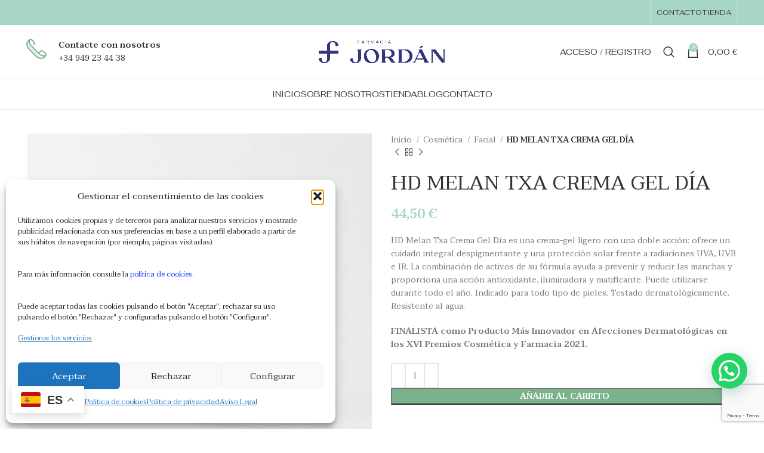

--- FILE ---
content_type: text/html; charset=UTF-8
request_url: https://farmaciajordan.es/producto/hd-melan-txa-crema-gel-dia/
body_size: 32737
content:
<!DOCTYPE html>
<html lang="es">
<head>
	<meta charset="UTF-8">
	<link rel="profile" href="https://gmpg.org/xfn/11">
	<link rel="pingback" href="https://farmaciajordan.es/xmlrpc.php">

			
		<meta name='robots' content='index, follow, max-image-preview:large, max-snippet:-1, max-video-preview:-1' />

	<!-- This site is optimized with the Yoast SEO plugin v26.6 - https://yoast.com/wordpress/plugins/seo/ -->
	<title>HD MELAN TXA CREMA GEL DÍA - Farmacia Jordán</title>
	<link rel="canonical" href="https://farmaciajordan.es/producto/hd-melan-txa-crema-gel-dia/" />
	<meta property="og:locale" content="es_ES" />
	<meta property="og:type" content="article" />
	<meta property="og:title" content="HD MELAN TXA CREMA GEL DÍA - Farmacia Jordán" />
	<meta property="og:description" content="HD Melan Txa Crema Gel Día es una crema-gel ligero con una doble acción: ofrece un cuidado integral despigmentante y una protección solar frente a radiaciones UVA, UVB e IR. La combinación de activos de su fórmula ayuda a prevenir y reducir las manchas y proporciona una acción antioxidante, iluminadora y matificante. Puede utilizarse durante todo el año. Indicado para todo tipo de pieles. Testado dermatológicamente. Resistente al agua.  FINALISTA como Producto Más Innovador en Afecciones Dermatológicas en los XVI Premios Cosmética y Farmacia 2021." />
	<meta property="og:url" content="https://farmaciajordan.es/producto/hd-melan-txa-crema-gel-dia/" />
	<meta property="og:site_name" content="Farmacia Jordán" />
	<meta property="article:modified_time" content="2025-11-18T12:11:38+00:00" />
	<meta property="og:image" content="https://farmaciajordan.es/wp-content/uploads/14.webp" />
	<meta property="og:image:width" content="1000" />
	<meta property="og:image:height" content="1000" />
	<meta property="og:image:type" content="image/webp" />
	<meta name="twitter:card" content="summary_large_image" />
	<meta name="twitter:label1" content="Tiempo de lectura" />
	<meta name="twitter:data1" content="1 minuto" />
	<script type="application/ld+json" class="yoast-schema-graph">{"@context":"https://schema.org","@graph":[{"@type":"WebPage","@id":"https://farmaciajordan.es/producto/hd-melan-txa-crema-gel-dia/","url":"https://farmaciajordan.es/producto/hd-melan-txa-crema-gel-dia/","name":"HD MELAN TXA CREMA GEL DÍA - Farmacia Jordán","isPartOf":{"@id":"https://farmaciajordan.es/#website"},"primaryImageOfPage":{"@id":"https://farmaciajordan.es/producto/hd-melan-txa-crema-gel-dia/#primaryimage"},"image":{"@id":"https://farmaciajordan.es/producto/hd-melan-txa-crema-gel-dia/#primaryimage"},"thumbnailUrl":"https://farmaciajordan.es/wp-content/uploads/14.webp","datePublished":"2023-05-16T15:59:11+00:00","dateModified":"2025-11-18T12:11:38+00:00","breadcrumb":{"@id":"https://farmaciajordan.es/producto/hd-melan-txa-crema-gel-dia/#breadcrumb"},"inLanguage":"es","potentialAction":[{"@type":"ReadAction","target":["https://farmaciajordan.es/producto/hd-melan-txa-crema-gel-dia/"]}]},{"@type":"ImageObject","inLanguage":"es","@id":"https://farmaciajordan.es/producto/hd-melan-txa-crema-gel-dia/#primaryimage","url":"https://farmaciajordan.es/wp-content/uploads/14.webp","contentUrl":"https://farmaciajordan.es/wp-content/uploads/14.webp","width":1000,"height":1000,"caption":"hd melan txa crema gel dia"},{"@type":"BreadcrumbList","@id":"https://farmaciajordan.es/producto/hd-melan-txa-crema-gel-dia/#breadcrumb","itemListElement":[{"@type":"ListItem","position":1,"name":"Home","item":"https://farmaciajordan.es/"},{"@type":"ListItem","position":2,"name":"Tienda","item":"https://farmaciajordan.es/tienda/"},{"@type":"ListItem","position":3,"name":"HD MELAN TXA CREMA GEL DÍA"}]},{"@type":"WebSite","@id":"https://farmaciajordan.es/#website","url":"https://farmaciajordan.es/","name":"Farmacia Jordán","description":"Tu farmacia de confianza","potentialAction":[{"@type":"SearchAction","target":{"@type":"EntryPoint","urlTemplate":"https://farmaciajordan.es/?s={search_term_string}"},"query-input":{"@type":"PropertyValueSpecification","valueRequired":true,"valueName":"search_term_string"}}],"inLanguage":"es"}]}</script>
	<!-- / Yoast SEO plugin. -->


<link rel='dns-prefetch' href='//capi-automation.s3.us-east-2.amazonaws.com' />
<link rel='dns-prefetch' href='//fonts.googleapis.com' />
<link rel="alternate" type="application/rss+xml" title="Farmacia Jordán &raquo; Feed" href="https://farmaciajordan.es/feed/" />
<link rel="alternate" type="application/rss+xml" title="Farmacia Jordán &raquo; Feed de los comentarios" href="https://farmaciajordan.es/comments/feed/" />
<link rel="alternate" type="application/rss+xml" title="Farmacia Jordán &raquo; Comentario HD MELAN TXA CREMA GEL DÍA del feed" href="https://farmaciajordan.es/producto/hd-melan-txa-crema-gel-dia/feed/" />
<link rel="alternate" title="oEmbed (JSON)" type="application/json+oembed" href="https://farmaciajordan.es/wp-json/oembed/1.0/embed?url=https%3A%2F%2Ffarmaciajordan.es%2Fproducto%2Fhd-melan-txa-crema-gel-dia%2F" />
<link rel="alternate" title="oEmbed (XML)" type="text/xml+oembed" href="https://farmaciajordan.es/wp-json/oembed/1.0/embed?url=https%3A%2F%2Ffarmaciajordan.es%2Fproducto%2Fhd-melan-txa-crema-gel-dia%2F&#038;format=xml" />
<style id='wp-img-auto-sizes-contain-inline-css' type='text/css'>
img:is([sizes=auto i],[sizes^="auto," i]){contain-intrinsic-size:3000px 1500px}
/*# sourceURL=wp-img-auto-sizes-contain-inline-css */
</style>
<link rel='stylesheet' id='wp-block-library-css' href='https://farmaciajordan.es/wp-includes/css/dist/block-library/style.min.css?ver=6.9' type='text/css' media='all' />
<style id='classic-theme-styles-inline-css' type='text/css'>
/*! This file is auto-generated */
.wp-block-button__link{color:#fff;background-color:#32373c;border-radius:9999px;box-shadow:none;text-decoration:none;padding:calc(.667em + 2px) calc(1.333em + 2px);font-size:1.125em}.wp-block-file__button{background:#32373c;color:#fff;text-decoration:none}
/*# sourceURL=/wp-includes/css/classic-themes.min.css */
</style>
<style id='joinchat-button-style-inline-css' type='text/css'>
.wp-block-joinchat-button{border:none!important;text-align:center}.wp-block-joinchat-button figure{display:table;margin:0 auto;padding:0}.wp-block-joinchat-button figcaption{font:normal normal 400 .6em/2em var(--wp--preset--font-family--system-font,sans-serif);margin:0;padding:0}.wp-block-joinchat-button .joinchat-button__qr{background-color:#fff;border:6px solid #25d366;border-radius:30px;box-sizing:content-box;display:block;height:200px;margin:auto;overflow:hidden;padding:10px;width:200px}.wp-block-joinchat-button .joinchat-button__qr canvas,.wp-block-joinchat-button .joinchat-button__qr img{display:block;margin:auto}.wp-block-joinchat-button .joinchat-button__link{align-items:center;background-color:#25d366;border:6px solid #25d366;border-radius:30px;display:inline-flex;flex-flow:row nowrap;justify-content:center;line-height:1.25em;margin:0 auto;text-decoration:none}.wp-block-joinchat-button .joinchat-button__link:before{background:transparent var(--joinchat-ico) no-repeat center;background-size:100%;content:"";display:block;height:1.5em;margin:-.75em .75em -.75em 0;width:1.5em}.wp-block-joinchat-button figure+.joinchat-button__link{margin-top:10px}@media (orientation:landscape)and (min-height:481px),(orientation:portrait)and (min-width:481px){.wp-block-joinchat-button.joinchat-button--qr-only figure+.joinchat-button__link{display:none}}@media (max-width:480px),(orientation:landscape)and (max-height:480px){.wp-block-joinchat-button figure{display:none}}

/*# sourceURL=https://farmaciajordan.es/wp-content/plugins/creame-whatsapp-me/gutenberg/build/style-index.css */
</style>
<style id='global-styles-inline-css' type='text/css'>
:root{--wp--preset--aspect-ratio--square: 1;--wp--preset--aspect-ratio--4-3: 4/3;--wp--preset--aspect-ratio--3-4: 3/4;--wp--preset--aspect-ratio--3-2: 3/2;--wp--preset--aspect-ratio--2-3: 2/3;--wp--preset--aspect-ratio--16-9: 16/9;--wp--preset--aspect-ratio--9-16: 9/16;--wp--preset--color--black: #000000;--wp--preset--color--cyan-bluish-gray: #abb8c3;--wp--preset--color--white: #ffffff;--wp--preset--color--pale-pink: #f78da7;--wp--preset--color--vivid-red: #cf2e2e;--wp--preset--color--luminous-vivid-orange: #ff6900;--wp--preset--color--luminous-vivid-amber: #fcb900;--wp--preset--color--light-green-cyan: #7bdcb5;--wp--preset--color--vivid-green-cyan: #00d084;--wp--preset--color--pale-cyan-blue: #8ed1fc;--wp--preset--color--vivid-cyan-blue: #0693e3;--wp--preset--color--vivid-purple: #9b51e0;--wp--preset--gradient--vivid-cyan-blue-to-vivid-purple: linear-gradient(135deg,rgb(6,147,227) 0%,rgb(155,81,224) 100%);--wp--preset--gradient--light-green-cyan-to-vivid-green-cyan: linear-gradient(135deg,rgb(122,220,180) 0%,rgb(0,208,130) 100%);--wp--preset--gradient--luminous-vivid-amber-to-luminous-vivid-orange: linear-gradient(135deg,rgb(252,185,0) 0%,rgb(255,105,0) 100%);--wp--preset--gradient--luminous-vivid-orange-to-vivid-red: linear-gradient(135deg,rgb(255,105,0) 0%,rgb(207,46,46) 100%);--wp--preset--gradient--very-light-gray-to-cyan-bluish-gray: linear-gradient(135deg,rgb(238,238,238) 0%,rgb(169,184,195) 100%);--wp--preset--gradient--cool-to-warm-spectrum: linear-gradient(135deg,rgb(74,234,220) 0%,rgb(151,120,209) 20%,rgb(207,42,186) 40%,rgb(238,44,130) 60%,rgb(251,105,98) 80%,rgb(254,248,76) 100%);--wp--preset--gradient--blush-light-purple: linear-gradient(135deg,rgb(255,206,236) 0%,rgb(152,150,240) 100%);--wp--preset--gradient--blush-bordeaux: linear-gradient(135deg,rgb(254,205,165) 0%,rgb(254,45,45) 50%,rgb(107,0,62) 100%);--wp--preset--gradient--luminous-dusk: linear-gradient(135deg,rgb(255,203,112) 0%,rgb(199,81,192) 50%,rgb(65,88,208) 100%);--wp--preset--gradient--pale-ocean: linear-gradient(135deg,rgb(255,245,203) 0%,rgb(182,227,212) 50%,rgb(51,167,181) 100%);--wp--preset--gradient--electric-grass: linear-gradient(135deg,rgb(202,248,128) 0%,rgb(113,206,126) 100%);--wp--preset--gradient--midnight: linear-gradient(135deg,rgb(2,3,129) 0%,rgb(40,116,252) 100%);--wp--preset--font-size--small: 13px;--wp--preset--font-size--medium: 20px;--wp--preset--font-size--large: 36px;--wp--preset--font-size--x-large: 42px;--wp--preset--spacing--20: 0.44rem;--wp--preset--spacing--30: 0.67rem;--wp--preset--spacing--40: 1rem;--wp--preset--spacing--50: 1.5rem;--wp--preset--spacing--60: 2.25rem;--wp--preset--spacing--70: 3.38rem;--wp--preset--spacing--80: 5.06rem;--wp--preset--shadow--natural: 6px 6px 9px rgba(0, 0, 0, 0.2);--wp--preset--shadow--deep: 12px 12px 50px rgba(0, 0, 0, 0.4);--wp--preset--shadow--sharp: 6px 6px 0px rgba(0, 0, 0, 0.2);--wp--preset--shadow--outlined: 6px 6px 0px -3px rgb(255, 255, 255), 6px 6px rgb(0, 0, 0);--wp--preset--shadow--crisp: 6px 6px 0px rgb(0, 0, 0);}:where(.is-layout-flex){gap: 0.5em;}:where(.is-layout-grid){gap: 0.5em;}body .is-layout-flex{display: flex;}.is-layout-flex{flex-wrap: wrap;align-items: center;}.is-layout-flex > :is(*, div){margin: 0;}body .is-layout-grid{display: grid;}.is-layout-grid > :is(*, div){margin: 0;}:where(.wp-block-columns.is-layout-flex){gap: 2em;}:where(.wp-block-columns.is-layout-grid){gap: 2em;}:where(.wp-block-post-template.is-layout-flex){gap: 1.25em;}:where(.wp-block-post-template.is-layout-grid){gap: 1.25em;}.has-black-color{color: var(--wp--preset--color--black) !important;}.has-cyan-bluish-gray-color{color: var(--wp--preset--color--cyan-bluish-gray) !important;}.has-white-color{color: var(--wp--preset--color--white) !important;}.has-pale-pink-color{color: var(--wp--preset--color--pale-pink) !important;}.has-vivid-red-color{color: var(--wp--preset--color--vivid-red) !important;}.has-luminous-vivid-orange-color{color: var(--wp--preset--color--luminous-vivid-orange) !important;}.has-luminous-vivid-amber-color{color: var(--wp--preset--color--luminous-vivid-amber) !important;}.has-light-green-cyan-color{color: var(--wp--preset--color--light-green-cyan) !important;}.has-vivid-green-cyan-color{color: var(--wp--preset--color--vivid-green-cyan) !important;}.has-pale-cyan-blue-color{color: var(--wp--preset--color--pale-cyan-blue) !important;}.has-vivid-cyan-blue-color{color: var(--wp--preset--color--vivid-cyan-blue) !important;}.has-vivid-purple-color{color: var(--wp--preset--color--vivid-purple) !important;}.has-black-background-color{background-color: var(--wp--preset--color--black) !important;}.has-cyan-bluish-gray-background-color{background-color: var(--wp--preset--color--cyan-bluish-gray) !important;}.has-white-background-color{background-color: var(--wp--preset--color--white) !important;}.has-pale-pink-background-color{background-color: var(--wp--preset--color--pale-pink) !important;}.has-vivid-red-background-color{background-color: var(--wp--preset--color--vivid-red) !important;}.has-luminous-vivid-orange-background-color{background-color: var(--wp--preset--color--luminous-vivid-orange) !important;}.has-luminous-vivid-amber-background-color{background-color: var(--wp--preset--color--luminous-vivid-amber) !important;}.has-light-green-cyan-background-color{background-color: var(--wp--preset--color--light-green-cyan) !important;}.has-vivid-green-cyan-background-color{background-color: var(--wp--preset--color--vivid-green-cyan) !important;}.has-pale-cyan-blue-background-color{background-color: var(--wp--preset--color--pale-cyan-blue) !important;}.has-vivid-cyan-blue-background-color{background-color: var(--wp--preset--color--vivid-cyan-blue) !important;}.has-vivid-purple-background-color{background-color: var(--wp--preset--color--vivid-purple) !important;}.has-black-border-color{border-color: var(--wp--preset--color--black) !important;}.has-cyan-bluish-gray-border-color{border-color: var(--wp--preset--color--cyan-bluish-gray) !important;}.has-white-border-color{border-color: var(--wp--preset--color--white) !important;}.has-pale-pink-border-color{border-color: var(--wp--preset--color--pale-pink) !important;}.has-vivid-red-border-color{border-color: var(--wp--preset--color--vivid-red) !important;}.has-luminous-vivid-orange-border-color{border-color: var(--wp--preset--color--luminous-vivid-orange) !important;}.has-luminous-vivid-amber-border-color{border-color: var(--wp--preset--color--luminous-vivid-amber) !important;}.has-light-green-cyan-border-color{border-color: var(--wp--preset--color--light-green-cyan) !important;}.has-vivid-green-cyan-border-color{border-color: var(--wp--preset--color--vivid-green-cyan) !important;}.has-pale-cyan-blue-border-color{border-color: var(--wp--preset--color--pale-cyan-blue) !important;}.has-vivid-cyan-blue-border-color{border-color: var(--wp--preset--color--vivid-cyan-blue) !important;}.has-vivid-purple-border-color{border-color: var(--wp--preset--color--vivid-purple) !important;}.has-vivid-cyan-blue-to-vivid-purple-gradient-background{background: var(--wp--preset--gradient--vivid-cyan-blue-to-vivid-purple) !important;}.has-light-green-cyan-to-vivid-green-cyan-gradient-background{background: var(--wp--preset--gradient--light-green-cyan-to-vivid-green-cyan) !important;}.has-luminous-vivid-amber-to-luminous-vivid-orange-gradient-background{background: var(--wp--preset--gradient--luminous-vivid-amber-to-luminous-vivid-orange) !important;}.has-luminous-vivid-orange-to-vivid-red-gradient-background{background: var(--wp--preset--gradient--luminous-vivid-orange-to-vivid-red) !important;}.has-very-light-gray-to-cyan-bluish-gray-gradient-background{background: var(--wp--preset--gradient--very-light-gray-to-cyan-bluish-gray) !important;}.has-cool-to-warm-spectrum-gradient-background{background: var(--wp--preset--gradient--cool-to-warm-spectrum) !important;}.has-blush-light-purple-gradient-background{background: var(--wp--preset--gradient--blush-light-purple) !important;}.has-blush-bordeaux-gradient-background{background: var(--wp--preset--gradient--blush-bordeaux) !important;}.has-luminous-dusk-gradient-background{background: var(--wp--preset--gradient--luminous-dusk) !important;}.has-pale-ocean-gradient-background{background: var(--wp--preset--gradient--pale-ocean) !important;}.has-electric-grass-gradient-background{background: var(--wp--preset--gradient--electric-grass) !important;}.has-midnight-gradient-background{background: var(--wp--preset--gradient--midnight) !important;}.has-small-font-size{font-size: var(--wp--preset--font-size--small) !important;}.has-medium-font-size{font-size: var(--wp--preset--font-size--medium) !important;}.has-large-font-size{font-size: var(--wp--preset--font-size--large) !important;}.has-x-large-font-size{font-size: var(--wp--preset--font-size--x-large) !important;}
:where(.wp-block-post-template.is-layout-flex){gap: 1.25em;}:where(.wp-block-post-template.is-layout-grid){gap: 1.25em;}
:where(.wp-block-term-template.is-layout-flex){gap: 1.25em;}:where(.wp-block-term-template.is-layout-grid){gap: 1.25em;}
:where(.wp-block-columns.is-layout-flex){gap: 2em;}:where(.wp-block-columns.is-layout-grid){gap: 2em;}
:root :where(.wp-block-pullquote){font-size: 1.5em;line-height: 1.6;}
/*# sourceURL=global-styles-inline-css */
</style>
<style id='woocommerce-inline-inline-css' type='text/css'>
.woocommerce form .form-row .required { visibility: visible; }
/*# sourceURL=woocommerce-inline-inline-css */
</style>
<link rel='stylesheet' id='cmplz-general-css' href='https://farmaciajordan.es/wp-content/plugins/complianz-gdpr/assets/css/cookieblocker.min.css?ver=1765984219' type='text/css' media='all' />
<link data-minify="1" rel='stylesheet' id='elementor-icons-css' href='https://farmaciajordan.es/wp-content/cache/min/1/wp-content/plugins/elementor/assets/lib/eicons/css/elementor-icons.min.css?ver=1769225331' type='text/css' media='all' />
<link rel='stylesheet' id='elementor-frontend-css' href='https://farmaciajordan.es/wp-content/plugins/elementor/assets/css/frontend.min.css?ver=3.34.0' type='text/css' media='all' />
<link data-minify="1" rel='stylesheet' id='elementor-post-6-css' href='https://farmaciajordan.es/wp-content/cache/min/1/wp-content/uploads/elementor/css/post-6.css?ver=1769225331' type='text/css' media='all' />
<link rel='stylesheet' id='bootstrap-css' href='https://farmaciajordan.es/wp-content/themes/woodmart/css/bootstrap-light.min.css?ver=7.1.1' type='text/css' media='all' />
<link rel='stylesheet' id='woodmart-style-css' href='https://farmaciajordan.es/wp-content/cache/background-css/farmaciajordan.es/wp-content/themes/woodmart/css/parts/base.min.css?ver=7.1.1&wpr_t=1769231792' type='text/css' media='all' />
<link rel='stylesheet' id='wd-widget-wd-recent-posts-css' href='https://farmaciajordan.es/wp-content/themes/woodmart/css/parts/widget-wd-recent-posts.min.css?ver=7.1.1' type='text/css' media='all' />
<link rel='stylesheet' id='wd-widget-nav-css' href='https://farmaciajordan.es/wp-content/themes/woodmart/css/parts/widget-nav.min.css?ver=7.1.1' type='text/css' media='all' />
<link rel='stylesheet' id='wd-widget-wd-layered-nav-css' href='https://farmaciajordan.es/wp-content/themes/woodmart/css/parts/woo-widget-wd-layered-nav.min.css?ver=7.1.1' type='text/css' media='all' />
<link rel='stylesheet' id='wd-woo-mod-swatches-base-css' href='https://farmaciajordan.es/wp-content/themes/woodmart/css/parts/woo-mod-swatches-base.min.css?ver=7.1.1' type='text/css' media='all' />
<link rel='stylesheet' id='wd-woo-mod-swatches-filter-css' href='https://farmaciajordan.es/wp-content/themes/woodmart/css/parts/woo-mod-swatches-filter.min.css?ver=7.1.1' type='text/css' media='all' />
<link rel='stylesheet' id='wd-widget-product-cat-css' href='https://farmaciajordan.es/wp-content/themes/woodmart/css/parts/woo-widget-product-cat.min.css?ver=7.1.1' type='text/css' media='all' />
<link rel='stylesheet' id='wd-widget-product-list-css' href='https://farmaciajordan.es/wp-content/themes/woodmart/css/parts/woo-widget-product-list.min.css?ver=7.1.1' type='text/css' media='all' />
<link rel='stylesheet' id='wd-wp-gutenberg-css' href='https://farmaciajordan.es/wp-content/themes/woodmart/css/parts/wp-gutenberg.min.css?ver=7.1.1' type='text/css' media='all' />
<link rel='stylesheet' id='wd-wpcf7-css' href='https://farmaciajordan.es/wp-content/themes/woodmart/css/parts/int-wpcf7.min.css?ver=7.1.1' type='text/css' media='all' />
<link rel='stylesheet' id='wd-elementor-base-css' href='https://farmaciajordan.es/wp-content/themes/woodmart/css/parts/int-elem-base.min.css?ver=7.1.1' type='text/css' media='all' />
<link rel='stylesheet' id='wd-woocommerce-base-css' href='https://farmaciajordan.es/wp-content/themes/woodmart/css/parts/woocommerce-base.min.css?ver=7.1.1' type='text/css' media='all' />
<link rel='stylesheet' id='wd-mod-star-rating-css' href='https://farmaciajordan.es/wp-content/themes/woodmart/css/parts/mod-star-rating.min.css?ver=7.1.1' type='text/css' media='all' />
<link rel='stylesheet' id='wd-woo-el-track-order-css' href='https://farmaciajordan.es/wp-content/themes/woodmart/css/parts/woo-el-track-order.min.css?ver=7.1.1' type='text/css' media='all' />
<link rel='stylesheet' id='wd-woo-gutenberg-css' href='https://farmaciajordan.es/wp-content/themes/woodmart/css/parts/woo-gutenberg.min.css?ver=7.1.1' type='text/css' media='all' />
<link rel='stylesheet' id='wd-woo-mod-quantity-css' href='https://farmaciajordan.es/wp-content/themes/woodmart/css/parts/woo-mod-quantity.min.css?ver=7.1.1' type='text/css' media='all' />
<link rel='stylesheet' id='wd-woo-single-prod-el-base-css' href='https://farmaciajordan.es/wp-content/themes/woodmart/css/parts/woo-single-prod-el-base.min.css?ver=7.1.1' type='text/css' media='all' />
<link rel='stylesheet' id='wd-woo-mod-stock-status-css' href='https://farmaciajordan.es/wp-content/themes/woodmart/css/parts/woo-mod-stock-status.min.css?ver=7.1.1' type='text/css' media='all' />
<link rel='stylesheet' id='wd-woo-mod-shop-attributes-css' href='https://farmaciajordan.es/wp-content/themes/woodmart/css/parts/woo-mod-shop-attributes.min.css?ver=7.1.1' type='text/css' media='all' />
<link rel='stylesheet' id='child-style-css' href='https://farmaciajordan.es/wp-content/themes/woodmart-child/style.css?ver=7.1.1' type='text/css' media='all' />
<link rel='stylesheet' id='wd-header-base-css' href='https://farmaciajordan.es/wp-content/themes/woodmart/css/parts/header-base.min.css?ver=7.1.1' type='text/css' media='all' />
<link rel='stylesheet' id='wd-mod-tools-css' href='https://farmaciajordan.es/wp-content/themes/woodmart/css/parts/mod-tools.min.css?ver=7.1.1' type='text/css' media='all' />
<link rel='stylesheet' id='wd-header-elements-base-css' href='https://farmaciajordan.es/wp-content/themes/woodmart/css/parts/header-el-base.min.css?ver=7.1.1' type='text/css' media='all' />
<link rel='stylesheet' id='wd-social-icons-css' href='https://farmaciajordan.es/wp-content/themes/woodmart/css/parts/el-social-icons.min.css?ver=7.1.1' type='text/css' media='all' />
<link rel='stylesheet' id='wd-info-box-css' href='https://farmaciajordan.es/wp-content/themes/woodmart/css/parts/el-info-box.min.css?ver=7.1.1' type='text/css' media='all' />
<link rel='stylesheet' id='wd-woo-mod-login-form-css' href='https://farmaciajordan.es/wp-content/themes/woodmart/css/parts/woo-mod-login-form.min.css?ver=7.1.1' type='text/css' media='all' />
<link rel='stylesheet' id='wd-header-my-account-css' href='https://farmaciajordan.es/wp-content/themes/woodmart/css/parts/header-el-my-account.min.css?ver=7.1.1' type='text/css' media='all' />
<link rel='stylesheet' id='wd-header-search-css' href='https://farmaciajordan.es/wp-content/themes/woodmart/css/parts/header-el-search.min.css?ver=7.1.1' type='text/css' media='all' />
<link rel='stylesheet' id='wd-header-cart-side-css' href='https://farmaciajordan.es/wp-content/themes/woodmart/css/parts/header-el-cart-side.min.css?ver=7.1.1' type='text/css' media='all' />
<link rel='stylesheet' id='wd-header-cart-css' href='https://farmaciajordan.es/wp-content/themes/woodmart/css/parts/header-el-cart.min.css?ver=7.1.1' type='text/css' media='all' />
<link rel='stylesheet' id='wd-widget-shopping-cart-css' href='https://farmaciajordan.es/wp-content/themes/woodmart/css/parts/woo-widget-shopping-cart.min.css?ver=7.1.1' type='text/css' media='all' />
<link rel='stylesheet' id='wd-page-title-css' href='https://farmaciajordan.es/wp-content/themes/woodmart/css/parts/page-title.min.css?ver=7.1.1' type='text/css' media='all' />
<link rel='stylesheet' id='wd-woo-single-prod-predefined-css' href='https://farmaciajordan.es/wp-content/themes/woodmart/css/parts/woo-single-prod-predefined.min.css?ver=7.1.1' type='text/css' media='all' />
<link rel='stylesheet' id='wd-woo-single-prod-and-quick-view-predefined-css' href='https://farmaciajordan.es/wp-content/themes/woodmart/css/parts/woo-single-prod-and-quick-view-predefined.min.css?ver=7.1.1' type='text/css' media='all' />
<link rel='stylesheet' id='wd-woo-single-prod-el-tabs-predefined-css' href='https://farmaciajordan.es/wp-content/themes/woodmart/css/parts/woo-single-prod-el-tabs-predefined.min.css?ver=7.1.1' type='text/css' media='all' />
<link rel='stylesheet' id='wd-photoswipe-css' href='https://farmaciajordan.es/wp-content/cache/background-css/farmaciajordan.es/wp-content/themes/woodmart/css/parts/lib-photoswipe.min.css?ver=7.1.1&wpr_t=1769231792' type='text/css' media='all' />
<link rel='stylesheet' id='wd-woo-single-prod-el-gallery-css' href='https://farmaciajordan.es/wp-content/themes/woodmart/css/parts/woo-single-prod-el-gallery.min.css?ver=7.1.1' type='text/css' media='all' />
<link rel='stylesheet' id='wd-woo-single-prod-el-gallery-opt-thumb-left-css' href='https://farmaciajordan.es/wp-content/themes/woodmart/css/parts/woo-single-prod-el-gallery-opt-thumb-left.min.css?ver=7.1.1' type='text/css' media='all' />
<link rel='stylesheet' id='wd-owl-carousel-css' href='https://farmaciajordan.es/wp-content/themes/woodmart/css/parts/lib-owl-carousel.min.css?ver=7.1.1' type='text/css' media='all' />
<link rel='stylesheet' id='wd-woo-single-prod-el-navigation-css' href='https://farmaciajordan.es/wp-content/themes/woodmart/css/parts/woo-single-prod-el-navigation.min.css?ver=7.1.1' type='text/css' media='all' />
<link rel='stylesheet' id='wd-tabs-css' href='https://farmaciajordan.es/wp-content/themes/woodmart/css/parts/el-tabs.min.css?ver=7.1.1' type='text/css' media='all' />
<link rel='stylesheet' id='wd-woo-single-prod-el-tabs-opt-layout-tabs-css' href='https://farmaciajordan.es/wp-content/themes/woodmart/css/parts/woo-single-prod-el-tabs-opt-layout-tabs.min.css?ver=7.1.1' type='text/css' media='all' />
<link rel='stylesheet' id='wd-accordion-css' href='https://farmaciajordan.es/wp-content/themes/woodmart/css/parts/el-accordion.min.css?ver=7.1.1' type='text/css' media='all' />
<link rel='stylesheet' id='wd-woo-single-prod-el-reviews-css' href='https://farmaciajordan.es/wp-content/themes/woodmart/css/parts/woo-single-prod-el-reviews.min.css?ver=7.1.1' type='text/css' media='all' />
<link rel='stylesheet' id='wd-woo-single-prod-el-reviews-style-1-css' href='https://farmaciajordan.es/wp-content/themes/woodmart/css/parts/woo-single-prod-el-reviews-style-1.min.css?ver=7.1.1' type='text/css' media='all' />
<link rel='stylesheet' id='wd-mod-comments-css' href='https://farmaciajordan.es/wp-content/themes/woodmart/css/parts/mod-comments.min.css?ver=7.1.1' type='text/css' media='all' />
<link rel='stylesheet' id='wd-product-loop-css' href='https://farmaciajordan.es/wp-content/themes/woodmart/css/parts/woo-product-loop.min.css?ver=7.1.1' type='text/css' media='all' />
<link rel='stylesheet' id='wd-product-loop-standard-css' href='https://farmaciajordan.es/wp-content/themes/woodmart/css/parts/woo-product-loop-standard.min.css?ver=7.1.1' type='text/css' media='all' />
<link rel='stylesheet' id='wd-woo-mod-add-btn-replace-css' href='https://farmaciajordan.es/wp-content/themes/woodmart/css/parts/woo-mod-add-btn-replace.min.css?ver=7.1.1' type='text/css' media='all' />
<link rel='stylesheet' id='wd-mfp-popup-css' href='https://farmaciajordan.es/wp-content/themes/woodmart/css/parts/lib-magnific-popup.min.css?ver=7.1.1' type='text/css' media='all' />
<link rel='stylesheet' id='wd-woo-mod-product-labels-css' href='https://farmaciajordan.es/wp-content/themes/woodmart/css/parts/woo-mod-product-labels.min.css?ver=7.1.1' type='text/css' media='all' />
<link rel='stylesheet' id='wd-woo-mod-product-labels-round-css' href='https://farmaciajordan.es/wp-content/themes/woodmart/css/parts/woo-mod-product-labels-round.min.css?ver=7.1.1' type='text/css' media='all' />
<link rel='stylesheet' id='wd-widget-collapse-css' href='https://farmaciajordan.es/wp-content/themes/woodmart/css/parts/opt-widget-collapse.min.css?ver=7.1.1' type='text/css' media='all' />
<link rel='stylesheet' id='wd-footer-base-css' href='https://farmaciajordan.es/wp-content/themes/woodmart/css/parts/footer-base.min.css?ver=7.1.1' type='text/css' media='all' />
<link rel='stylesheet' id='wd-section-title-css' href='https://farmaciajordan.es/wp-content/themes/woodmart/css/parts/el-section-title.min.css?ver=7.1.1' type='text/css' media='all' />
<link rel='stylesheet' id='wd-mod-highlighted-text-css' href='https://farmaciajordan.es/wp-content/themes/woodmart/css/parts/mod-highlighted-text.min.css?ver=7.1.1' type='text/css' media='all' />
<link rel='stylesheet' id='wd-text-block-css' href='https://farmaciajordan.es/wp-content/themes/woodmart/css/parts/el-text-block.min.css?ver=7.1.1' type='text/css' media='all' />
<link rel='stylesheet' id='wd-list-css' href='https://farmaciajordan.es/wp-content/themes/woodmart/css/parts/el-list.min.css?ver=7.1.1' type='text/css' media='all' />
<link rel='stylesheet' id='wd-scroll-top-css' href='https://farmaciajordan.es/wp-content/themes/woodmart/css/parts/opt-scrolltotop.min.css?ver=7.1.1' type='text/css' media='all' />
<link rel='stylesheet' id='wd-wd-search-results-css' href='https://farmaciajordan.es/wp-content/themes/woodmart/css/parts/wd-search-results.min.css?ver=7.1.1' type='text/css' media='all' />
<link rel='stylesheet' id='wd-wd-search-form-css' href='https://farmaciajordan.es/wp-content/themes/woodmart/css/parts/wd-search-form.min.css?ver=7.1.1' type='text/css' media='all' />
<link rel='stylesheet' id='wd-header-my-account-sidebar-css' href='https://farmaciajordan.es/wp-content/themes/woodmart/css/parts/header-el-my-account-sidebar.min.css?ver=7.1.1' type='text/css' media='all' />
<link rel='stylesheet' id='wd-header-search-fullscreen-css' href='https://farmaciajordan.es/wp-content/themes/woodmart/css/parts/header-el-search-fullscreen-general.min.css?ver=7.1.1' type='text/css' media='all' />
<link rel='stylesheet' id='wd-header-search-fullscreen-1-css' href='https://farmaciajordan.es/wp-content/themes/woodmart/css/parts/header-el-search-fullscreen-1.min.css?ver=7.1.1' type='text/css' media='all' />
<link rel='stylesheet' id='wd-bottom-toolbar-css' href='https://farmaciajordan.es/wp-content/themes/woodmart/css/parts/opt-bottom-toolbar.min.css?ver=7.1.1' type='text/css' media='all' />
<link data-minify="1" rel='stylesheet' id='xts-style-header_731765-css' href='https://farmaciajordan.es/wp-content/cache/min/1/wp-content/uploads/xts-header_731765-1701162260.css?ver=1769225331' type='text/css' media='all' />
<link data-minify="1" rel='stylesheet' id='xts-style-theme_settings_default-css' href='https://farmaciajordan.es/wp-content/cache/min/1/wp-content/uploads/xts-theme_settings_default-1701161129.css?ver=1769225331' type='text/css' media='all' />
<link rel='stylesheet' id='xts-google-fonts-css' href='https://fonts.googleapis.com/css?family=Taviraj%3A400%2C600%7CFahkwang%3A400%2C600&#038;ver=7.1.1' type='text/css' media='all' />
<style id='rocket-lazyload-inline-css' type='text/css'>
.rll-youtube-player{position:relative;padding-bottom:56.23%;height:0;overflow:hidden;max-width:100%;}.rll-youtube-player:focus-within{outline: 2px solid currentColor;outline-offset: 5px;}.rll-youtube-player iframe{position:absolute;top:0;left:0;width:100%;height:100%;z-index:100;background:0 0}.rll-youtube-player img{bottom:0;display:block;left:0;margin:auto;max-width:100%;width:100%;position:absolute;right:0;top:0;border:none;height:auto;-webkit-transition:.4s all;-moz-transition:.4s all;transition:.4s all}.rll-youtube-player img:hover{-webkit-filter:brightness(75%)}.rll-youtube-player .play{height:100%;width:100%;left:0;top:0;position:absolute;background:var(--wpr-bg-1bc21ea0-326c-4045-bf05-7b6c0a08eebb) no-repeat center;background-color: transparent !important;cursor:pointer;border:none;}
/*# sourceURL=rocket-lazyload-inline-css */
</style>
<link data-minify="1" rel='stylesheet' id='elementor-gf-local-roboto-css' href='https://farmaciajordan.es/wp-content/cache/min/1/wp-content/uploads/elementor/google-fonts/css/roboto.css?ver=1769225331' type='text/css' media='all' />
<link data-minify="1" rel='stylesheet' id='elementor-gf-local-robotoslab-css' href='https://farmaciajordan.es/wp-content/cache/min/1/wp-content/uploads/elementor/google-fonts/css/robotoslab.css?ver=1769225331' type='text/css' media='all' />


<script type="text/javascript" src="https://farmaciajordan.es/wp-includes/js/jquery/jquery.min.js?ver=3.7.1" id="jquery-core-js" defer></script>


<script type="text/javascript" id="wc-add-to-cart-js-extra">
/* <![CDATA[ */
var wc_add_to_cart_params = {"ajax_url":"/wp-admin/admin-ajax.php","wc_ajax_url":"/?wc-ajax=%%endpoint%%","i18n_view_cart":"Ver carrito","cart_url":"https://farmaciajordan.es/carrito/","is_cart":"","cart_redirect_after_add":"no"};
//# sourceURL=wc-add-to-cart-js-extra
/* ]]> */
</script>





<script type="text/javascript" id="woocommerce-js-extra">
/* <![CDATA[ */
var woocommerce_params = {"ajax_url":"/wp-admin/admin-ajax.php","wc_ajax_url":"/?wc-ajax=%%endpoint%%","i18n_password_show":"Mostrar contrase\u00f1a","i18n_password_hide":"Ocultar contrase\u00f1a"};
//# sourceURL=woocommerce-js-extra
/* ]]> */
</script>


<link rel="https://api.w.org/" href="https://farmaciajordan.es/wp-json/" /><link rel="alternate" title="JSON" type="application/json" href="https://farmaciajordan.es/wp-json/wp/v2/product/14697" /><link rel="EditURI" type="application/rsd+xml" title="RSD" href="https://farmaciajordan.es/xmlrpc.php?rsd" />
<meta name="generator" content="WordPress 6.9" />
<meta name="generator" content="WooCommerce 10.4.3" />
<link rel='shortlink' href='https://farmaciajordan.es/?p=14697' />
			<style>.cmplz-hidden {
					display: none !important;
				}</style><!-- Google site verification - Google for WooCommerce -->
<meta name="google-site-verification" content="rjo63oWdu-fWlOIZm6bTVexe2bs_r2UE1OiV5GMpnUw" />
					<meta name="viewport" content="width=device-width, initial-scale=1.0, maximum-scale=1.0, user-scalable=no">
										<noscript><style>.woocommerce-product-gallery{ opacity: 1 !important; }</style></noscript>
	<meta name="generator" content="Elementor 3.34.0; features: additional_custom_breakpoints; settings: css_print_method-external, google_font-enabled, font_display-swap">
			<script data-service="facebook" data-category="marketing"  type="text/plain">
				!function(f,b,e,v,n,t,s){if(f.fbq)return;n=f.fbq=function(){n.callMethod?
					n.callMethod.apply(n,arguments):n.queue.push(arguments)};if(!f._fbq)f._fbq=n;
					n.push=n;n.loaded=!0;n.version='2.0';n.queue=[];t=b.createElement(e);t.async=!0;
					t.src=v;s=b.getElementsByTagName(e)[0];s.parentNode.insertBefore(t,s)}(window,
					document,'script','https://connect.facebook.net/en_US/fbevents.js');
			</script>
			<!-- WooCommerce Facebook Integration Begin -->
			<script data-service="facebook" data-category="marketing"  type="text/plain">

				fbq('init', '1586001925221240', {}, {
    "agent": "woocommerce_0-10.4.3-3.5.15"
});

				document.addEventListener( 'DOMContentLoaded', function() {
					// Insert placeholder for events injected when a product is added to the cart through AJAX.
					document.body.insertAdjacentHTML( 'beforeend', '<div class=\"wc-facebook-pixel-event-placeholder\"></div>' );
				}, false );

			</script>
			<!-- WooCommerce Facebook Integration End -->
						<style>
				.e-con.e-parent:nth-of-type(n+4):not(.e-lazyloaded):not(.e-no-lazyload),
				.e-con.e-parent:nth-of-type(n+4):not(.e-lazyloaded):not(.e-no-lazyload) * {
					background-image: none !important;
				}
				@media screen and (max-height: 1024px) {
					.e-con.e-parent:nth-of-type(n+3):not(.e-lazyloaded):not(.e-no-lazyload),
					.e-con.e-parent:nth-of-type(n+3):not(.e-lazyloaded):not(.e-no-lazyload) * {
						background-image: none !important;
					}
				}
				@media screen and (max-height: 640px) {
					.e-con.e-parent:nth-of-type(n+2):not(.e-lazyloaded):not(.e-no-lazyload),
					.e-con.e-parent:nth-of-type(n+2):not(.e-lazyloaded):not(.e-no-lazyload) * {
						background-image: none !important;
					}
				}
			</style>
			<link rel="icon" href="https://farmaciajordan.es/wp-content/uploads/cropped-Imagotipo-Circular-32x32.png" sizes="32x32" />
<link rel="icon" href="https://farmaciajordan.es/wp-content/uploads/cropped-Imagotipo-Circular-192x192.png" sizes="192x192" />
<link rel="apple-touch-icon" href="https://farmaciajordan.es/wp-content/uploads/cropped-Imagotipo-Circular-180x180.png" />
<meta name="msapplication-TileImage" content="https://farmaciajordan.es/wp-content/uploads/cropped-Imagotipo-Circular-270x270.png" />
		<style type="text/css" id="wp-custom-css">
			
@media (max-width: 767px){
	.elementor-2581 .elementor-element.elementor-element-28cc5f36 .banner-title{
    font-size: 26px;
		color: #fff;	
}
	.elementor-2581 .elementor-element.elementor-element-4a6776db .banner-title
	{
    font-size: 26px;
		color: #fff;	
}
	.elementor-2581 .elementor-element.elementor-element-1b1e9110 .banner-title
	{font-size: 26px;
		color: #fff;	}
}

#gtranslate{
	text-align:right;
	margin-bottom:40px;
}		</style>
		<style>
		
		</style><noscript><style id="rocket-lazyload-nojs-css">.rll-youtube-player, [data-lazy-src]{display:none !important;}</style></noscript><style id="wpr-lazyload-bg-container"></style><style id="wpr-lazyload-bg-exclusion"></style>
<noscript>
<style id="wpr-lazyload-bg-nostyle">html:not(.browser-Firefox) input[type="date"]{--wpr-bg-bea45d63-66a3-4e17-9aed-0990bcb913e6: url('https://farmaciajordan.es/wp-content/themes/woodmart/inc/admin/assets/images/calend-d.svg');}html:not(.browser-Firefox) [class*="color-scheme-light"] input[type='date']{--wpr-bg-19862c60-d243-4be5-bb92-c78d2858ea43: url('https://farmaciajordan.es/wp-content/themes/woodmart/inc/admin/assets/images/calend-l.svg');}.pswp__button,[class*="pswp__button--arrow--"]:before{--wpr-bg-7c31b7ad-f16d-4c2f-9436-9f53653e19da: url('https://farmaciajordan.es/wp-content/themes/woodmart/images/default-skin.png');}.pswp--svg .pswp__button,.pswp--svg [class*="pswp__button--arrow--"]:before{--wpr-bg-14fef507-6dfa-4aff-957e-957270f4b4bf: url('https://farmaciajordan.es/wp-content/themes/woodmart/images/default-skin.svg');}.elementor-8002 .elementor-element.elementor-element-d52f8cb:not(.elementor-motion-effects-element-type-background),.elementor-8002 .elementor-element.elementor-element-d52f8cb>.elementor-motion-effects-container>.elementor-motion-effects-layer{--wpr-bg-1dd1fe3d-a4d6-4a47-826a-150f148c4f3e: url('https://farmaciajordan.es/wp-content/uploads/2021/09/handmade-bg.jpg');}.rll-youtube-player .play{--wpr-bg-1bc21ea0-326c-4045-bf05-7b6c0a08eebb: url('https://farmaciajordan.es/wp-content/plugins/wp-rocket/assets/img/youtube.png');}</style>
</noscript>
<script type="application/javascript">const rocket_pairs = [{"selector":"html:not(.browser-Firefox) input[type=\"date\"]","style":"html:not(.browser-Firefox) input[type=\"date\"]{--wpr-bg-bea45d63-66a3-4e17-9aed-0990bcb913e6: url('https:\/\/farmaciajordan.es\/wp-content\/themes\/woodmart\/inc\/admin\/assets\/images\/calend-d.svg');}","hash":"bea45d63-66a3-4e17-9aed-0990bcb913e6","url":"https:\/\/farmaciajordan.es\/wp-content\/themes\/woodmart\/inc\/admin\/assets\/images\/calend-d.svg"},{"selector":"html:not(.browser-Firefox) [class*=\"color-scheme-light\"] input[type='date']","style":"html:not(.browser-Firefox) [class*=\"color-scheme-light\"] input[type='date']{--wpr-bg-19862c60-d243-4be5-bb92-c78d2858ea43: url('https:\/\/farmaciajordan.es\/wp-content\/themes\/woodmart\/inc\/admin\/assets\/images\/calend-l.svg');}","hash":"19862c60-d243-4be5-bb92-c78d2858ea43","url":"https:\/\/farmaciajordan.es\/wp-content\/themes\/woodmart\/inc\/admin\/assets\/images\/calend-l.svg"},{"selector":".pswp__button,[class*=\"pswp__button--arrow--\"]","style":".pswp__button,[class*=\"pswp__button--arrow--\"]:before{--wpr-bg-7c31b7ad-f16d-4c2f-9436-9f53653e19da: url('https:\/\/farmaciajordan.es\/wp-content\/themes\/woodmart\/images\/default-skin.png');}","hash":"7c31b7ad-f16d-4c2f-9436-9f53653e19da","url":"https:\/\/farmaciajordan.es\/wp-content\/themes\/woodmart\/images\/default-skin.png"},{"selector":".pswp--svg .pswp__button,.pswp--svg [class*=\"pswp__button--arrow--\"]","style":".pswp--svg .pswp__button,.pswp--svg [class*=\"pswp__button--arrow--\"]:before{--wpr-bg-14fef507-6dfa-4aff-957e-957270f4b4bf: url('https:\/\/farmaciajordan.es\/wp-content\/themes\/woodmart\/images\/default-skin.svg');}","hash":"14fef507-6dfa-4aff-957e-957270f4b4bf","url":"https:\/\/farmaciajordan.es\/wp-content\/themes\/woodmart\/images\/default-skin.svg"},{"selector":".elementor-8002 .elementor-element.elementor-element-d52f8cb:not(.elementor-motion-effects-element-type-background),.elementor-8002 .elementor-element.elementor-element-d52f8cb>.elementor-motion-effects-container>.elementor-motion-effects-layer","style":".elementor-8002 .elementor-element.elementor-element-d52f8cb:not(.elementor-motion-effects-element-type-background),.elementor-8002 .elementor-element.elementor-element-d52f8cb>.elementor-motion-effects-container>.elementor-motion-effects-layer{--wpr-bg-1dd1fe3d-a4d6-4a47-826a-150f148c4f3e: url('https:\/\/farmaciajordan.es\/wp-content\/uploads\/2021\/09\/handmade-bg.jpg');}","hash":"1dd1fe3d-a4d6-4a47-826a-150f148c4f3e","url":"https:\/\/farmaciajordan.es\/wp-content\/uploads\/2021\/09\/handmade-bg.jpg"},{"selector":".rll-youtube-player .play","style":".rll-youtube-player .play{--wpr-bg-1bc21ea0-326c-4045-bf05-7b6c0a08eebb: url('https:\/\/farmaciajordan.es\/wp-content\/plugins\/wp-rocket\/assets\/img\/youtube.png');}","hash":"1bc21ea0-326c-4045-bf05-7b6c0a08eebb","url":"https:\/\/farmaciajordan.es\/wp-content\/plugins\/wp-rocket\/assets\/img\/youtube.png"}]; const rocket_excluded_pairs = [];</script></head>

<body data-cmplz=2 class="wp-singular product-template-default single single-product postid-14697 wp-theme-woodmart wp-child-theme-woodmart-child theme-woodmart woocommerce woocommerce-page woocommerce-no-js wrapper-full-width  woodmart-product-design-default categories-accordion-on woodmart-archive-shop woodmart-ajax-shop-on offcanvas-sidebar-mobile offcanvas-sidebar-tablet sticky-toolbar-on elementor-default elementor-kit-6">
				
	
	<div class="website-wrapper">
									<header class="whb-header whb-header_731765 whb-sticky-shadow whb-scroll-slide whb-sticky-clone whb-hide-on-scroll">
					<div class="whb-main-header">
	
<div class="whb-row whb-top-bar whb-not-sticky-row whb-with-bg whb-without-border whb-color-light whb-flex-flex-middle">
	<div class="container">
		<div class="whb-flex-row whb-top-bar-inner">
			<div class="whb-column whb-col-left whb-visible-lg whb-empty-column">
	</div>
<div class="whb-column whb-col-center whb-visible-lg whb-empty-column">
	</div>
<div class="whb-column whb-col-right whb-visible-lg">
	
			<div class="wd-social-icons icons-design-default icons-size-small color-scheme-light social-follow social-form-circle text-center">

				
				
				
				
									<a rel="noopener noreferrer nofollow" href="https://www.instagram.com/jordan_guadalajara/" target="_blank" class=" wd-social-icon social-instagram" aria-label="Enlace social Instagram">
						<span class="wd-icon"></span>
											</a>
				
				
				
				
				
				
				
				
				
				
				
				
				
				
								
								
				
								
				
			</div>

		<div class="wd-header-divider wd-full-height "></div>
<div class="wd-header-nav wd-header-secondary-nav text-right wd-full-height" role="navigation" aria-label="Navegación secundaria">
	<ul id="menu-superior" class="menu wd-nav wd-nav-secondary wd-style-bordered wd-gap-s"><li id="menu-item-14006" class="menu-item menu-item-type-post_type menu-item-object-page menu-item-14006 item-level-0 menu-simple-dropdown wd-event-hover" ><a href="https://farmaciajordan.es/contacto/" class="woodmart-nav-link"><span class="nav-link-text">Contacto</span></a></li>
<li id="menu-item-14007" class="menu-item menu-item-type-post_type menu-item-object-page current_page_parent menu-item-14007 item-level-0 menu-simple-dropdown wd-event-hover" ><a href="https://farmaciajordan.es/tienda/" class="woodmart-nav-link"><span class="nav-link-text">Tienda</span></a></li>
</ul></div><!--END MAIN-NAV-->
<div class="wd-header-divider wd-full-height "></div></div>
<div class="whb-column whb-col-mobile whb-hidden-lg whb-empty-column">
	</div>
		</div>
	</div>
</div>

<div class="whb-row whb-general-header whb-not-sticky-row whb-without-bg whb-border-fullwidth whb-color-dark whb-flex-equal-sides">
	<div class="container">
		<div class="whb-flex-row whb-general-header-inner">
			<div class="whb-column whb-col-left whb-visible-lg">
				<div class="info-box-wrapper  whb-tu2lb39gqv4276nl36su">
				<div id="wd-697455af69201" class=" cursor-pointer wd-info-box text- box-icon-align-left box-style-base color-scheme- wd-bg- wd-items-top"  >
											<div class="box-icon-wrapper  box-with-icon box-icon-simple">
							<div class="info-box-icon">

							
																	<div class="info-svg-wrapper info-icon" style="width: 34px;height: 34px;"><svg xmlns="http://www.w3.org/2000/svg" xmlns:xlink="http://www.w3.org/1999/xlink" version="1.1" id="svg-5337" x="0px" y="0px" viewBox="0 0 511.999 511.999" style="enable-background:new 0 0 511.999 511.999;" xml:space="preserve"> <path style="fill:#e6f3ea;" d="M495.618,417.311c-18.739,10.738-38.549,16.176-59.236,16.176h-0.033 c-45.583,0-88.288-33.008-140.129-84.837L158.446,210.91c-40.916-40.961-67.652-68.803-76.277-106.055 c-7.251-31.321-2.964-60.846,12.695-88.168c-6.953,2.087-13.336,5.873-18.622,11.159L53.344,50.7 C17.14,86.902,8.119,123.851,18.469,168.555c8.625,37.252,33.779,76.938,74.693,117.898l132.645,132.612 c51.841,51.829,101.257,78.121,146.84,78.121h0.035c33.565,0,60.726-10.16,88.833-38.268l22.899-22.899 C489.803,430.648,493.554,424.199,495.618,417.311z"></path> <path style="fill:#79b38a;" d="M497.316,443.428c16.149-18.333,19.348-44.555,7.747-66.465 c-18.949-35.833-77.547-71.79-89.148-78.662c-0.067-0.039-0.133-0.078-0.201-0.117c-10.257-5.858-21.191-8.954-31.619-8.954 c-16.329,0-30.447,7.693-38.933,21.158c-9.943,11.854-18.011,20.658-20.232,22.688c-6.518,4.354-11.869,6.657-16.898,6.879 c-0.522-0.52-1.041-1.031-1.564-1.555L168.701,200.668c-39.926-39.969-64.782-66.138-72.411-99.08 c-5.882-25.403-3.118-49.622,8.166-72.096c1.067-0.115,2.144-0.183,3.232-0.183c4.863,0,9.741,1.209,14.06,3.471 c21.313,11.27,45.784,44.7,61.581,72.226c0.186,0.323,0.33,0.574,0.432,0.751c4.576,8.083,6.202,16.281,4.457,22.523 c-1.117,4.016-3.602,7.196-7.385,9.451c-6.874,4.102-9.124,12.998-5.024,19.872c4.102,6.876,12.998,9.124,19.872,5.024 c10.251-6.115,17.327-15.307,20.456-26.561c3.868-13.833,1.304-29.712-7.219-44.709c-0.033-0.059-0.1-0.172-0.133-0.23l-0.316-0.548 c-11.08-19.309-40.39-66.088-73.222-83.45c-8.502-4.454-18.032-6.808-27.561-6.808c-13.202,0-25.735,4.329-36.007,12.286 c-0.146,0.113-0.291,0.228-0.436,0.341c-0.744,0.587-1.473,1.193-2.191,1.818c-0.187,0.162-0.377,0.32-0.562,0.486 c-0.846,0.755-1.68,1.529-2.487,2.338L43.095,40.451C4.78,78.765-7.531,120.51,4.349,171.825c0.578,2.496,1.223,4.999,1.935,7.511 c0.442,1.561,0.92,3.128,1.415,4.695c8.501,26.952,24.641,54.782,48.202,83.143c0.938,1.128,1.887,2.257,2.848,3.387 c1.022,1.202,2.055,2.405,3.103,3.607c1.52,1.745,3.067,3.492,4.642,5.239c3.977,4.413,8.119,8.837,12.45,13.272 c1.309,1.339,2.632,2.681,3.973,4.022l132.645,132.612c5.125,5.124,10.234,10.011,15.326,14.66 c49.221,44.945,96.838,67.704,141.761,67.704h0.033c39.123,0,69.681-13.111,99.083-42.513l22.881-22.881 c0.803-0.8,1.568-1.625,2.318-2.46C497.083,443.694,497.2,443.562,497.316,443.428z M341.703,356.727 c0.101-0.068,0.203-0.139,0.303-0.21c5.476-3.918,21.338-22.684,26.068-28.342c0.496-0.594,0.944-1.226,1.339-1.891 c3.226-5.428,8.028-8.066,14.679-8.066c5.366,0,11.293,1.758,17.149,5.084c23.1,13.691,65.506,43.216,78.201,67.219 c2.891,5.461,3.958,11.444,3.352,17.224c-14.844,7.463-30.431,11.249-46.448,11.249c-33.601,0-67.01-21.764-104.697-56.357 C334.964,360.988,338.313,359.026,341.703,356.727z M148.198,221.16L285.971,358.9c53.482,53.47,99.522,89.081,150.411,89.081 c5.596,0,11.144-0.357,16.64-1.065l-1.754,1.754c-24.167,24.165-46.933,34.022-78.586,34.022h-0.033 c-41.604,0-87.561-24.855-136.593-73.877L103.417,276.209c-38.992-39.036-62.823-76.356-70.828-110.923 c-9.663-41.739-0.393-72.944,30.993-104.327l1.706-1.702c-2.023,15.834-1.109,32.159,2.761,48.868 C77.456,148.757,104.631,177.546,148.198,221.16z"></path> <g> </g> <g> </g> <g> </g> <g> </g> <g> </g> <g> </g> <g> </g> <g> </g> <g> </g> <g> </g> <g> </g> <g> </g> <g> </g> <g> </g> <g> </g> </svg> </div>															
							</div>
						</div>
										<div class="info-box-content">
												<div class="info-box-inner set-cont-mb-s reset-last-child">
							<div style="color: #333333;"><strong>Contacte con nosotros<br />
</strong></div>
<p><a href="tel:+34949234438">+34 <span aria-label="Llamar al número de teléfono 949 23 44 38">949 23 44 38</span></a></p>
						</div>

											</div>

									</div>
			</div>
		</div>
<div class="whb-column whb-col-center whb-visible-lg">
	<div class="site-logo">
	<a href="https://farmaciajordan.es/" class="wd-logo wd-main-logo" rel="home">
		<img fetchpriority="high" width="2889" height="522" src="data:image/svg+xml,%3Csvg%20xmlns='http://www.w3.org/2000/svg'%20viewBox='0%200%202889%20522'%3E%3C/svg%3E" class="attachment-full size-full" alt="" style="max-width:212px;" decoding="async" data-lazy-srcset="https://farmaciajordan.es/wp-content/uploads/2023/03/Imagotipo-Horizontal.png 2889w, https://farmaciajordan.es/wp-content/uploads/2023/03/Imagotipo-Horizontal-150x27.png 150w, https://farmaciajordan.es/wp-content/uploads/2023/03/Imagotipo-Horizontal-600x108.png 600w, https://farmaciajordan.es/wp-content/uploads/2023/03/Imagotipo-Horizontal-400x72.png 400w, https://farmaciajordan.es/wp-content/uploads/2023/03/Imagotipo-Horizontal-1300x235.png 1300w, https://farmaciajordan.es/wp-content/uploads/2023/03/Imagotipo-Horizontal-768x139.png 768w, https://farmaciajordan.es/wp-content/uploads/2023/03/Imagotipo-Horizontal-1536x278.png 1536w, https://farmaciajordan.es/wp-content/uploads/2023/03/Imagotipo-Horizontal-2048x370.png 2048w, https://farmaciajordan.es/wp-content/uploads/2023/03/Imagotipo-Horizontal-860x155.png 860w" data-lazy-sizes="(max-width: 2889px) 100vw, 2889px" data-lazy-src="https://farmaciajordan.es/wp-content/uploads/2023/03/Imagotipo-Horizontal.png" /><noscript><img fetchpriority="high" width="2889" height="522" src="https://farmaciajordan.es/wp-content/uploads/2023/03/Imagotipo-Horizontal.png" class="attachment-full size-full" alt="" style="max-width:212px;" decoding="async" srcset="https://farmaciajordan.es/wp-content/uploads/2023/03/Imagotipo-Horizontal.png 2889w, https://farmaciajordan.es/wp-content/uploads/2023/03/Imagotipo-Horizontal-150x27.png 150w, https://farmaciajordan.es/wp-content/uploads/2023/03/Imagotipo-Horizontal-600x108.png 600w, https://farmaciajordan.es/wp-content/uploads/2023/03/Imagotipo-Horizontal-400x72.png 400w, https://farmaciajordan.es/wp-content/uploads/2023/03/Imagotipo-Horizontal-1300x235.png 1300w, https://farmaciajordan.es/wp-content/uploads/2023/03/Imagotipo-Horizontal-768x139.png 768w, https://farmaciajordan.es/wp-content/uploads/2023/03/Imagotipo-Horizontal-1536x278.png 1536w, https://farmaciajordan.es/wp-content/uploads/2023/03/Imagotipo-Horizontal-2048x370.png 2048w, https://farmaciajordan.es/wp-content/uploads/2023/03/Imagotipo-Horizontal-860x155.png 860w" sizes="(max-width: 2889px) 100vw, 2889px" /></noscript>	</a>
	</div>
</div>
<div class="whb-column whb-col-right whb-visible-lg">
	<div class="wd-header-my-account wd-tools-element wd-event-hover wd-with-username wd-design-1 wd-account-style-text login-side-opener whb-vssfpylqqax9pvkfnxoz">
			<a href="https://farmaciajordan.es/mi-cuenta/" title="Mi cuenta">
			
				<span class="wd-tools-icon">
									</span>
				<span class="wd-tools-text">
				Acceso / Registro			</span>

					</a>

			</div>
<div class="wd-header-search wd-tools-element wd-design-1 wd-style-icon wd-display-full-screen whb-9x1ytaxq7aphtb3npidp" title="Buscar">
	<a href="javascript:void(0);" aria-label="Buscar">
		
			<span class="wd-tools-icon">
							</span>

			<span class="wd-tools-text">
				Buscar			</span>

			</a>
	</div>

<div class="wd-header-cart wd-tools-element wd-design-2 cart-widget-opener whb-nedhm962r512y1xz9j06">
	<a href="https://farmaciajordan.es/carrito/" title="Carrito">
		
			<span class="wd-tools-icon wd-icon-alt">
															<span class="wd-cart-number wd-tools-count">0 <span>artículos</span></span>
									</span>
			<span class="wd-tools-text">
				
										<span class="wd-cart-subtotal"><span class="woocommerce-Price-amount amount"><bdi>0,00&nbsp;<span class="woocommerce-Price-currencySymbol">&euro;</span></bdi></span></span>
					</span>

			</a>
	</div>
</div>
<div class="whb-column whb-mobile-left whb-hidden-lg">
	<div class="wd-tools-element wd-header-mobile-nav wd-style-text wd-design-6 wd-with-wrap whb-g1k0m1tib7raxrwkm1t3">
	<a href="#" rel="nofollow" aria-label="Abrir menú móvil">
					<span class="wd-tools-inner">
		
		<span class="wd-tools-icon">
					</span>

		<span class="wd-tools-text">Menú</span>

					</span>
			</a>
</div><!--END wd-header-mobile-nav--></div>
<div class="whb-column whb-mobile-center whb-hidden-lg">
	<div class="site-logo wd-switch-logo">
	<a href="https://farmaciajordan.es/" class="wd-logo wd-main-logo" rel="home">
		<img width="2889" height="522" src="data:image/svg+xml,%3Csvg%20xmlns='http://www.w3.org/2000/svg'%20viewBox='0%200%202889%20522'%3E%3C/svg%3E" class="attachment-full size-full" alt="" style="max-width:190px;" decoding="async" data-lazy-srcset="https://farmaciajordan.es/wp-content/uploads/2023/03/Imagotipo-Horizontal.png 2889w, https://farmaciajordan.es/wp-content/uploads/2023/03/Imagotipo-Horizontal-150x27.png 150w, https://farmaciajordan.es/wp-content/uploads/2023/03/Imagotipo-Horizontal-600x108.png 600w, https://farmaciajordan.es/wp-content/uploads/2023/03/Imagotipo-Horizontal-400x72.png 400w, https://farmaciajordan.es/wp-content/uploads/2023/03/Imagotipo-Horizontal-1300x235.png 1300w, https://farmaciajordan.es/wp-content/uploads/2023/03/Imagotipo-Horizontal-768x139.png 768w, https://farmaciajordan.es/wp-content/uploads/2023/03/Imagotipo-Horizontal-1536x278.png 1536w, https://farmaciajordan.es/wp-content/uploads/2023/03/Imagotipo-Horizontal-2048x370.png 2048w, https://farmaciajordan.es/wp-content/uploads/2023/03/Imagotipo-Horizontal-860x155.png 860w" data-lazy-sizes="(max-width: 2889px) 100vw, 2889px" data-lazy-src="https://farmaciajordan.es/wp-content/uploads/2023/03/Imagotipo-Horizontal.png" /><noscript><img width="2889" height="522" src="https://farmaciajordan.es/wp-content/uploads/2023/03/Imagotipo-Horizontal.png" class="attachment-full size-full" alt="" style="max-width:190px;" decoding="async" srcset="https://farmaciajordan.es/wp-content/uploads/2023/03/Imagotipo-Horizontal.png 2889w, https://farmaciajordan.es/wp-content/uploads/2023/03/Imagotipo-Horizontal-150x27.png 150w, https://farmaciajordan.es/wp-content/uploads/2023/03/Imagotipo-Horizontal-600x108.png 600w, https://farmaciajordan.es/wp-content/uploads/2023/03/Imagotipo-Horizontal-400x72.png 400w, https://farmaciajordan.es/wp-content/uploads/2023/03/Imagotipo-Horizontal-1300x235.png 1300w, https://farmaciajordan.es/wp-content/uploads/2023/03/Imagotipo-Horizontal-768x139.png 768w, https://farmaciajordan.es/wp-content/uploads/2023/03/Imagotipo-Horizontal-1536x278.png 1536w, https://farmaciajordan.es/wp-content/uploads/2023/03/Imagotipo-Horizontal-2048x370.png 2048w, https://farmaciajordan.es/wp-content/uploads/2023/03/Imagotipo-Horizontal-860x155.png 860w" sizes="(max-width: 2889px) 100vw, 2889px" /></noscript>	</a>
					<a href="https://farmaciajordan.es/" class="wd-logo wd-sticky-logo" rel="home">
			<img width="2889" height="522" src="data:image/svg+xml,%3Csvg%20xmlns='http://www.w3.org/2000/svg'%20viewBox='0%200%202889%20522'%3E%3C/svg%3E" class="attachment-full size-full" alt="" style="max-width:190px;" decoding="async" data-lazy-srcset="https://farmaciajordan.es/wp-content/uploads/2023/03/Imagotipo-Horizontal.png 2889w, https://farmaciajordan.es/wp-content/uploads/2023/03/Imagotipo-Horizontal-150x27.png 150w, https://farmaciajordan.es/wp-content/uploads/2023/03/Imagotipo-Horizontal-600x108.png 600w, https://farmaciajordan.es/wp-content/uploads/2023/03/Imagotipo-Horizontal-400x72.png 400w, https://farmaciajordan.es/wp-content/uploads/2023/03/Imagotipo-Horizontal-1300x235.png 1300w, https://farmaciajordan.es/wp-content/uploads/2023/03/Imagotipo-Horizontal-768x139.png 768w, https://farmaciajordan.es/wp-content/uploads/2023/03/Imagotipo-Horizontal-1536x278.png 1536w, https://farmaciajordan.es/wp-content/uploads/2023/03/Imagotipo-Horizontal-2048x370.png 2048w, https://farmaciajordan.es/wp-content/uploads/2023/03/Imagotipo-Horizontal-860x155.png 860w" data-lazy-sizes="(max-width: 2889px) 100vw, 2889px" data-lazy-src="https://farmaciajordan.es/wp-content/uploads/2023/03/Imagotipo-Horizontal.png" /><noscript><img width="2889" height="522" src="https://farmaciajordan.es/wp-content/uploads/2023/03/Imagotipo-Horizontal.png" class="attachment-full size-full" alt="" style="max-width:190px;" decoding="async" srcset="https://farmaciajordan.es/wp-content/uploads/2023/03/Imagotipo-Horizontal.png 2889w, https://farmaciajordan.es/wp-content/uploads/2023/03/Imagotipo-Horizontal-150x27.png 150w, https://farmaciajordan.es/wp-content/uploads/2023/03/Imagotipo-Horizontal-600x108.png 600w, https://farmaciajordan.es/wp-content/uploads/2023/03/Imagotipo-Horizontal-400x72.png 400w, https://farmaciajordan.es/wp-content/uploads/2023/03/Imagotipo-Horizontal-1300x235.png 1300w, https://farmaciajordan.es/wp-content/uploads/2023/03/Imagotipo-Horizontal-768x139.png 768w, https://farmaciajordan.es/wp-content/uploads/2023/03/Imagotipo-Horizontal-1536x278.png 1536w, https://farmaciajordan.es/wp-content/uploads/2023/03/Imagotipo-Horizontal-2048x370.png 2048w, https://farmaciajordan.es/wp-content/uploads/2023/03/Imagotipo-Horizontal-860x155.png 860w" sizes="(max-width: 2889px) 100vw, 2889px" /></noscript>		</a>
	</div>
</div>
<div class="whb-column whb-mobile-right whb-hidden-lg">
	
<div class="wd-header-cart wd-tools-element wd-design-5 cart-widget-opener whb-trk5sfmvib0ch1s1qbtc">
	<a href="https://farmaciajordan.es/carrito/" title="Carrito">
		
			<span class="wd-tools-icon wd-icon-alt">
															<span class="wd-cart-number wd-tools-count">0 <span>artículos</span></span>
									</span>
			<span class="wd-tools-text">
				
										<span class="wd-cart-subtotal"><span class="woocommerce-Price-amount amount"><bdi>0,00&nbsp;<span class="woocommerce-Price-currencySymbol">&euro;</span></bdi></span></span>
					</span>

			</a>
	</div>
</div>
		</div>
	</div>
</div>

<div class="whb-row whb-header-bottom whb-not-sticky-row whb-without-bg whb-border-fullwidth whb-color-dark whb-flex-flex-middle whb-hidden-mobile">
	<div class="container">
		<div class="whb-flex-row whb-header-bottom-inner">
			<div class="whb-column whb-col-left whb-visible-lg whb-empty-column">
	</div>
<div class="whb-column whb-col-center whb-visible-lg">
	<div class="wd-header-nav wd-header-main-nav text-center wd-design-1" role="navigation" aria-label="Navegacion Principal">
	<ul id="menu-main-navigation" class="menu wd-nav wd-nav-main wd-style-underline wd-gap-s"><li id="menu-item-13884" class="menu-item menu-item-type-post_type menu-item-object-page menu-item-home menu-item-13884 item-level-0 menu-mega-dropdown wd-event-hover" ><a href="https://farmaciajordan.es/" class="woodmart-nav-link"><span class="nav-link-text">Inicio</span></a></li>
<li id="menu-item-13890" class="menu-item menu-item-type-post_type menu-item-object-page menu-item-13890 item-level-0 menu-simple-dropdown wd-event-hover" ><a href="https://farmaciajordan.es/sobre_nosotros/" class="woodmart-nav-link"><span class="nav-link-text">Sobre nosotros</span></a></li>
<li id="menu-item-13889" class="menu-item menu-item-type-post_type menu-item-object-page current_page_parent menu-item-13889 item-level-0 menu-simple-dropdown wd-event-hover" ><a href="https://farmaciajordan.es/tienda/" class="woodmart-nav-link"><span class="nav-link-text">Tienda</span></a></li>
<li id="menu-item-8400" class="menu-item menu-item-type-post_type menu-item-object-page menu-item-8400 item-level-0 menu-mega-dropdown wd-event-hover dropdown-load-ajax dropdown-with-height" style="--wd-dropdown-height: 405px;--wd-dropdown-width: 800px;"><a href="https://farmaciajordan.es/blog/" class="woodmart-nav-link"><span class="nav-link-text">Blog</span></a></li>
<li id="menu-item-8412" class="menu-item menu-item-type-post_type menu-item-object-page menu-item-8412 item-level-0 menu-simple-dropdown wd-event-hover" ><a href="https://farmaciajordan.es/contacto/" class="woodmart-nav-link"><span class="nav-link-text">Contacto</span></a></li>
</ul></div><!--END MAIN-NAV-->
</div>
<div class="whb-column whb-col-right whb-visible-lg whb-empty-column">
	</div>
<div class="whb-column whb-col-mobile whb-hidden-lg whb-empty-column">
	</div>
		</div>
	</div>
</div>
</div>
				</header>
			
								<div class="main-page-wrapper">
		
								
		<!-- MAIN CONTENT AREA -->
				<div class="container-fluid">
			<div class="row content-layout-wrapper align-items-start">
				
	<div class="site-content shop-content-area col-12 breadcrumbs-location-summary wd-builder-off" role="main">
	
		

<div class="container">
	</div>


<div id="product-14697" class="single-product-page single-product-content product-design-default tabs-location-standard tabs-type-tabs meta-location-after_tabs reviews-location-tabs product-no-bg product type-product post-14697 status-publish first instock product_cat-cosmetica product_cat-derma product_cat-facial product_cat-gama-hd has-post-thumbnail taxable shipping-taxable purchasable product-type-simple">

	<div class="container">

		<div class="woocommerce-notices-wrapper"></div>
		<div class="row product-image-summary-wrap">
			<div class="product-image-summary col-lg-12 col-12 col-md-12">
				<div class="row product-image-summary-inner">
					<div class="col-lg-6 col-12 col-md-6 product-images" >
						<div class="product-images-inner">
							<div class="woocommerce-product-gallery woocommerce-product-gallery--with-images woocommerce-product-gallery--columns-4 images  images row thumbs-position-left image-action-popup" style="opacity: 0; transition: opacity .25s ease-in-out;">
	
	<div class="col-lg-9 order-lg-last">
		
		<figure class="woocommerce-product-gallery__wrapper owl-items-lg-1 owl-items-md-1 owl-items-sm-1 owl-items-xs-1 owl-carousel" data-hide_pagination_control="yes">
			<div class="product-image-wrap"><figure data-thumb="https://farmaciajordan.es/wp-content/uploads/14-150x150.webp" class="woocommerce-product-gallery__image"><a data-elementor-open-lightbox="no" href="https://farmaciajordan.es/wp-content/uploads/14.webp"><img width="600" height="600" src="https://farmaciajordan.es/wp-content/uploads/14-600x600.webp" class="wp-post-image wp-post-image" alt="hd melan txa crema gel dia" title="hd melan txa crema gel dia" data-caption="" data-src="https://farmaciajordan.es/wp-content/uploads/14.webp" data-large_image="https://farmaciajordan.es/wp-content/uploads/14.webp" data-large_image_width="1000" data-large_image_height="1000" decoding="async" srcset="https://farmaciajordan.es/wp-content/uploads/14-600x600.webp 600w, https://farmaciajordan.es/wp-content/uploads/14-300x300.webp 300w, https://farmaciajordan.es/wp-content/uploads/14-800x800.webp 800w, https://farmaciajordan.es/wp-content/uploads/14-150x150.webp 150w, https://farmaciajordan.es/wp-content/uploads/14-768x768.webp 768w, https://farmaciajordan.es/wp-content/uploads/14.webp 1000w" sizes="(max-width: 600px) 100vw, 600px" /></a></figure></div>
					</figure>

					<div class="product-additional-galleries">
					<div class="wd-show-product-gallery-wrap wd-action-btn wd-style-icon-bg-text wd-gallery-btn"><a href="#" rel="nofollow" class="woodmart-show-product-gallery"><span>Clic para ampliar</span></a></div>
					</div>
			</div>

					<div class="col-lg-3 order-lg-first">
			<div class="thumbnails wd-v-thumb-custom owl-items-md-4 owl-items-sm-4 owl-items-xs-3" style="--wd-v-items:3;" data-vertical_items="3" data-tablet="4" data-mobile="3">
							</div>
		</div>
	</div>
						</div>
					</div>
										<div class="col-lg-6 col-12 col-md-6 text-left summary entry-summary">
						<div class="summary-inner set-mb-l reset-last-child">
															<div class="single-breadcrumbs-wrapper">
									<div class="single-breadcrumbs">
																					<div class="wd-breadcrumbs">
												<nav class="woocommerce-breadcrumb" aria-label="Breadcrumb">				<a href="https://farmaciajordan.es" class="breadcrumb-link">
					Inicio				</a>
							<a href="https://farmaciajordan.es/categoria-producto/cosmetica/" class="breadcrumb-link">
					Cosmética				</a>
							<a href="https://farmaciajordan.es/categoria-producto/cosmetica/facial/" class="breadcrumb-link breadcrumb-link-last">
					Facial				</a>
							<span class="breadcrumb-last">
					HD MELAN TXA CREMA GEL DÍA				</span>
			</nav>											</div>
																															
<div class="wd-products-nav">
			<div class="wd-event-hover">
			<a class="wd-product-nav-btn wd-btn-prev" href="https://farmaciajordan.es/producto/hd-rosae-emulsion-cuidado-intensivo/" aria-label="Producto anterior"></a>

			<div class="wd-dropdown">
				<a href="https://farmaciajordan.es/producto/hd-rosae-emulsion-cuidado-intensivo/" class="wd-product-nav-thumb">
					<img width="300" height="300" src="data:image/svg+xml,%3Csvg%20xmlns='http://www.w3.org/2000/svg'%20viewBox='0%200%20300%20300'%3E%3C/svg%3E" class="attachment-woocommerce_thumbnail size-woocommerce_thumbnail" alt="hd rosae emulsion cuidado intensivo" decoding="async" data-lazy-srcset="https://farmaciajordan.es/wp-content/uploads/12-1-300x300.jpg 300w, https://farmaciajordan.es/wp-content/uploads/12-1-800x800.jpg 800w, https://farmaciajordan.es/wp-content/uploads/12-1-150x150.jpg 150w, https://farmaciajordan.es/wp-content/uploads/12-1-768x768.jpg 768w, https://farmaciajordan.es/wp-content/uploads/12-1-600x600.jpg 600w, https://farmaciajordan.es/wp-content/uploads/12-1.jpg 1400w" data-lazy-sizes="(max-width: 300px) 100vw, 300px" data-lazy-src="https://farmaciajordan.es/wp-content/uploads/12-1-300x300.jpg" /><noscript><img loading="lazy" width="300" height="300" src="https://farmaciajordan.es/wp-content/uploads/12-1-300x300.jpg" class="attachment-woocommerce_thumbnail size-woocommerce_thumbnail" alt="hd rosae emulsion cuidado intensivo" decoding="async" srcset="https://farmaciajordan.es/wp-content/uploads/12-1-300x300.jpg 300w, https://farmaciajordan.es/wp-content/uploads/12-1-800x800.jpg 800w, https://farmaciajordan.es/wp-content/uploads/12-1-150x150.jpg 150w, https://farmaciajordan.es/wp-content/uploads/12-1-768x768.jpg 768w, https://farmaciajordan.es/wp-content/uploads/12-1-600x600.jpg 600w, https://farmaciajordan.es/wp-content/uploads/12-1.jpg 1400w" sizes="(max-width: 300px) 100vw, 300px" /></noscript>				</a>

				<div class="wd-product-nav-desc">
					<a href="https://farmaciajordan.es/producto/hd-rosae-emulsion-cuidado-intensivo/" class="wd-entities-title">
						HD ROSAE EMULSIÓN CUIDADO INTENSIVO					</a>

					<span class="price">
						<span class="woocommerce-Price-amount amount">39,00&nbsp;<span class="woocommerce-Price-currencySymbol">&euro;</span></span>					</span>
				</div>
			</div>
		</div>
	
	<a href="https://farmaciajordan.es/tienda/" class="wd-product-nav-btn wd-btn-back">
		<span>
			Volver a productos		</span>
	</a>

			<div class="wd-event-hover">
			<a class="wd-product-nav-btn wd-btn-next" href="https://farmaciajordan.es/producto/hd-melan-txa-crema-gel-noche/" aria-label="Siguiente producto"></a>

			<div class="wd-dropdown">
				<a href="https://farmaciajordan.es/producto/hd-melan-txa-crema-gel-noche/" class="wd-product-nav-thumb">
					<img width="300" height="300" src="data:image/svg+xml,%3Csvg%20xmlns='http://www.w3.org/2000/svg'%20viewBox='0%200%20300%20300'%3E%3C/svg%3E" class="attachment-woocommerce_thumbnail size-woocommerce_thumbnail" alt="hd melan txa crema gel noche" decoding="async" data-lazy-srcset="https://farmaciajordan.es/wp-content/uploads/15-300x300.webp 300w, https://farmaciajordan.es/wp-content/uploads/15-800x800.webp 800w, https://farmaciajordan.es/wp-content/uploads/15-150x150.webp 150w, https://farmaciajordan.es/wp-content/uploads/15-768x768.webp 768w, https://farmaciajordan.es/wp-content/uploads/15-600x600.webp 600w, https://farmaciajordan.es/wp-content/uploads/15.webp 1000w" data-lazy-sizes="(max-width: 300px) 100vw, 300px" data-lazy-src="https://farmaciajordan.es/wp-content/uploads/15-300x300.webp" /><noscript><img loading="lazy" width="300" height="300" src="https://farmaciajordan.es/wp-content/uploads/15-300x300.webp" class="attachment-woocommerce_thumbnail size-woocommerce_thumbnail" alt="hd melan txa crema gel noche" decoding="async" srcset="https://farmaciajordan.es/wp-content/uploads/15-300x300.webp 300w, https://farmaciajordan.es/wp-content/uploads/15-800x800.webp 800w, https://farmaciajordan.es/wp-content/uploads/15-150x150.webp 150w, https://farmaciajordan.es/wp-content/uploads/15-768x768.webp 768w, https://farmaciajordan.es/wp-content/uploads/15-600x600.webp 600w, https://farmaciajordan.es/wp-content/uploads/15.webp 1000w" sizes="(max-width: 300px) 100vw, 300px" /></noscript>				</a>

				<div class="wd-product-nav-desc">
					<a href="https://farmaciajordan.es/producto/hd-melan-txa-crema-gel-noche/" class="wd-entities-title">
						HD MELAN TXA CREMA GEL NOCHE					</a>

					<span class="price">
						<span class="woocommerce-Price-amount amount">46,00&nbsp;<span class="woocommerce-Price-currencySymbol">&euro;</span></span>					</span>
				</div>
			</div>
		</div>
	</div>
																			</div>
								</div>
							
							
<h1 class="product_title entry-title wd-entities-title">
	
	HD MELAN TXA CREMA GEL DÍA
	</h1>
<p class="price"><span class="woocommerce-Price-amount amount"><bdi>44,50&nbsp;<span class="woocommerce-Price-currencySymbol">&euro;</span></bdi></span></p>
<div class="woocommerce-product-details__short-description">
	<p>HD Melan Txa Crema Gel Día es una crema-gel ligero con una doble acción: ofrece un cuidado integral despigmentante y una protección solar frente a radiaciones UVA, UVB e IR. La combinación de activos de su fórmula ayuda a prevenir y reducir las manchas y proporciona una acción antioxidante, iluminadora y matificante. Puede utilizarse durante todo el año. Indicado para todo tipo de pieles. Testado dermatológicamente. Resistente al agua.</p>
<p><strong>FINALISTA como Producto Más Innovador en Afecciones Dermatológicas en los XVI Premios Cosmética y Farmacia 2021.</strong></p>
</div>
					
	
	<form class="cart" action="https://farmaciajordan.es/producto/hd-melan-txa-crema-gel-dia/" method="post" enctype='multipart/form-data'>
		
		

<div class="quantity">
	
			<input type="button" value="-" class="minus" />
	
	<label class="screen-reader-text" for="quantity_697455af7174f">HD MELAN TXA CREMA GEL DÍA cantidad</label>
	<input
		type="number"
				id="quantity_697455af7174f"
		class="input-text qty text"
		value="1"
		title="Qty"
		min="1"
		max=""
		name="quantity"

					step="1"
			placeholder=""
			inputmode="numeric"
			autocomplete="off"
			>

			<input type="button" value="+" class="plus" />
	
	</div>

		<button type="submit" name="add-to-cart" value="14697" class="single_add_to_cart_button button alt">Añadir al carrito</button>

			</form>

	
										</div>
					</div>
				</div><!-- .summary -->
			</div>

			
		</div>

		
	</div>

			<div class="product-tabs-wrapper">
			<div class="container">
				<div class="row">
					<div class="col-12 poduct-tabs-inner">
						<div class="woocommerce-tabs wc-tabs-wrapper tabs-layout-tabs" data-state="first" data-layout="tabs">
					<div class="wd-nav-wrapper wd-nav-tabs-wrapper text-center">
				<ul class="wd-nav wd-nav-tabs wd-icon-pos-left tabs wc-tabs wd-style-underline-reverse" role="tablist">
																	<li class="description_tab active" id="tab-title-description"
							role="tab" aria-controls="tab-description">
							<a class="wd-nav-link" href="#tab-description">
								<span class="nav-link-text wd-tabs-title">
									Descripción								</span>
							</a>
						</li>

																							<li class="reviews_tab" id="tab-title-reviews"
							role="tab" aria-controls="tab-reviews">
							<a class="wd-nav-link" href="#tab-reviews">
								<span class="nav-link-text wd-tabs-title">
									Valoraciones (0)								</span>
							</a>
						</li>

																							<li class="wd_custom_tab_tab" id="tab-title-wd_custom_tab"
							role="tab" aria-controls="tab-wd_custom_tab">
							<a class="wd-nav-link" href="#tab-wd_custom_tab">
								<span class="nav-link-text wd-tabs-title">
									MODO DE EMPLEO								</span>
							</a>
						</li>

																							<li class="wd_custom_tab_2_tab" id="tab-title-wd_custom_tab_2"
							role="tab" aria-controls="tab-wd_custom_tab_2">
							<a class="wd-nav-link" href="#tab-wd_custom_tab_2">
								<span class="nav-link-text wd-tabs-title">
									INGREDIENTES								</span>
							</a>
						</li>

															</ul>
			</div>
		
								<div class="wd-accordion-item">
				<div id="tab-title-description" class="wd-accordion-title wd-opener-pos-right tab-title-description wd-active" data-accordion-index="description">
					<div class="wd-accordion-title-text">
						<span>
							Descripción						</span>
					</div>

					<span class="wd-accordion-opener wd-opener-style-arrow"></span>
				</div>

				<div class="entry-content woocommerce-Tabs-panel woocommerce-Tabs-panel--description wd-active panel wc-tab" id="tab-description" role="tabpanel" aria-labelledby="tab-title-description" data-accordion-index="description">
					<div class="wc-tab-inner">
													
	<h2>Descripción</h2>

<p>HD Melan Txa Crema Gel Día es una crema-gel ligero con doble acción; despigmentante y fotoprotectora.</p>
<p><strong>TIPO DE PIEL :</strong> Todo tipo de piel.</p>
<p><strong>PROBLEMÁTICA :</strong> Manchas.</p>
<p><strong>PRESENTACIÓN :</strong> Airless 50 ml.</p>
<p>Testado dermatológicamente.</p>
<p>&nbsp;</p>
											</div>
				</div>
			</div>

											<div class="wd-accordion-item">
				<div id="tab-title-reviews" class="wd-accordion-title wd-opener-pos-right tab-title-reviews" data-accordion-index="reviews">
					<div class="wd-accordion-title-text">
						<span>
							Valoraciones (0)						</span>
					</div>

					<span class="wd-accordion-opener wd-opener-style-arrow"></span>
				</div>

				<div class="entry-content woocommerce-Tabs-panel woocommerce-Tabs-panel--reviews panel wc-tab wd-single-reviews wd-layout-two-column" id="tab-reviews" role="tabpanel" aria-labelledby="tab-title-reviews" data-accordion-index="reviews">
					<div class="wc-tab-inner">
													<div id="reviews" class="woocommerce-Reviews" data-product-id="14697">
	
	<div id="comments">
		<div class="wd-reviews-heading">
			<div class="wd-reviews-tools">
				<h2 class="woocommerce-Reviews-title">
					Valoraciones				</h2>

							</div>

					</div>

		<div class="wd-reviews-content">
							<p class="woocommerce-noreviews">No hay valoraciones aún.</p>
					</div>

		<div class="wd-loader-overlay wd-fill"></div>
	</div>

			<div id="review_form_wrapper" class="wd-form-pos-after">
			<div id="review_form">
					<div id="respond" class="comment-respond">
		<span id="reply-title" class="comment-reply-title">Sé el primero en valorar &ldquo;HD MELAN TXA CREMA GEL DÍA&rdquo; <small><a rel="nofollow" id="cancel-comment-reply-link" href="/producto/hd-melan-txa-crema-gel-dia/#respond" style="display:none;">Cancelar la respuesta</a></small></span><p class="must-log-in">Debes <a href="https://farmaciajordan.es/mi-cuenta/">acceder</a> para publicar una valoración.</p>	</div><!-- #respond -->
				</div>
		</div>
	</div>
											</div>
				</div>
			</div>

											<div class="wd-accordion-item">
				<div id="tab-title-wd_custom_tab" class="wd-accordion-title wd-opener-pos-right tab-title-wd_custom_tab" data-accordion-index="wd_custom_tab">
					<div class="wd-accordion-title-text">
						<span>
							MODO DE EMPLEO						</span>
					</div>

					<span class="wd-accordion-opener wd-opener-style-arrow"></span>
				</div>

				<div class="entry-content woocommerce-Tabs-panel woocommerce-Tabs-panel--wd_custom_tab panel wc-tab" id="tab-wd_custom_tab" role="tabpanel" aria-labelledby="tab-title-wd_custom_tab" data-accordion-index="wd_custom_tab">
					<div class="wc-tab-inner">
													Aplicar a diario sobre la piel limpia y seca, 30 minutos antes de la exposición solar y tras la aplicación de Melan Txa Sérum. Repetir con frecuencia la aplicación del producto. Uso externo.											</div>
				</div>
			</div>

											<div class="wd-accordion-item">
				<div id="tab-title-wd_custom_tab_2" class="wd-accordion-title wd-opener-pos-right tab-title-wd_custom_tab_2" data-accordion-index="wd_custom_tab_2">
					<div class="wd-accordion-title-text">
						<span>
							INGREDIENTES						</span>
					</div>

					<span class="wd-accordion-opener wd-opener-style-arrow"></span>
				</div>

				<div class="entry-content woocommerce-Tabs-panel woocommerce-Tabs-panel--wd_custom_tab_2 panel wc-tab" id="tab-wd_custom_tab_2" role="tabpanel" aria-labelledby="tab-title-wd_custom_tab_2" data-accordion-index="wd_custom_tab_2">
					<div class="wc-tab-inner">
													<strong>INGREDIENTES ACTIVOS :</strong>
<ul>
 	<li>Melanin-W</li>
 	<li>Ácido Tranexámico</li>
 	<li>Ácido Kójico vectorizado</li>
 	<li>Vitamina C encapsulada</li>
 	<li>Filtros UVA+UVB+IR</li>
 	<li>Ácido Hialurónico</li>
 	<li>Pigmentos iluminadores</li>
</ul>											</div>
				</div>
			</div>

					
			</div>
					</div>
				</div>
			</div>
		</div>
	
	<div class="wd-before-product-tabs"><div class="container">
<div class="product_meta wd-layout-inline">
	
	
			<span class="posted_in"><span class="meta-label">Categorías:</span> <a href="https://farmaciajordan.es/categoria-producto/cosmetica/" rel="tag">Cosmética</a><span class="meta-sep">,</span> <a href="https://farmaciajordan.es/categoria-producto/cosmetica/derma/" rel="tag">Derma</a><span class="meta-sep">,</span> <a href="https://farmaciajordan.es/categoria-producto/cosmetica/facial/" rel="tag">Facial</a><span class="meta-sep">,</span> <a href="https://farmaciajordan.es/categoria-producto/gama-hd/" rel="tag">Gama HD</a></span>	
				
	</div>
</div></div>
	<div class="container related-and-upsells">
	<div class="related-products">
		
				<h3 class="title slider-title">Productos relacionados</h3>
				
								<div id="carousel-834"
				 class="wd-carousel-container  slider-type-product products wd-carousel-spacing-20" data-owl-carousel data-desktop="4" data-tablet_landscape="4" data-tablet="3" data-mobile="2">
								<div class="owl-carousel owl-items-lg-4 owl-items-md-4 owl-items-sm-3 owl-items-xs-2">
					
							<div class="slide-product owl-carousel-item">
			
											<div class="product-grid-item product wd-hover-standard type-product post-14085 status-publish last instock product_cat-cosmetica product_cat-facial product_cat-gama-hd has-post-thumbnail taxable shipping-taxable purchasable product-type-simple" data-loop="1" data-id="14085">
	
	
<div class="product-wrapper">
	<div class="product-element-top wd-quick-shop">
		<a href="https://farmaciajordan.es/producto/hd-blumoist-aqua-gel/" class="product-image-link">
			<img width="300" height="300" src="data:image/svg+xml,%3Csvg%20xmlns='http://www.w3.org/2000/svg'%20viewBox='0%200%20300%20300'%3E%3C/svg%3E" class="attachment-woocommerce_thumbnail size-woocommerce_thumbnail wp-image-14086" alt="hd blumoist aqua gel" decoding="async" data-lazy-srcset="https://farmaciajordan.es/wp-content/uploads/BLUMOIST_AQUAGEL-300x300.png 300w, https://farmaciajordan.es/wp-content/uploads/BLUMOIST_AQUAGEL-150x150.png 150w, https://farmaciajordan.es/wp-content/uploads/BLUMOIST_AQUAGEL.png 470w" data-lazy-sizes="(max-width: 300px) 100vw, 300px" data-lazy-src="https://farmaciajordan.es/wp-content/uploads/BLUMOIST_AQUAGEL-300x300.png" /><noscript><img width="300" height="300" src="https://farmaciajordan.es/wp-content/uploads/BLUMOIST_AQUAGEL-300x300.png" class="attachment-woocommerce_thumbnail size-woocommerce_thumbnail wp-image-14086" alt="hd blumoist aqua gel" decoding="async" srcset="https://farmaciajordan.es/wp-content/uploads/BLUMOIST_AQUAGEL-300x300.png 300w, https://farmaciajordan.es/wp-content/uploads/BLUMOIST_AQUAGEL-150x150.png 150w, https://farmaciajordan.es/wp-content/uploads/BLUMOIST_AQUAGEL.png 470w" sizes="(max-width: 300px) 100vw, 300px" /></noscript>		</a>

		
		<div class="wd-buttons wd-pos-r-t">
											<div class="quick-view wd-action-btn wd-style-icon wd-quick-view-icon">
			<a
				href="https://farmaciajordan.es/producto/hd-blumoist-aqua-gel/"
				class="open-quick-view quick-view-button"
				rel="nofollow"
				data-id="14085"
				>Vista rápida</a>
		</div>
							</div>
	</div>

	
	
	<h3 class="wd-entities-title"><a href="https://farmaciajordan.es/producto/hd-blumoist-aqua-gel/">HD BLUMOIST AQUA GEL</a></h3>
			<div class="wd-product-cats">
			<a href="https://farmaciajordan.es/categoria-producto/cosmetica/" rel="tag">Cosmética</a>, <a href="https://farmaciajordan.es/categoria-producto/cosmetica/facial/" rel="tag">Facial</a>, <a href="https://farmaciajordan.es/categoria-producto/gama-hd/" rel="tag">Gama HD</a>		</div>
				
	
	<span class="price"><span class="woocommerce-Price-amount amount"><bdi>35,90&nbsp;<span class="woocommerce-Price-currencySymbol">&euro;</span></bdi></span></span>

	<div class="wd-add-btn wd-add-btn-replace">
		
		<a href="/producto/hd-melan-txa-crema-gel-dia/?add-to-cart=14085" data-quantity="1" class="button product_type_simple add_to_cart_button ajax_add_to_cart add-to-cart-loop" data-product_id="14085" data-product_sku="" aria-label="Añadir al carrito: &ldquo;HD BLUMOIST AQUA GEL&rdquo;" rel="nofollow" data-success_message="«HD BLUMOIST AQUA GEL» se ha añadido a tu carrito" role="button"><span>Añadir al carrito</span></a>	</div>

	
	
		</div>
</div>
					
		</div>
				<div class="slide-product owl-carousel-item">
			
											<div class="product-grid-item product wd-hover-standard type-product post-14100 status-publish first instock product_cat-cosmetica product_cat-facial product_cat-gama-hd product_cat-higiene has-post-thumbnail taxable shipping-taxable purchasable product-type-simple" data-loop="2" data-id="14100">
	
	
<div class="product-wrapper">
	<div class="product-element-top wd-quick-shop">
		<a href="https://farmaciajordan.es/producto/hd-detoxifier-agua-micelar/" class="product-image-link">
			<img width="300" height="300" src="data:image/svg+xml,%3Csvg%20xmlns='http://www.w3.org/2000/svg'%20viewBox='0%200%20300%20300'%3E%3C/svg%3E" class="attachment-woocommerce_thumbnail size-woocommerce_thumbnail wp-image-14101" alt="hd detoxifiar agua micelar" decoding="async" data-lazy-srcset="https://farmaciajordan.es/wp-content/uploads/DETOXIFIER-AGUA-MICELAR-300x300.jpg 300w, https://farmaciajordan.es/wp-content/uploads/DETOXIFIER-AGUA-MICELAR-150x150.jpg 150w, https://farmaciajordan.es/wp-content/uploads/DETOXIFIER-AGUA-MICELAR.jpg 470w" data-lazy-sizes="(max-width: 300px) 100vw, 300px" data-lazy-src="https://farmaciajordan.es/wp-content/uploads/DETOXIFIER-AGUA-MICELAR-300x300.jpg" /><noscript><img width="300" height="300" src="https://farmaciajordan.es/wp-content/uploads/DETOXIFIER-AGUA-MICELAR-300x300.jpg" class="attachment-woocommerce_thumbnail size-woocommerce_thumbnail wp-image-14101" alt="hd detoxifiar agua micelar" decoding="async" srcset="https://farmaciajordan.es/wp-content/uploads/DETOXIFIER-AGUA-MICELAR-300x300.jpg 300w, https://farmaciajordan.es/wp-content/uploads/DETOXIFIER-AGUA-MICELAR-150x150.jpg 150w, https://farmaciajordan.es/wp-content/uploads/DETOXIFIER-AGUA-MICELAR.jpg 470w" sizes="(max-width: 300px) 100vw, 300px" /></noscript>		</a>

		
		<div class="wd-buttons wd-pos-r-t">
											<div class="quick-view wd-action-btn wd-style-icon wd-quick-view-icon">
			<a
				href="https://farmaciajordan.es/producto/hd-detoxifier-agua-micelar/"
				class="open-quick-view quick-view-button"
				rel="nofollow"
				data-id="14100"
				>Vista rápida</a>
		</div>
							</div>
	</div>

	
	
	<h3 class="wd-entities-title"><a href="https://farmaciajordan.es/producto/hd-detoxifier-agua-micelar/">HD DETOXIFIER AGUA MICELAR</a></h3>
			<div class="wd-product-cats">
			<a href="https://farmaciajordan.es/categoria-producto/cosmetica/" rel="tag">Cosmética</a>, <a href="https://farmaciajordan.es/categoria-producto/cosmetica/facial/" rel="tag">Facial</a>, <a href="https://farmaciajordan.es/categoria-producto/gama-hd/" rel="tag">Gama HD</a>, <a href="https://farmaciajordan.es/categoria-producto/higiene/" rel="tag">Higiene personal</a>		</div>
				
	
	<span class="price"><span class="woocommerce-Price-amount amount"><bdi>20,50&nbsp;<span class="woocommerce-Price-currencySymbol">&euro;</span></bdi></span></span>

	<div class="wd-add-btn wd-add-btn-replace">
		
		<a href="/producto/hd-melan-txa-crema-gel-dia/?add-to-cart=14100" data-quantity="1" class="button product_type_simple add_to_cart_button ajax_add_to_cart add-to-cart-loop" data-product_id="14100" data-product_sku="" aria-label="Añadir al carrito: &ldquo;HD DETOXIFIER AGUA MICELAR&rdquo;" rel="nofollow" data-success_message="«HD DETOXIFIER AGUA MICELAR» se ha añadido a tu carrito" role="button"><span>Añadir al carrito</span></a>	</div>

	
	
		</div>
</div>
					
		</div>
				<div class="slide-product owl-carousel-item">
			
											<div class="product-grid-item wd-with-labels product wd-hover-standard type-product post-14112 status-publish last outofstock product_cat-cosmetica product_cat-facial product_cat-gama-hd has-post-thumbnail taxable shipping-taxable purchasable product-type-simple" data-loop="3" data-id="14112">
	
	
<div class="product-wrapper">
	<div class="product-element-top wd-quick-shop">
		<a href="https://farmaciajordan.es/producto/hd-drops-purity/" class="product-image-link">
			<div class="product-labels labels-rounded"><span class="out-of-stock product-label">Agotado</span></div><img width="300" height="300" src="data:image/svg+xml,%3Csvg%20xmlns='http://www.w3.org/2000/svg'%20viewBox='0%200%20300%20300'%3E%3C/svg%3E" class="attachment-woocommerce_thumbnail size-woocommerce_thumbnail wp-image-14113" alt="hd drops purity" decoding="async" data-lazy-srcset="https://farmaciajordan.es/wp-content/uploads/HD-DROPS-PURITY_BODEGON-300x300.png 300w, https://farmaciajordan.es/wp-content/uploads/HD-DROPS-PURITY_BODEGON-150x150.png 150w, https://farmaciajordan.es/wp-content/uploads/HD-DROPS-PURITY_BODEGON-600x600.png 600w, https://farmaciajordan.es/wp-content/uploads/HD-DROPS-PURITY_BODEGON-800x800.png 800w, https://farmaciajordan.es/wp-content/uploads/HD-DROPS-PURITY_BODEGON-768x768.png 768w, https://farmaciajordan.es/wp-content/uploads/HD-DROPS-PURITY_BODEGON-1536x1536.png 1536w, https://farmaciajordan.es/wp-content/uploads/HD-DROPS-PURITY_BODEGON-2048x2048.png 2048w" data-lazy-sizes="(max-width: 300px) 100vw, 300px" data-lazy-src="https://farmaciajordan.es/wp-content/uploads/HD-DROPS-PURITY_BODEGON-300x300.png" /><noscript><img width="300" height="300" src="https://farmaciajordan.es/wp-content/uploads/HD-DROPS-PURITY_BODEGON-300x300.png" class="attachment-woocommerce_thumbnail size-woocommerce_thumbnail wp-image-14113" alt="hd drops purity" decoding="async" srcset="https://farmaciajordan.es/wp-content/uploads/HD-DROPS-PURITY_BODEGON-300x300.png 300w, https://farmaciajordan.es/wp-content/uploads/HD-DROPS-PURITY_BODEGON-150x150.png 150w, https://farmaciajordan.es/wp-content/uploads/HD-DROPS-PURITY_BODEGON-600x600.png 600w, https://farmaciajordan.es/wp-content/uploads/HD-DROPS-PURITY_BODEGON-800x800.png 800w, https://farmaciajordan.es/wp-content/uploads/HD-DROPS-PURITY_BODEGON-768x768.png 768w, https://farmaciajordan.es/wp-content/uploads/HD-DROPS-PURITY_BODEGON-1536x1536.png 1536w, https://farmaciajordan.es/wp-content/uploads/HD-DROPS-PURITY_BODEGON-2048x2048.png 2048w" sizes="(max-width: 300px) 100vw, 300px" /></noscript>		</a>

		
		<div class="wd-buttons wd-pos-r-t">
											<div class="quick-view wd-action-btn wd-style-icon wd-quick-view-icon">
			<a
				href="https://farmaciajordan.es/producto/hd-drops-purity/"
				class="open-quick-view quick-view-button"
				rel="nofollow"
				data-id="14112"
				>Vista rápida</a>
		</div>
							</div>
	</div>

	
	
	<h3 class="wd-entities-title"><a href="https://farmaciajordan.es/producto/hd-drops-purity/">HD DROPS PURITY</a></h3>
			<div class="wd-product-cats">
			<a href="https://farmaciajordan.es/categoria-producto/cosmetica/" rel="tag">Cosmética</a>, <a href="https://farmaciajordan.es/categoria-producto/cosmetica/facial/" rel="tag">Facial</a>, <a href="https://farmaciajordan.es/categoria-producto/gama-hd/" rel="tag">Gama HD</a>		</div>
				
	
	<span class="price"><span class="woocommerce-Price-amount amount"><bdi>22,69&nbsp;<span class="woocommerce-Price-currencySymbol">&euro;</span></bdi></span></span>

	<div class="wd-add-btn wd-add-btn-replace">
		
		<a href="https://farmaciajordan.es/producto/hd-drops-purity/" data-quantity="1" class="button product_type_simple add-to-cart-loop" data-product_id="14112" data-product_sku="" aria-label="Lee más sobre &ldquo;HD DROPS PURITY&rdquo;" rel="nofollow" data-success_message=""><span>Leer más</span></a>	</div>

	
	
		</div>
</div>
					
		</div>
				<div class="slide-product owl-carousel-item">
			
											<div class="product-grid-item wd-with-labels product wd-hover-standard type-product post-14109 status-publish first outofstock product_cat-cosmetica product_cat-facial product_cat-gama-hd has-post-thumbnail taxable shipping-taxable purchasable product-type-simple" data-loop="4" data-id="14109">
	
	
<div class="product-wrapper">
	<div class="product-element-top wd-quick-shop">
		<a href="https://farmaciajordan.es/producto/hd-drops-energizing/" class="product-image-link">
			<div class="product-labels labels-rounded"><span class="out-of-stock product-label">Agotado</span></div><img width="300" height="300" src="data:image/svg+xml,%3Csvg%20xmlns='http://www.w3.org/2000/svg'%20viewBox='0%200%20300%20300'%3E%3C/svg%3E" class="attachment-woocommerce_thumbnail size-woocommerce_thumbnail wp-image-14110" alt="hd drops energizing" decoding="async" data-lazy-srcset="https://farmaciajordan.es/wp-content/uploads/HD-DROPS-ENERGIZING_BODEGON-300x300.png 300w, https://farmaciajordan.es/wp-content/uploads/HD-DROPS-ENERGIZING_BODEGON-150x150.png 150w, https://farmaciajordan.es/wp-content/uploads/HD-DROPS-ENERGIZING_BODEGON-600x600.png 600w, https://farmaciajordan.es/wp-content/uploads/HD-DROPS-ENERGIZING_BODEGON-800x800.png 800w, https://farmaciajordan.es/wp-content/uploads/HD-DROPS-ENERGIZING_BODEGON-768x768.png 768w, https://farmaciajordan.es/wp-content/uploads/HD-DROPS-ENERGIZING_BODEGON-1536x1536.png 1536w, https://farmaciajordan.es/wp-content/uploads/HD-DROPS-ENERGIZING_BODEGON-2048x2048.png 2048w" data-lazy-sizes="(max-width: 300px) 100vw, 300px" data-lazy-src="https://farmaciajordan.es/wp-content/uploads/HD-DROPS-ENERGIZING_BODEGON-300x300.png" /><noscript><img width="300" height="300" src="https://farmaciajordan.es/wp-content/uploads/HD-DROPS-ENERGIZING_BODEGON-300x300.png" class="attachment-woocommerce_thumbnail size-woocommerce_thumbnail wp-image-14110" alt="hd drops energizing" decoding="async" srcset="https://farmaciajordan.es/wp-content/uploads/HD-DROPS-ENERGIZING_BODEGON-300x300.png 300w, https://farmaciajordan.es/wp-content/uploads/HD-DROPS-ENERGIZING_BODEGON-150x150.png 150w, https://farmaciajordan.es/wp-content/uploads/HD-DROPS-ENERGIZING_BODEGON-600x600.png 600w, https://farmaciajordan.es/wp-content/uploads/HD-DROPS-ENERGIZING_BODEGON-800x800.png 800w, https://farmaciajordan.es/wp-content/uploads/HD-DROPS-ENERGIZING_BODEGON-768x768.png 768w, https://farmaciajordan.es/wp-content/uploads/HD-DROPS-ENERGIZING_BODEGON-1536x1536.png 1536w, https://farmaciajordan.es/wp-content/uploads/HD-DROPS-ENERGIZING_BODEGON-2048x2048.png 2048w" sizes="(max-width: 300px) 100vw, 300px" /></noscript>		</a>

		
		<div class="wd-buttons wd-pos-r-t">
											<div class="quick-view wd-action-btn wd-style-icon wd-quick-view-icon">
			<a
				href="https://farmaciajordan.es/producto/hd-drops-energizing/"
				class="open-quick-view quick-view-button"
				rel="nofollow"
				data-id="14109"
				>Vista rápida</a>
		</div>
							</div>
	</div>

	
	
	<h3 class="wd-entities-title"><a href="https://farmaciajordan.es/producto/hd-drops-energizing/">HD DROPS ENERGIZING</a></h3>
			<div class="wd-product-cats">
			<a href="https://farmaciajordan.es/categoria-producto/cosmetica/" rel="tag">Cosmética</a>, <a href="https://farmaciajordan.es/categoria-producto/cosmetica/facial/" rel="tag">Facial</a>, <a href="https://farmaciajordan.es/categoria-producto/gama-hd/" rel="tag">Gama HD</a>		</div>
				
	
	<span class="price"><span class="woocommerce-Price-amount amount"><bdi>22,69&nbsp;<span class="woocommerce-Price-currencySymbol">&euro;</span></bdi></span></span>

	<div class="wd-add-btn wd-add-btn-replace">
		
		<a href="https://farmaciajordan.es/producto/hd-drops-energizing/" data-quantity="1" class="button product_type_simple add-to-cart-loop" data-product_id="14109" data-product_sku="" aria-label="Lee más sobre &ldquo;HD DROPS ENERGIZING&rdquo;" rel="nofollow" data-success_message=""><span>Leer más</span></a>	</div>

	
	
		</div>
</div>
					
		</div>
				<div class="slide-product owl-carousel-item">
			
											<div class="product-grid-item wd-with-labels product wd-hover-standard type-product post-14118 status-publish last outofstock product_cat-cosmetica product_cat-facial product_cat-gama-hd has-post-thumbnail taxable shipping-taxable purchasable product-type-simple" data-loop="5" data-id="14118">
	
	
<div class="product-wrapper">
	<div class="product-element-top wd-quick-shop">
		<a href="https://farmaciajordan.es/producto/hd-drops-recovery/" class="product-image-link">
			<div class="product-labels labels-rounded"><span class="out-of-stock product-label">Agotado</span></div><img width="300" height="300" src="data:image/svg+xml,%3Csvg%20xmlns='http://www.w3.org/2000/svg'%20viewBox='0%200%20300%20300'%3E%3C/svg%3E" class="attachment-woocommerce_thumbnail size-woocommerce_thumbnail wp-image-14122" alt="hd drops recovery" decoding="async" data-lazy-srcset="https://farmaciajordan.es/wp-content/uploads/HD-DROPS-RECOVERY_BODEGON-300x300.png 300w, https://farmaciajordan.es/wp-content/uploads/HD-DROPS-RECOVERY_BODEGON-150x150.png 150w, https://farmaciajordan.es/wp-content/uploads/HD-DROPS-RECOVERY_BODEGON-600x600.png 600w, https://farmaciajordan.es/wp-content/uploads/HD-DROPS-RECOVERY_BODEGON-800x800.png 800w, https://farmaciajordan.es/wp-content/uploads/HD-DROPS-RECOVERY_BODEGON-768x768.png 768w, https://farmaciajordan.es/wp-content/uploads/HD-DROPS-RECOVERY_BODEGON-1536x1536.png 1536w, https://farmaciajordan.es/wp-content/uploads/HD-DROPS-RECOVERY_BODEGON-2048x2048.png 2048w" data-lazy-sizes="(max-width: 300px) 100vw, 300px" data-lazy-src="https://farmaciajordan.es/wp-content/uploads/HD-DROPS-RECOVERY_BODEGON-300x300.png" /><noscript><img width="300" height="300" src="https://farmaciajordan.es/wp-content/uploads/HD-DROPS-RECOVERY_BODEGON-300x300.png" class="attachment-woocommerce_thumbnail size-woocommerce_thumbnail wp-image-14122" alt="hd drops recovery" decoding="async" srcset="https://farmaciajordan.es/wp-content/uploads/HD-DROPS-RECOVERY_BODEGON-300x300.png 300w, https://farmaciajordan.es/wp-content/uploads/HD-DROPS-RECOVERY_BODEGON-150x150.png 150w, https://farmaciajordan.es/wp-content/uploads/HD-DROPS-RECOVERY_BODEGON-600x600.png 600w, https://farmaciajordan.es/wp-content/uploads/HD-DROPS-RECOVERY_BODEGON-800x800.png 800w, https://farmaciajordan.es/wp-content/uploads/HD-DROPS-RECOVERY_BODEGON-768x768.png 768w, https://farmaciajordan.es/wp-content/uploads/HD-DROPS-RECOVERY_BODEGON-1536x1536.png 1536w, https://farmaciajordan.es/wp-content/uploads/HD-DROPS-RECOVERY_BODEGON-2048x2048.png 2048w" sizes="(max-width: 300px) 100vw, 300px" /></noscript>		</a>

		
		<div class="wd-buttons wd-pos-r-t">
											<div class="quick-view wd-action-btn wd-style-icon wd-quick-view-icon">
			<a
				href="https://farmaciajordan.es/producto/hd-drops-recovery/"
				class="open-quick-view quick-view-button"
				rel="nofollow"
				data-id="14118"
				>Vista rápida</a>
		</div>
							</div>
	</div>

	
	
	<h3 class="wd-entities-title"><a href="https://farmaciajordan.es/producto/hd-drops-recovery/">HD DROPS RECOVERY</a></h3>
			<div class="wd-product-cats">
			<a href="https://farmaciajordan.es/categoria-producto/cosmetica/" rel="tag">Cosmética</a>, <a href="https://farmaciajordan.es/categoria-producto/cosmetica/facial/" rel="tag">Facial</a>, <a href="https://farmaciajordan.es/categoria-producto/gama-hd/" rel="tag">Gama HD</a>		</div>
				
	
	<span class="price"><span class="woocommerce-Price-amount amount"><bdi>22,69&nbsp;<span class="woocommerce-Price-currencySymbol">&euro;</span></bdi></span></span>

	<div class="wd-add-btn wd-add-btn-replace">
		
		<a href="https://farmaciajordan.es/producto/hd-drops-recovery/" data-quantity="1" class="button product_type_simple add-to-cart-loop" data-product_id="14118" data-product_sku="" aria-label="Lee más sobre &ldquo;HD DROPS RECOVERY&rdquo;" rel="nofollow" data-success_message=""><span>Leer más</span></a>	</div>

	
	
		</div>
</div>
					
		</div>
				<div class="slide-product owl-carousel-item">
			
											<div class="product-grid-item product wd-hover-standard type-product post-14158 status-publish first instock product_cat-cosmetica product_cat-facial product_cat-gama-hd has-post-thumbnail taxable shipping-taxable purchasable product-type-simple" data-loop="6" data-id="14158">
	
	
<div class="product-wrapper">
	<div class="product-element-top wd-quick-shop">
		<a href="https://farmaciajordan.es/producto/hd-redefiner-crema/" class="product-image-link">
			<img width="300" height="300" src="data:image/svg+xml,%3Csvg%20xmlns='http://www.w3.org/2000/svg'%20viewBox='0%200%20300%20300'%3E%3C/svg%3E" class="attachment-woocommerce_thumbnail size-woocommerce_thumbnail wp-image-14159" alt="hd redefiner crema" decoding="async" data-lazy-srcset="https://farmaciajordan.es/wp-content/uploads/REDEFINER-CREMA-300x300.jpg 300w, https://farmaciajordan.es/wp-content/uploads/REDEFINER-CREMA-150x150.jpg 150w, https://farmaciajordan.es/wp-content/uploads/REDEFINER-CREMA.jpg 470w" data-lazy-sizes="(max-width: 300px) 100vw, 300px" data-lazy-src="https://farmaciajordan.es/wp-content/uploads/REDEFINER-CREMA-300x300.jpg" /><noscript><img width="300" height="300" src="https://farmaciajordan.es/wp-content/uploads/REDEFINER-CREMA-300x300.jpg" class="attachment-woocommerce_thumbnail size-woocommerce_thumbnail wp-image-14159" alt="hd redefiner crema" decoding="async" srcset="https://farmaciajordan.es/wp-content/uploads/REDEFINER-CREMA-300x300.jpg 300w, https://farmaciajordan.es/wp-content/uploads/REDEFINER-CREMA-150x150.jpg 150w, https://farmaciajordan.es/wp-content/uploads/REDEFINER-CREMA.jpg 470w" sizes="(max-width: 300px) 100vw, 300px" /></noscript>		</a>

		
		<div class="wd-buttons wd-pos-r-t">
											<div class="quick-view wd-action-btn wd-style-icon wd-quick-view-icon">
			<a
				href="https://farmaciajordan.es/producto/hd-redefiner-crema/"
				class="open-quick-view quick-view-button"
				rel="nofollow"
				data-id="14158"
				>Vista rápida</a>
		</div>
							</div>
	</div>

	
	
	<h3 class="wd-entities-title"><a href="https://farmaciajordan.es/producto/hd-redefiner-crema/">HD REDEFINER CREMA</a></h3>
			<div class="wd-product-cats">
			<a href="https://farmaciajordan.es/categoria-producto/cosmetica/" rel="tag">Cosmética</a>, <a href="https://farmaciajordan.es/categoria-producto/cosmetica/facial/" rel="tag">Facial</a>, <a href="https://farmaciajordan.es/categoria-producto/gama-hd/" rel="tag">Gama HD</a>		</div>
				
	
	<span class="price"><span class="woocommerce-Price-amount amount"><bdi>45,00&nbsp;<span class="woocommerce-Price-currencySymbol">&euro;</span></bdi></span></span>

	<div class="wd-add-btn wd-add-btn-replace">
		
		<a href="/producto/hd-melan-txa-crema-gel-dia/?add-to-cart=14158" data-quantity="1" class="button product_type_simple add_to_cart_button ajax_add_to_cart add-to-cart-loop" data-product_id="14158" data-product_sku="" aria-label="Añadir al carrito: &ldquo;HD REDEFINER CREMA&rdquo;" rel="nofollow" data-success_message="«HD REDEFINER CREMA» se ha añadido a tu carrito" role="button"><span>Añadir al carrito</span></a>	</div>

	
	
		</div>
</div>
					
		</div>
				<div class="slide-product owl-carousel-item">
			
											<div class="product-grid-item product wd-hover-standard type-product post-14131 status-publish last instock product_cat-cosmetica product_cat-facial product_cat-gama-hd has-post-thumbnail taxable shipping-taxable purchasable product-type-simple" data-loop="7" data-id="14131">
	
	
<div class="product-wrapper">
	<div class="product-element-top wd-quick-shop">
		<a href="https://farmaciajordan.es/producto/hd-mask-detox-oxygen/" class="product-image-link">
			<img width="300" height="300" src="data:image/svg+xml,%3Csvg%20xmlns='http://www.w3.org/2000/svg'%20viewBox='0%200%20300%20300'%3E%3C/svg%3E" class="attachment-woocommerce_thumbnail size-woocommerce_thumbnail wp-image-14132" alt="hd mask detox &amp; oxygen" decoding="async" data-lazy-srcset="https://farmaciajordan.es/wp-content/uploads/MASK-DETOXOXYGEN-alta-300x300.png 300w, https://farmaciajordan.es/wp-content/uploads/MASK-DETOXOXYGEN-alta-150x150.png 150w, https://farmaciajordan.es/wp-content/uploads/MASK-DETOXOXYGEN-alta.png 470w" data-lazy-sizes="(max-width: 300px) 100vw, 300px" data-lazy-src="https://farmaciajordan.es/wp-content/uploads/MASK-DETOXOXYGEN-alta-300x300.png" /><noscript><img width="300" height="300" src="https://farmaciajordan.es/wp-content/uploads/MASK-DETOXOXYGEN-alta-300x300.png" class="attachment-woocommerce_thumbnail size-woocommerce_thumbnail wp-image-14132" alt="hd mask detox &amp; oxygen" decoding="async" srcset="https://farmaciajordan.es/wp-content/uploads/MASK-DETOXOXYGEN-alta-300x300.png 300w, https://farmaciajordan.es/wp-content/uploads/MASK-DETOXOXYGEN-alta-150x150.png 150w, https://farmaciajordan.es/wp-content/uploads/MASK-DETOXOXYGEN-alta.png 470w" sizes="(max-width: 300px) 100vw, 300px" /></noscript>		</a>

		
		<div class="wd-buttons wd-pos-r-t">
											<div class="quick-view wd-action-btn wd-style-icon wd-quick-view-icon">
			<a
				href="https://farmaciajordan.es/producto/hd-mask-detox-oxygen/"
				class="open-quick-view quick-view-button"
				rel="nofollow"
				data-id="14131"
				>Vista rápida</a>
		</div>
							</div>
	</div>

	
	
	<h3 class="wd-entities-title"><a href="https://farmaciajordan.es/producto/hd-mask-detox-oxygen/">HD MASK DETOX &#038; OXYGEN</a></h3>
			<div class="wd-product-cats">
			<a href="https://farmaciajordan.es/categoria-producto/cosmetica/" rel="tag">Cosmética</a>, <a href="https://farmaciajordan.es/categoria-producto/cosmetica/facial/" rel="tag">Facial</a>, <a href="https://farmaciajordan.es/categoria-producto/gama-hd/" rel="tag">Gama HD</a>		</div>
				
	
	<span class="price"><span class="woocommerce-Price-amount amount"><bdi>37,00&nbsp;<span class="woocommerce-Price-currencySymbol">&euro;</span></bdi></span></span>

	<div class="wd-add-btn wd-add-btn-replace">
		
		<a href="/producto/hd-melan-txa-crema-gel-dia/?add-to-cart=14131" data-quantity="1" class="button product_type_simple add_to_cart_button ajax_add_to_cart add-to-cart-loop" data-product_id="14131" data-product_sku="" aria-label="Añadir al carrito: &ldquo;HD MASK DETOX &amp; OXYGEN&rdquo;" rel="nofollow" data-success_message="«HD MASK DETOX &amp; OXYGEN» se ha añadido a tu carrito" role="button"><span>Añadir al carrito</span></a>	</div>

	
	
		</div>
</div>
					
		</div>
				<div class="slide-product owl-carousel-item">
			
											<div class="product-grid-item product wd-hover-standard type-product post-14140 status-publish first instock product_cat-cosmetica product_cat-facial product_cat-gama-hd has-post-thumbnail taxable shipping-taxable purchasable product-type-simple" data-loop="8" data-id="14140">
	
	
<div class="product-wrapper">
	<div class="product-element-top wd-quick-shop">
		<a href="https://farmaciajordan.es/producto/hd-nox-crema-dia/" class="product-image-link">
			<img width="300" height="300" src="data:image/svg+xml,%3Csvg%20xmlns='http://www.w3.org/2000/svg'%20viewBox='0%200%20300%20300'%3E%3C/svg%3E" class="attachment-woocommerce_thumbnail size-woocommerce_thumbnail wp-image-14141" alt="hd nox+ crema día" decoding="async" data-lazy-srcset="https://farmaciajordan.es/wp-content/uploads/NOX-CREMA-DIA-300x300.jpg 300w, https://farmaciajordan.es/wp-content/uploads/NOX-CREMA-DIA-150x150.jpg 150w, https://farmaciajordan.es/wp-content/uploads/NOX-CREMA-DIA.jpg 470w" data-lazy-sizes="(max-width: 300px) 100vw, 300px" data-lazy-src="https://farmaciajordan.es/wp-content/uploads/NOX-CREMA-DIA-300x300.jpg" /><noscript><img width="300" height="300" src="https://farmaciajordan.es/wp-content/uploads/NOX-CREMA-DIA-300x300.jpg" class="attachment-woocommerce_thumbnail size-woocommerce_thumbnail wp-image-14141" alt="hd nox+ crema día" decoding="async" srcset="https://farmaciajordan.es/wp-content/uploads/NOX-CREMA-DIA-300x300.jpg 300w, https://farmaciajordan.es/wp-content/uploads/NOX-CREMA-DIA-150x150.jpg 150w, https://farmaciajordan.es/wp-content/uploads/NOX-CREMA-DIA.jpg 470w" sizes="(max-width: 300px) 100vw, 300px" /></noscript>		</a>

		
		<div class="wd-buttons wd-pos-r-t">
											<div class="quick-view wd-action-btn wd-style-icon wd-quick-view-icon">
			<a
				href="https://farmaciajordan.es/producto/hd-nox-crema-dia/"
				class="open-quick-view quick-view-button"
				rel="nofollow"
				data-id="14140"
				>Vista rápida</a>
		</div>
							</div>
	</div>

	
	
	<h3 class="wd-entities-title"><a href="https://farmaciajordan.es/producto/hd-nox-crema-dia/">HD NOX+ CREMA DÍA</a></h3>
			<div class="wd-product-cats">
			<a href="https://farmaciajordan.es/categoria-producto/cosmetica/" rel="tag">Cosmética</a>, <a href="https://farmaciajordan.es/categoria-producto/cosmetica/facial/" rel="tag">Facial</a>, <a href="https://farmaciajordan.es/categoria-producto/gama-hd/" rel="tag">Gama HD</a>		</div>
				
	
	<span class="price"><span class="woocommerce-Price-amount amount"><bdi>48,30&nbsp;<span class="woocommerce-Price-currencySymbol">&euro;</span></bdi></span></span>

	<div class="wd-add-btn wd-add-btn-replace">
		
		<a href="/producto/hd-melan-txa-crema-gel-dia/?add-to-cart=14140" data-quantity="1" class="button product_type_simple add_to_cart_button ajax_add_to_cart add-to-cart-loop" data-product_id="14140" data-product_sku="" aria-label="Añadir al carrito: &ldquo;HD NOX+ CREMA DÍA&rdquo;" rel="nofollow" data-success_message="«HD NOX+ CREMA DÍA» se ha añadido a tu carrito" role="button"><span>Añadir al carrito</span></a>	</div>

	
	
		</div>
</div>
					
		</div>
						
				</div> <!-- end product-items -->
			</div> <!-- end #carousel-834 -->
			
					
	</div>

</div>

</div><!-- #product-14697 -->




	
	</div>
			</div><!-- .main-page-wrapper --> 
			</div> <!-- end row -->
	</div> <!-- end container -->

					<div class="wd-prefooter">
			<div class="container">
												<link data-minify="1" rel="stylesheet" id="elementor-post-8002-css" href="https://farmaciajordan.es/wp-content/cache/background-css/farmaciajordan.es/wp-content/cache/min/1/wp-content/uploads/elementor/css/post-8002.css?ver=1769225864&wpr_t=1769231792" type="text/css" media="all">
					<div data-elementor-type="wp-post" data-elementor-id="8002" class="elementor elementor-8002">
						<section class="elementor-section elementor-top-section elementor-element elementor-element-d52f8cb elementor-section-content-middle wd-section-stretch elementor-section-boxed elementor-section-height-default elementor-section-height-default" data-id="d52f8cb" data-element_type="section" data-settings="{&quot;background_background&quot;:&quot;classic&quot;}">
						<div class="elementor-container elementor-column-gap-default">
					<div class="elementor-column elementor-col-50 elementor-top-column elementor-element elementor-element-83bb10e" data-id="83bb10e" data-element_type="column">
			<div class="elementor-widget-wrap elementor-element-populated">
						<div class="elementor-element elementor-element-e281501 elementor-widget elementor-widget-wd_title" data-id="e281501" data-element_type="widget" data-widget_type="wd_title.default">
				<div class="elementor-widget-container">
							<div class="title-wrapper set-mb-s reset-last-child wd-title-color-primary wd-title-style-default wd-title-size-medium text-left">

			
			<div class="liner-continer">
				<h4 class="woodmart-title-container title wd-fontsize-xl wd-underline-colored">COSMÉTICA NATURAL DE LA MANO DE FARMACIA JORDÁN</h4> 
							</div>

					</div>
						</div>
				</div>
					</div>
		</div>
				<div class="elementor-column elementor-col-50 elementor-top-column elementor-element elementor-element-20a840e" data-id="20a840e" data-element_type="column">
			<div class="elementor-widget-wrap">
							</div>
		</div>
					</div>
		</section>
				</div>
									</div>
		</div>
	
			<footer class="footer-container color-scheme-dark">
																	<div class="container main-footer">
		<aside class="footer-sidebar widget-area row">
									<div class="footer-column footer-column-1 col-12 col-sm-4">
										<link data-minify="1" rel="stylesheet" id="elementor-post-818-css" href="https://farmaciajordan.es/wp-content/cache/min/1/wp-content/uploads/elementor/css/post-818.css?ver=1769225864" type="text/css" media="all">
					<div data-elementor-type="wp-post" data-elementor-id="818" class="elementor elementor-818">
						<section class="elementor-section elementor-top-section elementor-element elementor-element-5e8e784 elementor-section-boxed elementor-section-height-default elementor-section-height-default wd-section-disabled" data-id="5e8e784" data-element_type="section">
						<div class="elementor-container elementor-column-gap-default">
					<div class="elementor-column elementor-col-100 elementor-top-column elementor-element elementor-element-fdef96f" data-id="fdef96f" data-element_type="column">
			<div class="elementor-widget-wrap elementor-element-populated">
						<div class="elementor-element elementor-element-858db24 elementor-widget elementor-widget-wd_image_or_svg" data-id="858db24" data-element_type="widget" data-widget_type="wd_image_or_svg.default">
				<div class="elementor-widget-container">
					
		<div class="wd-image text-left">
							<a  href="#">
								<img src="data:image/svg+xml,%3Csvg%20xmlns='http://www.w3.org/2000/svg'%20viewBox='0%200%200%200'%3E%3C/svg%3E" title="Imagotipo (Horizontal)" alt="Imagotipo (Horizontal)" data-lazy-src="https://farmaciajordan.es/wp-content/uploads/elementor/thumbs/Imagotipo-Horizontal-q4bm03d2jqwvn7kzqv5tuyw4yc16rlq27bitnpfoue.png" /><noscript><img src="https://farmaciajordan.es/wp-content/uploads/elementor/thumbs/Imagotipo-Horizontal-q4bm03d2jqwvn7kzqv5tuyw4yc16rlq27bitnpfoue.png" title="Imagotipo (Horizontal)" alt="Imagotipo (Horizontal)" loading="lazy" /></noscript>							</a>
					</div>

						</div>
				</div>
				<div class="elementor-element elementor-element-41c12ca elementor-widget elementor-widget-wd_text_block" data-id="41c12ca" data-element_type="widget" data-widget_type="wd_text_block.default">
				<div class="elementor-widget-container">
							<div class="wd-text-block reset-last-child text-left">
			
			<p>Puede contactar con nosotros en:</p>
					</div>
						</div>
				</div>
				<div class="elementor-element elementor-element-3344611 elementor-widget elementor-widget-wd_list" data-id="3344611" data-element_type="widget" data-widget_type="wd_list.default">
				<div class="elementor-widget-container">
							<ul class="wd-list color-scheme- wd-fontsize-xs wd-list-type-image wd-list-style- wd-justify-left">
											<li class="elementor-repeater-item-80be36b">
											<img  src="data:image/svg+xml,%3Csvg%20xmlns='http://www.w3.org/2000/svg'%20viewBox='0%200%2014%2014'%3E%3C/svg%3E" title="wd-cursor-dark" width="14" height="14" data-lazy-src="https://farmaciajordan.es/wp-content/uploads/2021/08/wd-cursor-dark.svg"><noscript><img  src="https://farmaciajordan.es/wp-content/uploads/2021/08/wd-cursor-dark.svg" title="wd-cursor-dark" width="14" height="14"></noscript>					
					<span class="list-content">
						Calle la barca, 5 19005 Guadalajara					</span>

									</li>
											<li class="elementor-repeater-item-c383cf6">
											<img  src="data:image/svg+xml,%3Csvg%20xmlns='http://www.w3.org/2000/svg'%20viewBox='0%200%2014%2014'%3E%3C/svg%3E" title="wd-phone-dark" width="14" height="14" data-lazy-src="https://farmaciajordan.es/wp-content/uploads/2021/08/wd-phone-dark.svg"><noscript><img  src="https://farmaciajordan.es/wp-content/uploads/2021/08/wd-phone-dark.svg" title="wd-phone-dark" width="14" height="14"></noscript>					
					<span class="list-content">
						+34 949 23 44 38					</span>

					
						<a  href="tel:+34949234438" class="wd-fill" aria-label="Enlace del elemento de la lista"></a>
									</li>
											<li class="elementor-repeater-item-a511145">
											<img  src="data:image/svg+xml,%3Csvg%20xmlns='http://www.w3.org/2000/svg'%20viewBox='0%200%2014%2014'%3E%3C/svg%3E" title="wd-envelope-dark" width="14" height="14" data-lazy-src="https://farmaciajordan.es/wp-content/uploads/2021/08/wd-envelope-dark.svg"><noscript><img  src="https://farmaciajordan.es/wp-content/uploads/2021/08/wd-envelope-dark.svg" title="wd-envelope-dark" width="14" height="14"></noscript>					
					<span class="list-content">
						info@farmaciajordan.es					</span>

					
						<a  href="mailto:%20info@farmaciajordan.es" class="wd-fill" aria-label="Enlace del elemento de la lista"></a>
									</li>
					</ul>

						</div>
				</div>
					</div>
		</div>
					</div>
		</section>
				</div>
								</div>
																	<div class="footer-column footer-column-2 col-12 col-sm-4">
							<div id="woodmart-recent-posts-15" class="wd-widget widget footer-widget  woodmart-recent-posts"><h5 class="widget-title">Últimas entradas</h5>							<ul class="woodmart-recent-posts-list">
											<li>
																								<a class="recent-posts-thumbnail" href="https://farmaciajordan.es/piel-seca-y-sensible-en-invierno-errores-comunes-y-como-cuidarla/"  rel="bookmark">
										<img src="data:image/svg+xml,%3Csvg%20xmlns='http://www.w3.org/2000/svg'%20viewBox='0%200%200%200'%3E%3C/svg%3E" title="073ccc94-809a-4085-b51f-9fcb63110f69" alt="073ccc94-809a-4085-b51f-9fcb63110f69" data-lazy-src="https://farmaciajordan.es/wp-content/uploads/elementor/thumbs/073ccc94-809a-4085-b51f-9fcb63110f69-rh9jytz10ny4lg117n4grbewigp0a8xcu9kcd7xmhk.png" /><noscript><img src="https://farmaciajordan.es/wp-content/uploads/elementor/thumbs/073ccc94-809a-4085-b51f-9fcb63110f69-rh9jytz10ny4lg117n4grbewigp0a8xcu9kcd7xmhk.png" title="073ccc94-809a-4085-b51f-9fcb63110f69" alt="073ccc94-809a-4085-b51f-9fcb63110f69" loading="lazy" /></noscript>									</a>
																					
							<div class="recent-posts-info">
								<div class="wd-entities-title title"><a href="https://farmaciajordan.es/piel-seca-y-sensible-en-invierno-errores-comunes-y-como-cuidarla/" title="Link permanente a Piel seca y sensible en invierno: errores comunes y cómo cuidarla" rel="bookmark">Piel seca y sensible en invierno: errores comunes y cómo cuidarla</a></div>

																										<time class="recent-posts-time" datetime="2026-01-22T09:00:00+00:00">22/01/2026</time>
								
								<a class="recent-posts-comment" href="https://farmaciajordan.es/piel-seca-y-sensible-en-invierno-errores-comunes-y-como-cuidarla/#respond">No hay comentarios</a>							</div>
						</li>

											<li>
																								<a class="recent-posts-thumbnail" href="https://farmaciajordan.es/resfriados-y-gripe-en-invierno-como-prevenirlos-y-cuando-acudir-a-la-farmacia/"  rel="bookmark">
										<img src="data:image/svg+xml,%3Csvg%20xmlns='http://www.w3.org/2000/svg'%20viewBox='0%200%200%200'%3E%3C/svg%3E" title="Caucasian young woman with high temperature and flu lying down on sofa" alt="Caucasian young woman with high temperature and flu lying down on sofa" data-lazy-src="https://farmaciajordan.es/wp-content/uploads/elementor/thumbs/istockphoto-1435003593-612x612-1-rh9jndbvoe990mof56r8upjjqb6vf4f6xj66oqxgd4.jpg" /><noscript><img src="https://farmaciajordan.es/wp-content/uploads/elementor/thumbs/istockphoto-1435003593-612x612-1-rh9jndbvoe990mof56r8upjjqb6vf4f6xj66oqxgd4.jpg" title="Caucasian young woman with high temperature and flu lying down on sofa" alt="Caucasian young woman with high temperature and flu lying down on sofa" loading="lazy" /></noscript>									</a>
																					
							<div class="recent-posts-info">
								<div class="wd-entities-title title"><a href="https://farmaciajordan.es/resfriados-y-gripe-en-invierno-como-prevenirlos-y-cuando-acudir-a-la-farmacia/" title="Link permanente a Resfriados y gripe en invierno: cómo prevenirlos y cuándo acudir a la farmacia" rel="bookmark">Resfriados y gripe en invierno: cómo prevenirlos y cuándo acudir a la farmacia</a></div>

																										<time class="recent-posts-time" datetime="2026-01-15T09:00:00+00:00">15/01/2026</time>
								
								<a class="recent-posts-comment" href="https://farmaciajordan.es/resfriados-y-gripe-en-invierno-como-prevenirlos-y-cuando-acudir-a-la-farmacia/#respond">No hay comentarios</a>							</div>
						</li>

					 

				</ul>
			
			</div>						</div>
																	<div class="footer-column footer-column-3 col-12 col-sm-4">
							<div id="nav_menu-16" class="wd-widget widget footer-widget  widget_nav_menu"><h5 class="widget-title">Textos legales</h5><div class="menu-textos-legales-container"><ul id="menu-textos-legales" class="menu"><li id="menu-item-14621" class="menu-item menu-item-type-post_type menu-item-object-page menu-item-14621"><a href="https://farmaciajordan.es/aviso-legal/">Aviso Legal</a></li>
<li id="menu-item-14622" class="menu-item menu-item-type-post_type menu-item-object-page menu-item-privacy-policy menu-item-14622"><a rel="privacy-policy" href="https://farmaciajordan.es/politica-de-privacidad/">Política de privacidad</a></li>
<li id="menu-item-14619" class="menu-item menu-item-type-post_type menu-item-object-page menu-item-14619"><a href="https://farmaciajordan.es/politica-de-ventas-y-postventa/">Política de ventas y postventa</a></li>
<li id="menu-item-14620" class="menu-item menu-item-type-post_type menu-item-object-page menu-item-14620"><a href="https://farmaciajordan.es/politica-de-cookies/">Política de cookies</a></li>
</ul></div></div>						</div>
													</aside><!-- .footer-sidebar -->
	</div>
	
																		<div class="copyrights-wrapper copyrights-two-columns">
					<div class="container">
						<div class="min-footer">
							<div class="col-left set-cont-mb-s reset-last-child">
																	<small><a href="http://farmaciajordan.es"><strong>Farmacia Jordán Guadalajara</strong></a> <i class="fa fa-copyright"></i>  2023 || Realizada por <a href="http://giraldocrespo.com"><strong>GiraldoCrespo IT Solutions, S.L..</strong></a></small>
															</div>
															<div class="col-right set-cont-mb-s reset-last-child">
									<img src="data:image/svg+xml,%3Csvg%20xmlns='http://www.w3.org/2000/svg'%20viewBox='0%200%200%200'%3E%3C/svg%3E" alt="Kit Digital" data-lazy-src="https://farmaciajordan.es/wp-content/uploads/2023/03/LOGOTIPOS-COLOR-FONDO-BLANCO-1024x103-1.jpg"><noscript><img src="https://farmaciajordan.es/wp-content/uploads/2023/03/LOGOTIPOS-COLOR-FONDO-BLANCO-1024x103-1.jpg" alt="Kit Digital"></noscript>								</div>
													</div>
					</div>
				</div>
					</footer>
	</div> <!-- end wrapper -->
<div class="wd-close-side wd-fill"></div>
		<a href="#" class="scrollToTop" aria-label="Botón de desplazamiento a la parte superior"></a>
		<div class="mobile-nav wd-side-hidden wd-left">			<div class="wd-search-form">
				
				
				<form role="search" method="get" class="searchform  wd-cat-style-bordered woodmart-ajax-search" action="https://farmaciajordan.es/"  data-thumbnail="1" data-price="1" data-post_type="product" data-count="20" data-sku="0" data-symbols_count="3">
					<input type="text" class="s" placeholder="Buscar productos" value="" name="s" aria-label="Buscar" title="Buscar productos" required/>
					<input type="hidden" name="post_type" value="product">
										<button type="submit" class="searchsubmit">
						<span>
							Buscar...						</span>
											</button>
				</form>

				
				
									<div class="search-results-wrapper">
						<div class="wd-dropdown-results wd-scroll wd-dropdown">
							<div class="wd-scroll-content"></div>
						</div>
					</div>
				
				
							</div>
		<ul id="menu-mobile-navigation" class="mobile-pages-menu wd-nav wd-nav-mobile wd-active"><li id="menu-item-14606" class="menu-item menu-item-type-post_type menu-item-object-page menu-item-home menu-item-14606 item-level-0" ><a href="https://farmaciajordan.es/" class="woodmart-nav-link"><span class="nav-link-text">Inicio</span></a></li>
<li id="menu-item-14609" class="menu-item menu-item-type-post_type menu-item-object-page menu-item-14609 item-level-0" ><a href="https://farmaciajordan.es/sobre_nosotros/" class="woodmart-nav-link"><span class="nav-link-text">Sobre Nosotros</span></a></li>
<li id="menu-item-14610" class="menu-item menu-item-type-post_type menu-item-object-page current_page_parent menu-item-14610 item-level-0" ><a href="https://farmaciajordan.es/tienda/" class="woodmart-nav-link"><span class="nav-link-text">Tienda</span></a></li>
<li id="menu-item-14607" class="menu-item menu-item-type-post_type menu-item-object-page menu-item-14607 item-level-0" ><a href="https://farmaciajordan.es/blog/" class="woodmart-nav-link"><span class="nav-link-text">Blog</span></a></li>
<li id="menu-item-14608" class="menu-item menu-item-type-post_type menu-item-object-page menu-item-14608 item-level-0" ><a href="https://farmaciajordan.es/contacto/" class="woodmart-nav-link"><span class="nav-link-text">Contacto</span></a></li>
</ul>
		</div><!--END MOBILE-NAV-->			<div class="cart-widget-side wd-side-hidden wd-right">
				<div class="wd-heading">
					<span class="title">Carrito</span>
					<div class="close-side-widget wd-action-btn wd-style-text wd-cross-icon">
						<a href="#" rel="nofollow">Cerrar</a>
					</div>
				</div>
				<div class="widget woocommerce widget_shopping_cart"><div class="widget_shopping_cart_content"></div></div>			</div>
					<div class="login-form-side wd-side-hidden wd-right">
				<div class="wd-heading">
					<span class="title">Entrar</span>
					<div class="close-side-widget wd-action-btn wd-style-text wd-cross-icon">
						<a href="#" rel="nofollow">Cerrar</a>
					</div>
				</div>

									<div class="woocommerce-notices-wrapper"></div>				
							<form method="post" class="login woocommerce-form woocommerce-form-login
			hidden-form			" action="https://farmaciajordan.es/producto/hd-melan-txa-crema-gel-dia/" style="display:none;"			>

				
				
				<p class="woocommerce-FormRow woocommerce-FormRow--wide form-row form-row-wide form-row-username">
					<label for="username">Nombre de usuario o correo electrónico&nbsp;<span class="required">*</span></label>
					<input type="text" class="woocommerce-Input woocommerce-Input--text input-text" name="username" id="username" value="" />				</p>
				<p class="woocommerce-FormRow woocommerce-FormRow--wide form-row form-row-wide form-row-password">
					<label for="password">Contraseña&nbsp;<span class="required">*</span></label>
					<input class="woocommerce-Input woocommerce-Input--text input-text" type="password" name="password" id="password" autocomplete="current-password" />
				</p>

				<div class="g-recaptcha" style="transform: scale(0.9); -webkit-transform: scale(0.9); transform-origin: 0 0; -webkit-transform-origin: 0 0;" data-sitekey="6Lcyn3MpAAAAAOrSD9fAzf0ye8JsM-D2qDPBCeid"></div><script src='https://www.google.com/recaptcha/api.js?ver=1.31' id='wpcaptcha-recaptcha-js'></script>
				<p class="form-row">
					<input type="hidden" id="woocommerce-login-nonce" name="woocommerce-login-nonce" value="768b227f2f" /><input type="hidden" name="_wp_http_referer" value="/producto/hd-melan-txa-crema-gel-dia/" />											<input type="hidden" name="redirect" value="https://farmaciajordan.es/producto/hd-melan-txa-crema-gel-dia/" />
										<button type="submit" class="button woocommerce-button woocommerce-form-login__submit" name="login" value="Iniciar sesión">Iniciar sesión</button>
				</p>

				<p class="login-form-footer">
					<a href="https://farmaciajordan.es/mi-cuenta/lost-password/" class="woocommerce-LostPassword lost_password">¿Has perdido tu contraseña?</a>
					<label class="woocommerce-form__label woocommerce-form__label-for-checkbox woocommerce-form-login__rememberme">
						<input class="woocommerce-form__input woocommerce-form__input-checkbox" name="rememberme" type="checkbox" value="forever" title="Recordarme" aria-label="Recordarme" /> <span>Recordarme</span>
					</label>
				</p>

				
							</form>

		
				<div class="create-account-question">
					<p>¿No tienes cuenta aún?</p>
					<a href="https://farmaciajordan.es/mi-cuenta/?action=register" class="btn btn-style-link btn-color-primary create-account-button">Crear una cuenta</a>
				</div>
			</div>
					<div class="wd-search-full-screen wd-fill">
									<span class="wd-close-search wd-action-btn wd-style-icon wd-cross-icon"><a href="#" rel="nofollow" aria-label="Cerrar formulario de búsqueda"></a></span>
				
				
				<form role="search" method="get" class="searchform  wd-cat-style-bordered woodmart-ajax-search" action="https://farmaciajordan.es/"  data-thumbnail="1" data-price="1" data-post_type="product" data-count="20" data-sku="0" data-symbols_count="3">
					<input type="text" class="s" placeholder="Buscar productos" value="" name="s" aria-label="Buscar" title="Buscar productos" required/>
					<input type="hidden" name="post_type" value="product">
										<button type="submit" class="searchsubmit">
						<span>
							Buscar...						</span>
											</button>
				</form>

				
									<div class="wd-search-loader wd-fill"></div>
					<div class="search-info-text"><span>Comienza a escribir para ver los productos que estás buscando.</span></div>
				
									<div class="search-results-wrapper">
						<div class="wd-dropdown-results wd-scroll">
							<div class="wd-scroll-content"></div>
						</div>
					</div>
				
				
							</div>
		<script type="speculationrules">
{"prefetch":[{"source":"document","where":{"and":[{"href_matches":"/*"},{"not":{"href_matches":["/wp-*.php","/wp-admin/*","/wp-content/uploads/*","/wp-content/*","/wp-content/plugins/*","/wp-content/themes/woodmart-child/*","/wp-content/themes/woodmart/*","/*\\?(.+)"]}},{"not":{"selector_matches":"a[rel~=\"nofollow\"]"}},{"not":{"selector_matches":".no-prefetch, .no-prefetch a"}}]},"eagerness":"conservative"}]}
</script>
<div class="gtranslate_wrapper" id="gt-wrapper-31185358"></div>
<!-- Consent Management powered by Complianz | GDPR/CCPA Cookie Consent https://wordpress.org/plugins/complianz-gdpr -->
<div id="cmplz-cookiebanner-container"><div class="cmplz-cookiebanner cmplz-hidden banner-1 bottom-right-view-preferences optin cmplz-bottom-left cmplz-categories-type-view-preferences" aria-modal="true" data-nosnippet="true" role="dialog" aria-live="polite" aria-labelledby="cmplz-header-1-optin" aria-describedby="cmplz-message-1-optin">
	<div class="cmplz-header">
		<div class="cmplz-logo"></div>
		<div class="cmplz-title" id="cmplz-header-1-optin">Gestionar el consentimiento de las cookies</div>
		<div class="cmplz-close" tabindex="0" role="button" aria-label="Cerrar ventana">
			<svg aria-hidden="true" focusable="false" data-prefix="fas" data-icon="times" class="svg-inline--fa fa-times fa-w-11" role="img" xmlns="http://www.w3.org/2000/svg" viewBox="0 0 352 512"><path fill="currentColor" d="M242.72 256l100.07-100.07c12.28-12.28 12.28-32.19 0-44.48l-22.24-22.24c-12.28-12.28-32.19-12.28-44.48 0L176 189.28 75.93 89.21c-12.28-12.28-32.19-12.28-44.48 0L9.21 111.45c-12.28 12.28-12.28 32.19 0 44.48L109.28 256 9.21 356.07c-12.28 12.28-12.28 32.19 0 44.48l22.24 22.24c12.28 12.28 32.2 12.28 44.48 0L176 322.72l100.07 100.07c12.28 12.28 32.2 12.28 44.48 0l22.24-22.24c12.28-12.28 12.28-32.19 0-44.48L242.72 256z"></path></svg>
		</div>
	</div>

	<div class="cmplz-divider cmplz-divider-header"></div>
	<div class="cmplz-body">
		<div class="cmplz-message" id="cmplz-message-1-optin">Utilizamos cookies propias y de terceros para analizar nuestros servicios y mostrarle publicidad relacionada con sus preferencias en base a un perfil elaborado a partir de sus hábitos de navegación (por ejemplo, páginas visitadas).<br><br />
<br />
Para más información consulte la <a href="https://farmaciajordan.es/politica-de-cookies/"><span style="color: #0033ff">política de cookies</span>.</a><br><br />
<br />
Puede aceptar todas las cookies pulsando el botón "Aceptar", rechazar su uso pulsando el botón "Rechazar" y configurarlas pulsando el botón "Configurar".</div>
		<!-- categories start -->
		<div class="cmplz-categories">
			<details class="cmplz-category cmplz-functional" >
				<summary>
						<span class="cmplz-category-header">
							<span class="cmplz-category-title">Funcional</span>
							<span class='cmplz-always-active'>
								<span class="cmplz-banner-checkbox">
									<input type="checkbox"
										   id="cmplz-functional-optin"
										   data-category="cmplz_functional"
										   class="cmplz-consent-checkbox cmplz-functional"
										   size="40"
										   value="1"/>
									<label class="cmplz-label" for="cmplz-functional-optin"><span class="screen-reader-text">Funcional</span></label>
								</span>
								Siempre activo							</span>
							<span class="cmplz-icon cmplz-open">
								<svg xmlns="http://www.w3.org/2000/svg" viewBox="0 0 448 512"  height="18" ><path d="M224 416c-8.188 0-16.38-3.125-22.62-9.375l-192-192c-12.5-12.5-12.5-32.75 0-45.25s32.75-12.5 45.25 0L224 338.8l169.4-169.4c12.5-12.5 32.75-12.5 45.25 0s12.5 32.75 0 45.25l-192 192C240.4 412.9 232.2 416 224 416z"/></svg>
							</span>
						</span>
				</summary>
				<div class="cmplz-description">
					<span class="cmplz-description-functional">El almacenamiento o acceso técnico es estrictamente necesario para el propósito legítimo de permitir el uso de un servicio específico explícitamente solicitado por el abonado o usuario, o con el único propósito de llevar a cabo la transmisión de una comunicación a través de una red de comunicaciones electrónicas.</span>
				</div>
			</details>

			<details class="cmplz-category cmplz-preferences" >
				<summary>
						<span class="cmplz-category-header">
							<span class="cmplz-category-title">Preferencias</span>
							<span class="cmplz-banner-checkbox">
								<input type="checkbox"
									   id="cmplz-preferences-optin"
									   data-category="cmplz_preferences"
									   class="cmplz-consent-checkbox cmplz-preferences"
									   size="40"
									   value="1"/>
								<label class="cmplz-label" for="cmplz-preferences-optin"><span class="screen-reader-text">Preferencias</span></label>
							</span>
							<span class="cmplz-icon cmplz-open">
								<svg xmlns="http://www.w3.org/2000/svg" viewBox="0 0 448 512"  height="18" ><path d="M224 416c-8.188 0-16.38-3.125-22.62-9.375l-192-192c-12.5-12.5-12.5-32.75 0-45.25s32.75-12.5 45.25 0L224 338.8l169.4-169.4c12.5-12.5 32.75-12.5 45.25 0s12.5 32.75 0 45.25l-192 192C240.4 412.9 232.2 416 224 416z"/></svg>
							</span>
						</span>
				</summary>
				<div class="cmplz-description">
					<span class="cmplz-description-preferences">El almacenamiento o acceso técnico es necesario para la finalidad legítima de almacenar preferencias no solicitadas por el abonado o usuario.</span>
				</div>
			</details>

			<details class="cmplz-category cmplz-statistics" >
				<summary>
						<span class="cmplz-category-header">
							<span class="cmplz-category-title">Estadísticas</span>
							<span class="cmplz-banner-checkbox">
								<input type="checkbox"
									   id="cmplz-statistics-optin"
									   data-category="cmplz_statistics"
									   class="cmplz-consent-checkbox cmplz-statistics"
									   size="40"
									   value="1"/>
								<label class="cmplz-label" for="cmplz-statistics-optin"><span class="screen-reader-text">Estadísticas</span></label>
							</span>
							<span class="cmplz-icon cmplz-open">
								<svg xmlns="http://www.w3.org/2000/svg" viewBox="0 0 448 512"  height="18" ><path d="M224 416c-8.188 0-16.38-3.125-22.62-9.375l-192-192c-12.5-12.5-12.5-32.75 0-45.25s32.75-12.5 45.25 0L224 338.8l169.4-169.4c12.5-12.5 32.75-12.5 45.25 0s12.5 32.75 0 45.25l-192 192C240.4 412.9 232.2 416 224 416z"/></svg>
							</span>
						</span>
				</summary>
				<div class="cmplz-description">
					<span class="cmplz-description-statistics">El almacenamiento o acceso técnico que es utilizado exclusivamente con fines estadísticos.</span>
					<span class="cmplz-description-statistics-anonymous">El almacenamiento o acceso técnico que se utiliza exclusivamente con fines estadísticos anónimos. Sin un requerimiento, el cumplimiento voluntario por parte de tu Proveedor de servicios de Internet, o los registros adicionales de un tercero, la información almacenada o recuperada sólo para este propósito no se puede utilizar para identificarte.</span>
				</div>
			</details>
			<details class="cmplz-category cmplz-marketing" >
				<summary>
						<span class="cmplz-category-header">
							<span class="cmplz-category-title">Marketing</span>
							<span class="cmplz-banner-checkbox">
								<input type="checkbox"
									   id="cmplz-marketing-optin"
									   data-category="cmplz_marketing"
									   class="cmplz-consent-checkbox cmplz-marketing"
									   size="40"
									   value="1"/>
								<label class="cmplz-label" for="cmplz-marketing-optin"><span class="screen-reader-text">Marketing</span></label>
							</span>
							<span class="cmplz-icon cmplz-open">
								<svg xmlns="http://www.w3.org/2000/svg" viewBox="0 0 448 512"  height="18" ><path d="M224 416c-8.188 0-16.38-3.125-22.62-9.375l-192-192c-12.5-12.5-12.5-32.75 0-45.25s32.75-12.5 45.25 0L224 338.8l169.4-169.4c12.5-12.5 32.75-12.5 45.25 0s12.5 32.75 0 45.25l-192 192C240.4 412.9 232.2 416 224 416z"/></svg>
							</span>
						</span>
				</summary>
				<div class="cmplz-description">
					<span class="cmplz-description-marketing">El almacenamiento o acceso técnico es necesario para crear perfiles de usuario para enviar publicidad, o para rastrear al usuario en una web o en varias web con fines de marketing similares.</span>
				</div>
			</details>
		</div><!-- categories end -->
			</div>

	<div class="cmplz-links cmplz-information">
		<ul>
			<li><a class="cmplz-link cmplz-manage-options cookie-statement" href="#" data-relative_url="#cmplz-manage-consent-container">Administrar opciones</a></li>
			<li><a class="cmplz-link cmplz-manage-third-parties cookie-statement" href="#" data-relative_url="#cmplz-cookies-overview">Gestionar los servicios</a></li>
			<li><a class="cmplz-link cmplz-manage-vendors tcf cookie-statement" href="#" data-relative_url="#cmplz-tcf-wrapper">Gestionar {vendor_count} proveedores</a></li>
			<li><a class="cmplz-link cmplz-external cmplz-read-more-purposes tcf" target="_blank" rel="noopener noreferrer nofollow" href="https://cookiedatabase.org/tcf/purposes/" aria-label="Lee más acerca de los fines de TCF en la base de datos de cookies">Leer más sobre estos propósitos</a></li>
		</ul>
			</div>

	<div class="cmplz-divider cmplz-footer"></div>

	<div class="cmplz-buttons">
		<button class="cmplz-btn cmplz-accept">Aceptar</button>
		<button class="cmplz-btn cmplz-deny">Rechazar</button>
		<button class="cmplz-btn cmplz-view-preferences">Configurar</button>
		<button class="cmplz-btn cmplz-save-preferences">Guardar preferencias</button>
		<a class="cmplz-btn cmplz-manage-options tcf cookie-statement" href="#" data-relative_url="#cmplz-manage-consent-container">Configurar</a>
			</div>

	
	<div class="cmplz-documents cmplz-links">
		<ul>
			<li><a class="cmplz-link cookie-statement" href="#" data-relative_url="">{title}</a></li>
			<li><a class="cmplz-link privacy-statement" href="#" data-relative_url="">{title}</a></li>
			<li><a class="cmplz-link impressum" href="#" data-relative_url="">{title}</a></li>
		</ul>
			</div>
</div>
</div>
					<div id="cmplz-manage-consent" data-nosnippet="true"><button class="cmplz-btn cmplz-hidden cmplz-manage-consent manage-consent-1">Gestionar consentimiento</button>

</div>		<div class="wd-toolbar wd-toolbar-label-show">
					<div class="wd-toolbar-shop wd-toolbar-item wd-tools-element">
			<a href="https://farmaciajordan.es/tienda/">
				<span class="wd-tools-icon"></span>
				<span class="wd-toolbar-label">
					Tienda				</span>
			</a>
		</div>
				<div class="wd-header-cart wd-tools-element wd-design-5 cart-widget-opener" title="Mi carrito">
			<a href="https://farmaciajordan.es/carrito/">
				<span class="wd-tools-icon wd-icon-alt">
							<span class="wd-cart-number wd-tools-count">0 <span>artículos</span></span>
						</span>
				<span class="wd-toolbar-label">
					Carrito				</span>
			</a>
		</div>
				<div class="wd-header-my-account wd-tools-element wd-style-icon  login-side-opener">
			<a href="https://farmaciajordan.es/mi-cuenta/">
				<span class="wd-tools-icon"></span>
				<span class="wd-toolbar-label">
					Mi cuenta				</span>
			</a>
		</div>
				</div>
		<script type="application/ld+json">{"@context":"https://schema.org/","@graph":[{"@context":"https://schema.org/","@type":"BreadcrumbList","itemListElement":[{"@type":"ListItem","position":1,"item":{"name":"Inicio","@id":"https://farmaciajordan.es"}},{"@type":"ListItem","position":2,"item":{"name":"Cosm\u00e9tica","@id":"https://farmaciajordan.es/categoria-producto/cosmetica/"}},{"@type":"ListItem","position":3,"item":{"name":"Facial","@id":"https://farmaciajordan.es/categoria-producto/cosmetica/facial/"}},{"@type":"ListItem","position":4,"item":{"name":"HD MELAN TXA CREMA GEL D\u00cdA","@id":"https://farmaciajordan.es/producto/hd-melan-txa-crema-gel-dia/"}}]},{"@context":"https://schema.org/","@type":"Product","@id":"https://farmaciajordan.es/producto/hd-melan-txa-crema-gel-dia/#product","name":"HD MELAN TXA CREMA GEL D\u00cdA","url":"https://farmaciajordan.es/producto/hd-melan-txa-crema-gel-dia/","description":"HD Melan Txa Crema Gel D\u00eda es una crema-gel ligero con una doble acci\u00f3n: ofrece un cuidado integral despigmentante y una protecci\u00f3n solar frente a radiaciones UVA, UVB e IR. La combinaci\u00f3n de activos de su f\u00f3rmula ayuda a prevenir y reducir las manchas y proporciona una acci\u00f3n antioxidante, iluminadora y matificante. Puede utilizarse durante todo el a\u00f1o. Indicado para todo tipo de pieles. Testado dermatol\u00f3gicamente. Resistente al agua.\r\n\r\nFINALISTA como Producto M\u00e1s Innovador en Afecciones Dermatol\u00f3gicas en los XVI Premios Cosm\u00e9tica y Farmacia 2021.","image":"https://farmaciajordan.es/wp-content/uploads/14.webp","sku":14697,"offers":[{"@type":"Offer","priceSpecification":[{"@type":"UnitPriceSpecification","price":"44.50","priceCurrency":"EUR","valueAddedTaxIncluded":false,"validThrough":"2027-12-31"}],"priceValidUntil":"2027-12-31","availability":"https://schema.org/InStock","url":"https://farmaciajordan.es/producto/hd-melan-txa-crema-gel-dia/","seller":{"@type":"Organization","name":"Farmacia Jord\u00e1n","url":"https://farmaciajordan.es"}}]}]}</script>
<div class="joinchat joinchat--right joinchat--btn" data-settings='{"telephone":"34686155177","mobile_only":false,"button_delay":3,"whatsapp_web":true,"qr":false,"message_views":2,"message_delay":10,"message_badge":false,"message_send":"","message_hash":""}' hidden aria-hidden="false">
	<div class="joinchat__button" role="button" tabindex="0" aria-label="Contactar por WhatsApp">
							</div>
			</div>
			<!-- Facebook Pixel Code -->
			<noscript>
				<img
					height="1"
					width="1"
					style="display:none"
					alt="fbpx"
					src="https://www.facebook.com/tr?id=1586001925221240&ev=PageView&noscript=1"
				/>
			</noscript>
			<!-- End Facebook Pixel Code -->
						
				
	<script type="text/template" id="tmpl-variation-template">
	<div class="woocommerce-variation-description">{{{ data.variation.variation_description }}}</div>
	<div class="woocommerce-variation-price">{{{ data.variation.price_html }}}</div>
	<div class="woocommerce-variation-availability">{{{ data.variation.availability_html }}}</div>
</script>
<script type="text/template" id="tmpl-unavailable-variation-template">
	<p role="alert">Lo siento, este producto no está disponible. Por favor, elige otra combinación.</p>
</script>
<link data-minify="1" rel='stylesheet' id='wc-blocks-style-css' href='https://farmaciajordan.es/wp-content/cache/min/1/wp-content/plugins/woocommerce/assets/client/blocks/wc-blocks.css?ver=1769225331' type='text/css' media='all' />
<link rel='stylesheet' id='joinchat-css' href='https://farmaciajordan.es/wp-content/plugins/creame-whatsapp-me/public/css/joinchat-btn.min.css?ver=6.0.9' type='text/css' media='all' />
<style id='joinchat-inline-css' type='text/css'>

.joinchat{--bottom:60px}@media(max-width:480px),(orientation:landscape)and(max-width:767px){.joinchat{--bottom:40px}}
/*# sourceURL=joinchat-inline-css */
</style>


<script type="text/javascript" id="rocket_lazyload_css-js-extra">
/* <![CDATA[ */
var rocket_lazyload_css_data = {"threshold":"300"};
//# sourceURL=rocket_lazyload_css-js-extra
/* ]]> */
</script>
<script type="text/javascript" id="rocket_lazyload_css-js-after">
/* <![CDATA[ */
!function o(n,c,a){function s(t,e){if(!c[t]){if(!n[t]){var r="function"==typeof require&&require;if(!e&&r)return r(t,!0);if(u)return u(t,!0);throw(r=new Error("Cannot find module '"+t+"'")).code="MODULE_NOT_FOUND",r}r=c[t]={exports:{}},n[t][0].call(r.exports,function(e){return s(n[t][1][e]||e)},r,r.exports,o,n,c,a)}return c[t].exports}for(var u="function"==typeof require&&require,e=0;e<a.length;e++)s(a[e]);return s}({1:[function(e,t,r){"use strict";!function(){const r="undefined"==typeof rocket_pairs?[]:rocket_pairs,e="undefined"==typeof rocket_excluded_pairs?[]:rocket_excluded_pairs;e.map(t=>{var e=t.selector;const r=document.querySelectorAll(e);r.forEach(e=>{e.setAttribute("data-rocket-lazy-bg-".concat(t.hash),"excluded")})});const o=document.querySelector("#wpr-lazyload-bg-container");var t=rocket_lazyload_css_data.threshold||300;const n=new IntersectionObserver(e=>{e.forEach(t=>{if(t.isIntersecting){const e=r.filter(e=>t.target.matches(e.selector));e.map(t=>{var e;t&&((e=document.createElement("style")).textContent=t.style,o.insertAdjacentElement("afterend",e),t.elements.forEach(e=>{n.unobserve(e),e.setAttribute("data-rocket-lazy-bg-".concat(t.hash),"loaded")}))})}})},{rootMargin:t+"px"});function c(){0<(0<arguments.length&&void 0!==arguments[0]?arguments[0]:[]).length&&r.forEach(t=>{try{const e=document.querySelectorAll(t.selector);e.forEach(e=>{"loaded"!==e.getAttribute("data-rocket-lazy-bg-".concat(t.hash))&&"excluded"!==e.getAttribute("data-rocket-lazy-bg-".concat(t.hash))&&(n.observe(e),(t.elements||(t.elements=[])).push(e))})}catch(e){console.error(e)}})}c();const a=function(){const o=window.MutationObserver;return function(e,t){if(e&&1===e.nodeType){const r=new o(t);return r.observe(e,{attributes:!0,childList:!0,subtree:!0}),r}}}();t=document.querySelector("body"),a(t,c)}()},{}]},{},[1]);
//# sourceMappingURL=lazyload-css.min.js.map

//# sourceURL=rocket_lazyload_css-js-after
/* ]]> */
</script>






<script type="text/javascript" src="https://www.google.com/recaptcha/api.js?render=6LeIAc8nAAAAAENHvvZjyE2mfGNXaiTnNnATC-oV&amp;ver=3.0" id="google-recaptcha-js"></script>
<script type="text/javascript" src="https://farmaciajordan.es/wp-includes/js/dist/vendor/wp-polyfill.min.js?ver=3.15.0" id="wp-polyfill-js"></script>













<script type="text/javascript" id="cmplz-cookiebanner-js-extra">
/* <![CDATA[ */
var complianz = {"prefix":"cmplz_","user_banner_id":"1","set_cookies":[],"block_ajax_content":"","banner_version":"21","version":"7.4.4.2","store_consent":"","do_not_track_enabled":"1","consenttype":"optin","region":"eu","geoip":"","dismiss_timeout":"","disable_cookiebanner":"","soft_cookiewall":"","dismiss_on_scroll":"","cookie_expiry":"365","url":"https://farmaciajordan.es/wp-json/complianz/v1/","locale":"lang=es&locale=es_ES","set_cookies_on_root":"","cookie_domain":"","current_policy_id":"18","cookie_path":"/","categories":{"statistics":"estad\u00edsticas","marketing":"m\u00e1rketing"},"tcf_active":"","placeholdertext":"\u003Cdiv class=\"cmplz-blocked-content-notice-body\"\u003EHaz clic en \u00abEstoy de acuerdo\u00bb para activar {service}\u00a0\u003Cdiv class=\"cmplz-links\"\u003E\u003Ca href=\"#\" class=\"cmplz-link cookie-statement\"\u003E{title}\u003C/a\u003E\u003C/div\u003E\u003C/div\u003E\u003Cbutton class=\"cmplz-accept-service\"\u003EEstoy de acuerdo\u003C/button\u003E","css_file":"https://farmaciajordan.es/wp-content/uploads/complianz/css/banner-{banner_id}-{type}.css?v=21","page_links":{"eu":{"cookie-statement":{"title":"Pol\u00edtica de cookies","url":"https://farmaciajordan.es/politica-de-cookies/"},"privacy-statement":{"title":"Pol\u00edtica de privacidad","url":"https://farmaciajordan.es/politica-de-privacidad/"},"impressum":{"title":"Aviso Legal","url":"https://farmaciajordan.es/aviso-legal/"}},"us":{"impressum":{"title":"Aviso Legal","url":"https://farmaciajordan.es/aviso-legal/"}},"uk":{"impressum":{"title":"Aviso Legal","url":"https://farmaciajordan.es/aviso-legal/"}},"ca":{"impressum":{"title":"Aviso Legal","url":"https://farmaciajordan.es/aviso-legal/"}},"au":{"impressum":{"title":"Aviso Legal","url":"https://farmaciajordan.es/aviso-legal/"}},"za":{"impressum":{"title":"Aviso Legal","url":"https://farmaciajordan.es/aviso-legal/"}},"br":{"impressum":{"title":"Aviso Legal","url":"https://farmaciajordan.es/aviso-legal/"}}},"tm_categories":"","forceEnableStats":"","preview":"","clean_cookies":"1","aria_label":"Haz clic en el bot\u00f3n para activar {service}"};
//# sourceURL=cmplz-cookiebanner-js-extra
/* ]]> */
</script>





























<script type="text/javascript" id="wp-util-js-extra">
/* <![CDATA[ */
var _wpUtilSettings = {"ajax":{"url":"/wp-admin/admin-ajax.php"}};
//# sourceURL=wp-util-js-extra
/* ]]> */
</script>

<script type="text/javascript" id="wc-add-to-cart-variation-js-extra">
/* <![CDATA[ */
var wc_add_to_cart_variation_params = {"wc_ajax_url":"/?wc-ajax=%%endpoint%%","i18n_no_matching_variations_text":"Lo siento, no hay productos que igualen tu selecci\u00f3n. Por favor, escoge una combinaci\u00f3n diferente.","i18n_make_a_selection_text":"Elige las opciones del producto antes de a\u00f1adir este producto a tu carrito.","i18n_unavailable_text":"Lo siento, este producto no est\u00e1 disponible. Por favor, elige otra combinaci\u00f3n.","i18n_reset_alert_text":"Se ha restablecido tu selecci\u00f3n. Por favor, elige alguna opci\u00f3n del producto antes de poder a\u00f1adir este producto a tu carrito."};
//# sourceURL=wc-add-to-cart-variation-js-extra
/* ]]> */
</script>





<script type="text/javascript" id="elementor-frontend-js-before">
/* <![CDATA[ */
var elementorFrontendConfig = {"environmentMode":{"edit":false,"wpPreview":false,"isScriptDebug":false},"i18n":{"shareOnFacebook":"Compartir en Facebook","shareOnTwitter":"Compartir en Twitter","pinIt":"Pinear","download":"Descargar","downloadImage":"Descargar imagen","fullscreen":"Pantalla completa","zoom":"Zoom","share":"Compartir","playVideo":"Reproducir v\u00eddeo","previous":"Anterior","next":"Siguiente","close":"Cerrar","a11yCarouselPrevSlideMessage":"Diapositiva anterior","a11yCarouselNextSlideMessage":"Diapositiva siguiente","a11yCarouselFirstSlideMessage":"Esta es la primera diapositiva","a11yCarouselLastSlideMessage":"Esta es la \u00faltima diapositiva","a11yCarouselPaginationBulletMessage":"Ir a la diapositiva"},"is_rtl":false,"breakpoints":{"xs":0,"sm":480,"md":768,"lg":1025,"xl":1440,"xxl":1600},"responsive":{"breakpoints":{"mobile":{"label":"M\u00f3vil vertical","value":767,"default_value":767,"direction":"max","is_enabled":true},"mobile_extra":{"label":"M\u00f3vil horizontal","value":880,"default_value":880,"direction":"max","is_enabled":false},"tablet":{"label":"Tableta vertical","value":1024,"default_value":1024,"direction":"max","is_enabled":true},"tablet_extra":{"label":"Tableta horizontal","value":1200,"default_value":1200,"direction":"max","is_enabled":false},"laptop":{"label":"Port\u00e1til","value":1366,"default_value":1366,"direction":"max","is_enabled":false},"widescreen":{"label":"Pantalla grande","value":2400,"default_value":2400,"direction":"min","is_enabled":false}},"hasCustomBreakpoints":false},"version":"3.34.0","is_static":false,"experimentalFeatures":{"additional_custom_breakpoints":true,"home_screen":true,"global_classes_should_enforce_capabilities":true,"e_variables":true,"cloud-library":true,"e_opt_in_v4_page":true,"e_interactions":true,"import-export-customization":true},"urls":{"assets":"https:\/\/farmaciajordan.es\/wp-content\/plugins\/elementor\/assets\/","ajaxurl":"https:\/\/farmaciajordan.es\/wp-admin\/admin-ajax.php","uploadUrl":"https:\/\/farmaciajordan.es\/wp-content\/uploads"},"nonces":{"floatingButtonsClickTracking":"4296310e86"},"swiperClass":"swiper","settings":{"page":[],"editorPreferences":[]},"kit":{"active_breakpoints":["viewport_mobile","viewport_tablet"],"global_image_lightbox":"yes","lightbox_enable_counter":"yes","lightbox_enable_fullscreen":"yes","lightbox_enable_zoom":"yes","lightbox_enable_share":"yes","lightbox_title_src":"title","lightbox_description_src":"description"},"post":{"id":14697,"title":"HD%20MELAN%20TXA%20CREMA%20GEL%20D%C3%8DA%20-%20Farmacia%20Jord%C3%A1n","excerpt":"HD Melan Txa Crema Gel D\u00eda es una crema-gel ligero con una doble acci\u00f3n: ofrece un cuidado integral despigmentante y una protecci\u00f3n solar frente a radiaciones UVA, UVB e IR. La combinaci\u00f3n de activos de su f\u00f3rmula ayuda a prevenir y reducir las manchas y proporciona una acci\u00f3n antioxidante, iluminadora y matificante. Puede utilizarse durante todo el a\u00f1o. Indicado para todo tipo de pieles. Testado dermatol\u00f3gicamente. Resistente al agua.\r\n\r\n<strong>FINALISTA como Producto M\u00e1s Innovador en Afecciones Dermatol\u00f3gicas en los XVI Premios Cosm\u00e9tica y Farmacia 2021.<\/strong>","featuredImage":"https:\/\/farmaciajordan.es\/wp-content\/uploads\/14-800x800.webp"}};
var elementorFrontendConfig = {"environmentMode":{"edit":false,"wpPreview":false,"isScriptDebug":false},"i18n":{"shareOnFacebook":"Compartir en Facebook","shareOnTwitter":"Compartir en Twitter","pinIt":"Pinear","download":"Descargar","downloadImage":"Descargar imagen","fullscreen":"Pantalla completa","zoom":"Zoom","share":"Compartir","playVideo":"Reproducir v\u00eddeo","previous":"Anterior","next":"Siguiente","close":"Cerrar","a11yCarouselPrevSlideMessage":"Diapositiva anterior","a11yCarouselNextSlideMessage":"Diapositiva siguiente","a11yCarouselFirstSlideMessage":"Esta es la primera diapositiva","a11yCarouselLastSlideMessage":"Esta es la \u00faltima diapositiva","a11yCarouselPaginationBulletMessage":"Ir a la diapositiva"},"is_rtl":false,"breakpoints":{"xs":0,"sm":480,"md":768,"lg":1025,"xl":1440,"xxl":1600},"responsive":{"breakpoints":{"mobile":{"label":"M\u00f3vil vertical","value":767,"default_value":767,"direction":"max","is_enabled":true},"mobile_extra":{"label":"M\u00f3vil horizontal","value":880,"default_value":880,"direction":"max","is_enabled":false},"tablet":{"label":"Tableta vertical","value":1024,"default_value":1024,"direction":"max","is_enabled":true},"tablet_extra":{"label":"Tableta horizontal","value":1200,"default_value":1200,"direction":"max","is_enabled":false},"laptop":{"label":"Port\u00e1til","value":1366,"default_value":1366,"direction":"max","is_enabled":false},"widescreen":{"label":"Pantalla grande","value":2400,"default_value":2400,"direction":"min","is_enabled":false}},"hasCustomBreakpoints":false},"version":"3.34.0","is_static":false,"experimentalFeatures":{"additional_custom_breakpoints":true,"home_screen":true,"global_classes_should_enforce_capabilities":true,"e_variables":true,"cloud-library":true,"e_opt_in_v4_page":true,"e_interactions":true,"import-export-customization":true},"urls":{"assets":"https:\/\/farmaciajordan.es\/wp-content\/plugins\/elementor\/assets\/","ajaxurl":"https:\/\/farmaciajordan.es\/wp-admin\/admin-ajax.php","uploadUrl":"https:\/\/farmaciajordan.es\/wp-content\/uploads"},"nonces":{"floatingButtonsClickTracking":"4296310e86"},"swiperClass":"swiper","settings":{"page":[],"editorPreferences":[]},"kit":{"active_breakpoints":["viewport_mobile","viewport_tablet"],"global_image_lightbox":"yes","lightbox_enable_counter":"yes","lightbox_enable_fullscreen":"yes","lightbox_enable_zoom":"yes","lightbox_enable_share":"yes","lightbox_title_src":"title","lightbox_description_src":"description"},"post":{"id":14697,"title":"HD%20MELAN%20TXA%20CREMA%20GEL%20D%C3%8DA%20-%20Farmacia%20Jord%C3%A1n","excerpt":"HD Melan Txa Crema Gel D\u00eda es una crema-gel ligero con una doble acci\u00f3n: ofrece un cuidado integral despigmentante y una protecci\u00f3n solar frente a radiaciones UVA, UVB e IR. La combinaci\u00f3n de activos de su f\u00f3rmula ayuda a prevenir y reducir las manchas y proporciona una acci\u00f3n antioxidante, iluminadora y matificante. Puede utilizarse durante todo el a\u00f1o. Indicado para todo tipo de pieles. Testado dermatol\u00f3gicamente. Resistente al agua.\r\n\r\n<strong>FINALISTA como Producto M\u00e1s Innovador en Afecciones Dermatol\u00f3gicas en los XVI Premios Cosm\u00e9tica y Farmacia 2021.<\/strong>","featuredImage":"https:\/\/farmaciajordan.es\/wp-content\/uploads\/14-800x800.webp"}};
//# sourceURL=elementor-frontend-js-before
/* ]]> */
</script>






<script type="text/javascript" id="wc-cart-fragments-js-extra">
/* <![CDATA[ */
var wc_cart_fragments_params = {"ajax_url":"/wp-admin/admin-ajax.php","wc_ajax_url":"/?wc-ajax=%%endpoint%%","cart_hash_key":"wc_cart_hash_e980cb50bd17bb074b4ccc58eb90d78d","fragment_name":"wc_fragments_e980cb50bd17bb074b4ccc58eb90d78d","request_timeout":"5000"};
//# sourceURL=wc-cart-fragments-js-extra
/* ]]> */
</script>


<script type="text/javascript" id="gt_widget_script_31185358-js-before">
/* <![CDATA[ */
window.gtranslateSettings = /* document.write */ window.gtranslateSettings || {};window.gtranslateSettings['31185358'] = {"default_language":"es","languages":["eu","ca","en","fr","gl","de","it","pt","es"],"url_structure":"none","flag_style":"2d","wrapper_selector":"#gt-wrapper-31185358","alt_flags":[],"float_switcher_open_direction":"top","switcher_horizontal_position":"left","switcher_vertical_position":"bottom","custom_css":".gt_float_switcher .gt-selected .gt-current-lang {buttom:40px;}","flags_location":"\/wp-content\/plugins\/gtranslate\/flags\/"};
//# sourceURL=gt_widget_script_31185358-js-before
/* ]]> */
</script><script src="https://farmaciajordan.es/wp-content/plugins/gtranslate/js/float.js?ver=6.9" data-no-optimize="1" data-no-minify="1" data-gt-orig-url="/producto/hd-melan-txa-crema-gel-dia/" data-gt-orig-domain="farmaciajordan.es" data-gt-widget-id="31185358" defer></script>		<!-- This site uses the Google Analytics by MonsterInsights plugin v9.11.1 - Using Analytics tracking - https://www.monsterinsights.com/ -->
							<script data-service="google-analytics" data-category="statistics" data-cmplz-src="//www.googletagmanager.com/gtag/js?id=G-9NR4XD73PG"  data-cfasync="false" data-wpfc-render="false" type="text/plain" async></script>
			<script data-service="google-analytics" data-category="statistics" data-cfasync="false" data-wpfc-render="false" type="text/plain">
				var mi_version = '9.11.1';
				var mi_track_user = true;
				var mi_no_track_reason = '';
								var MonsterInsightsDefaultLocations = {"page_location":"https:\/\/farmaciajordan.es\/producto\/hd-melan-txa-crema-gel-dia\/"};
								if ( typeof MonsterInsightsPrivacyGuardFilter === 'function' ) {
					var MonsterInsightsLocations = (typeof MonsterInsightsExcludeQuery === 'object') ? MonsterInsightsPrivacyGuardFilter( MonsterInsightsExcludeQuery ) : MonsterInsightsPrivacyGuardFilter( MonsterInsightsDefaultLocations );
				} else {
					var MonsterInsightsLocations = (typeof MonsterInsightsExcludeQuery === 'object') ? MonsterInsightsExcludeQuery : MonsterInsightsDefaultLocations;
				}

								var disableStrs = [
										'ga-disable-G-9NR4XD73PG',
									];

				/* Function to detect opted out users */
				function __gtagTrackerIsOptedOut() {
					for (var index = 0; index < disableStrs.length; index++) {
						if (document.cookie.indexOf(disableStrs[index] + '=true') > -1) {
							return true;
						}
					}

					return false;
				}

				/* Disable tracking if the opt-out cookie exists. */
				if (__gtagTrackerIsOptedOut()) {
					for (var index = 0; index < disableStrs.length; index++) {
						window[disableStrs[index]] = true;
					}
				}

				/* Opt-out function */
				function __gtagTrackerOptout() {
					for (var index = 0; index < disableStrs.length; index++) {
						document.cookie = disableStrs[index] + '=true; expires=Thu, 31 Dec 2099 23:59:59 UTC; path=/';
						window[disableStrs[index]] = true;
					}
				}

				if ('undefined' === typeof gaOptout) {
					function gaOptout() {
						__gtagTrackerOptout();
					}
				}
								window.dataLayer = window.dataLayer || [];

				window.MonsterInsightsDualTracker = {
					helpers: {},
					trackers: {},
				};
				if (mi_track_user) {
					function __gtagDataLayer() {
						dataLayer.push(arguments);
					}

					function __gtagTracker(type, name, parameters) {
						if (!parameters) {
							parameters = {};
						}

						if (parameters.send_to) {
							__gtagDataLayer.apply(null, arguments);
							return;
						}

						if (type === 'event') {
														parameters.send_to = monsterinsights_frontend.v4_id;
							var hookName = name;
							if (typeof parameters['event_category'] !== 'undefined') {
								hookName = parameters['event_category'] + ':' + name;
							}

							if (typeof MonsterInsightsDualTracker.trackers[hookName] !== 'undefined') {
								MonsterInsightsDualTracker.trackers[hookName](parameters);
							} else {
								__gtagDataLayer('event', name, parameters);
							}
							
						} else {
							__gtagDataLayer.apply(null, arguments);
						}
					}

					__gtagTracker('js', new Date());
					__gtagTracker('set', {
						'developer_id.dZGIzZG': true,
											});
					if ( MonsterInsightsLocations.page_location ) {
						__gtagTracker('set', MonsterInsightsLocations);
					}
										__gtagTracker('config', 'G-9NR4XD73PG', {"forceSSL":"true","anonymize_ip":"true","link_attribution":"true"} );
										window.gtag = __gtagTracker;										(function () {
						/* https://developers.google.com/analytics/devguides/collection/analyticsjs/ */
						/* ga and __gaTracker compatibility shim. */
						var noopfn = function () {
							return null;
						};
						var newtracker = function () {
							return new Tracker();
						};
						var Tracker = function () {
							return null;
						};
						var p = Tracker.prototype;
						p.get = noopfn;
						p.set = noopfn;
						p.send = function () {
							var args = Array.prototype.slice.call(arguments);
							args.unshift('send');
							__gaTracker.apply(null, args);
						};
						var __gaTracker = function () {
							var len = arguments.length;
							if (len === 0) {
								return;
							}
							var f = arguments[len - 1];
							if (typeof f !== 'object' || f === null || typeof f.hitCallback !== 'function') {
								if ('send' === arguments[0]) {
									var hitConverted, hitObject = false, action;
									if ('event' === arguments[1]) {
										if ('undefined' !== typeof arguments[3]) {
											hitObject = {
												'eventAction': arguments[3],
												'eventCategory': arguments[2],
												'eventLabel': arguments[4],
												'value': arguments[5] ? arguments[5] : 1,
											}
										}
									}
									if ('pageview' === arguments[1]) {
										if ('undefined' !== typeof arguments[2]) {
											hitObject = {
												'eventAction': 'page_view',
												'page_path': arguments[2],
											}
										}
									}
									if (typeof arguments[2] === 'object') {
										hitObject = arguments[2];
									}
									if (typeof arguments[5] === 'object') {
										Object.assign(hitObject, arguments[5]);
									}
									if ('undefined' !== typeof arguments[1].hitType) {
										hitObject = arguments[1];
										if ('pageview' === hitObject.hitType) {
											hitObject.eventAction = 'page_view';
										}
									}
									if (hitObject) {
										action = 'timing' === arguments[1].hitType ? 'timing_complete' : hitObject.eventAction;
										hitConverted = mapArgs(hitObject);
										__gtagTracker('event', action, hitConverted);
									}
								}
								return;
							}

							function mapArgs(args) {
								var arg, hit = {};
								var gaMap = {
									'eventCategory': 'event_category',
									'eventAction': 'event_action',
									'eventLabel': 'event_label',
									'eventValue': 'event_value',
									'nonInteraction': 'non_interaction',
									'timingCategory': 'event_category',
									'timingVar': 'name',
									'timingValue': 'value',
									'timingLabel': 'event_label',
									'page': 'page_path',
									'location': 'page_location',
									'title': 'page_title',
									'referrer' : 'page_referrer',
								};
								for (arg in args) {
																		if (!(!args.hasOwnProperty(arg) || !gaMap.hasOwnProperty(arg))) {
										hit[gaMap[arg]] = args[arg];
									} else {
										hit[arg] = args[arg];
									}
								}
								return hit;
							}

							try {
								f.hitCallback();
							} catch (ex) {
							}
						};
						__gaTracker.create = newtracker;
						__gaTracker.getByName = newtracker;
						__gaTracker.getAll = function () {
							return [];
						};
						__gaTracker.remove = noopfn;
						__gaTracker.loaded = true;
						window['__gaTracker'] = __gaTracker;
					})();
									} else {
										console.log("");
					(function () {
						function __gtagTracker() {
							return null;
						}

						window['__gtagTracker'] = __gtagTracker;
						window['gtag'] = __gtagTracker;
					})();
									}
			</script>
							<!-- / Google Analytics by MonsterInsights -->
		<!-- WooCommerce JavaScript -->
<script data-service="facebook" data-category="marketing" type="text/plain">window.addEventListener('DOMContentLoaded', function() {
jQuery(function($) { /* WooCommerce Facebook Integration Event Tracking */
fbq('set', 'agent', 'woocommerce_0-10.4.3-3.5.15', '1586001925221240');
fbq('track', 'ViewContent', {
    "source": "woocommerce_0",
    "version": "10.4.3",
    "pluginVersion": "3.5.15",
    "content_name": "HD MELAN TXA CREMA GEL D\u00cdA",
    "content_ids": "[\"wc_post_id_14697\"]",
    "content_type": "product",
    "contents": "[{\"id\":\"wc_post_id_14697\",\"quantity\":1}]",
    "content_category": "Gama HD",
    "value": "44.50",
    "currency": "EUR"
}, {
    "eventID": "99c13766-eb02-42dd-8b6e-c9a3cb699c96"
});

/* WooCommerce Facebook Integration Event Tracking */
fbq('set', 'agent', 'woocommerce_0-10.4.3-3.5.15', '1586001925221240');
fbq('track', 'PageView', {
    "source": "woocommerce_0",
    "version": "10.4.3",
    "pluginVersion": "3.5.15",
    "user_data": {}
}, {
    "eventID": "5891bc42-fceb-4787-8d37-56e38163ac24"
});
 });
});</script>
<script>window.lazyLoadOptions=[{elements_selector:"img[data-lazy-src],.rocket-lazyload,iframe[data-lazy-src]",data_src:"lazy-src",data_srcset:"lazy-srcset",data_sizes:"lazy-sizes",class_loading:"lazyloading",class_loaded:"lazyloaded",threshold:300,callback_loaded:function(element){if(element.tagName==="IFRAME"&&element.dataset.rocketLazyload=="fitvidscompatible"){if(element.classList.contains("lazyloaded")){if(typeof window.jQuery!="undefined"){if(jQuery.fn.fitVids){jQuery(element).parent().fitVids()}}}}}},{elements_selector:".rocket-lazyload",data_src:"lazy-src",data_srcset:"lazy-srcset",data_sizes:"lazy-sizes",class_loading:"lazyloading",class_loaded:"lazyloaded",threshold:300,}];window.addEventListener('LazyLoad::Initialized',function(e){var lazyLoadInstance=e.detail.instance;if(window.MutationObserver){var observer=new MutationObserver(function(mutations){var image_count=0;var iframe_count=0;var rocketlazy_count=0;mutations.forEach(function(mutation){for(var i=0;i<mutation.addedNodes.length;i++){if(typeof mutation.addedNodes[i].getElementsByTagName!=='function'){continue}
if(typeof mutation.addedNodes[i].getElementsByClassName!=='function'){continue}
images=mutation.addedNodes[i].getElementsByTagName('img');is_image=mutation.addedNodes[i].tagName=="IMG";iframes=mutation.addedNodes[i].getElementsByTagName('iframe');is_iframe=mutation.addedNodes[i].tagName=="IFRAME";rocket_lazy=mutation.addedNodes[i].getElementsByClassName('rocket-lazyload');image_count+=images.length;iframe_count+=iframes.length;rocketlazy_count+=rocket_lazy.length;if(is_image){image_count+=1}
if(is_iframe){iframe_count+=1}}});if(image_count>0||iframe_count>0||rocketlazy_count>0){lazyLoadInstance.update()}});var b=document.getElementsByTagName("body")[0];var config={childList:!0,subtree:!0};observer.observe(b,config)}},!1)</script><script data-no-minify="1" async src="https://farmaciajordan.es/wp-content/plugins/wp-rocket/assets/js/lazyload/17.8.3/lazyload.min.js"></script><script>var rocket_lcp_data = {"ajax_url":"https:\/\/farmaciajordan.es\/wp-admin\/admin-ajax.php","nonce":"c0ef7ae5aa","url":"https:\/\/farmaciajordan.es\/producto\/hd-melan-txa-crema-gel-dia","is_mobile":false,"elements":"img, video, picture, p, main, div, li, svg","width_threshold":1600,"height_threshold":700,"debug":null}</script><script data-name="wpr-lcp-beacon" src='https://farmaciajordan.es/wp-content/plugins/wp-rocket/assets/js/lcp-beacon.min.js' async></script><script src="https://farmaciajordan.es/wp-content/cache/min/1/24d9bb8d2fac2959838d1fd706eb36b4.js" data-minify="1" defer></script></body>
</html>

<!-- This website is like a Rocket, isn't it? Performance optimized by WP Rocket. Learn more: https://wp-rocket.me - Debug: cached@1769231792 -->

--- FILE ---
content_type: text/html; charset=utf-8
request_url: https://www.google.com/recaptcha/api2/anchor?ar=1&k=6Lcyn3MpAAAAAOrSD9fAzf0ye8JsM-D2qDPBCeid&co=aHR0cHM6Ly9mYXJtYWNpYWpvcmRhbi5lczo0NDM.&hl=en&v=PoyoqOPhxBO7pBk68S4YbpHZ&size=normal&anchor-ms=20000&execute-ms=30000&cb=trwclwkvvuu
body_size: 49476
content:
<!DOCTYPE HTML><html dir="ltr" lang="en"><head><meta http-equiv="Content-Type" content="text/html; charset=UTF-8">
<meta http-equiv="X-UA-Compatible" content="IE=edge">
<title>reCAPTCHA</title>
<style type="text/css">
/* cyrillic-ext */
@font-face {
  font-family: 'Roboto';
  font-style: normal;
  font-weight: 400;
  font-stretch: 100%;
  src: url(//fonts.gstatic.com/s/roboto/v48/KFO7CnqEu92Fr1ME7kSn66aGLdTylUAMa3GUBHMdazTgWw.woff2) format('woff2');
  unicode-range: U+0460-052F, U+1C80-1C8A, U+20B4, U+2DE0-2DFF, U+A640-A69F, U+FE2E-FE2F;
}
/* cyrillic */
@font-face {
  font-family: 'Roboto';
  font-style: normal;
  font-weight: 400;
  font-stretch: 100%;
  src: url(//fonts.gstatic.com/s/roboto/v48/KFO7CnqEu92Fr1ME7kSn66aGLdTylUAMa3iUBHMdazTgWw.woff2) format('woff2');
  unicode-range: U+0301, U+0400-045F, U+0490-0491, U+04B0-04B1, U+2116;
}
/* greek-ext */
@font-face {
  font-family: 'Roboto';
  font-style: normal;
  font-weight: 400;
  font-stretch: 100%;
  src: url(//fonts.gstatic.com/s/roboto/v48/KFO7CnqEu92Fr1ME7kSn66aGLdTylUAMa3CUBHMdazTgWw.woff2) format('woff2');
  unicode-range: U+1F00-1FFF;
}
/* greek */
@font-face {
  font-family: 'Roboto';
  font-style: normal;
  font-weight: 400;
  font-stretch: 100%;
  src: url(//fonts.gstatic.com/s/roboto/v48/KFO7CnqEu92Fr1ME7kSn66aGLdTylUAMa3-UBHMdazTgWw.woff2) format('woff2');
  unicode-range: U+0370-0377, U+037A-037F, U+0384-038A, U+038C, U+038E-03A1, U+03A3-03FF;
}
/* math */
@font-face {
  font-family: 'Roboto';
  font-style: normal;
  font-weight: 400;
  font-stretch: 100%;
  src: url(//fonts.gstatic.com/s/roboto/v48/KFO7CnqEu92Fr1ME7kSn66aGLdTylUAMawCUBHMdazTgWw.woff2) format('woff2');
  unicode-range: U+0302-0303, U+0305, U+0307-0308, U+0310, U+0312, U+0315, U+031A, U+0326-0327, U+032C, U+032F-0330, U+0332-0333, U+0338, U+033A, U+0346, U+034D, U+0391-03A1, U+03A3-03A9, U+03B1-03C9, U+03D1, U+03D5-03D6, U+03F0-03F1, U+03F4-03F5, U+2016-2017, U+2034-2038, U+203C, U+2040, U+2043, U+2047, U+2050, U+2057, U+205F, U+2070-2071, U+2074-208E, U+2090-209C, U+20D0-20DC, U+20E1, U+20E5-20EF, U+2100-2112, U+2114-2115, U+2117-2121, U+2123-214F, U+2190, U+2192, U+2194-21AE, U+21B0-21E5, U+21F1-21F2, U+21F4-2211, U+2213-2214, U+2216-22FF, U+2308-230B, U+2310, U+2319, U+231C-2321, U+2336-237A, U+237C, U+2395, U+239B-23B7, U+23D0, U+23DC-23E1, U+2474-2475, U+25AF, U+25B3, U+25B7, U+25BD, U+25C1, U+25CA, U+25CC, U+25FB, U+266D-266F, U+27C0-27FF, U+2900-2AFF, U+2B0E-2B11, U+2B30-2B4C, U+2BFE, U+3030, U+FF5B, U+FF5D, U+1D400-1D7FF, U+1EE00-1EEFF;
}
/* symbols */
@font-face {
  font-family: 'Roboto';
  font-style: normal;
  font-weight: 400;
  font-stretch: 100%;
  src: url(//fonts.gstatic.com/s/roboto/v48/KFO7CnqEu92Fr1ME7kSn66aGLdTylUAMaxKUBHMdazTgWw.woff2) format('woff2');
  unicode-range: U+0001-000C, U+000E-001F, U+007F-009F, U+20DD-20E0, U+20E2-20E4, U+2150-218F, U+2190, U+2192, U+2194-2199, U+21AF, U+21E6-21F0, U+21F3, U+2218-2219, U+2299, U+22C4-22C6, U+2300-243F, U+2440-244A, U+2460-24FF, U+25A0-27BF, U+2800-28FF, U+2921-2922, U+2981, U+29BF, U+29EB, U+2B00-2BFF, U+4DC0-4DFF, U+FFF9-FFFB, U+10140-1018E, U+10190-1019C, U+101A0, U+101D0-101FD, U+102E0-102FB, U+10E60-10E7E, U+1D2C0-1D2D3, U+1D2E0-1D37F, U+1F000-1F0FF, U+1F100-1F1AD, U+1F1E6-1F1FF, U+1F30D-1F30F, U+1F315, U+1F31C, U+1F31E, U+1F320-1F32C, U+1F336, U+1F378, U+1F37D, U+1F382, U+1F393-1F39F, U+1F3A7-1F3A8, U+1F3AC-1F3AF, U+1F3C2, U+1F3C4-1F3C6, U+1F3CA-1F3CE, U+1F3D4-1F3E0, U+1F3ED, U+1F3F1-1F3F3, U+1F3F5-1F3F7, U+1F408, U+1F415, U+1F41F, U+1F426, U+1F43F, U+1F441-1F442, U+1F444, U+1F446-1F449, U+1F44C-1F44E, U+1F453, U+1F46A, U+1F47D, U+1F4A3, U+1F4B0, U+1F4B3, U+1F4B9, U+1F4BB, U+1F4BF, U+1F4C8-1F4CB, U+1F4D6, U+1F4DA, U+1F4DF, U+1F4E3-1F4E6, U+1F4EA-1F4ED, U+1F4F7, U+1F4F9-1F4FB, U+1F4FD-1F4FE, U+1F503, U+1F507-1F50B, U+1F50D, U+1F512-1F513, U+1F53E-1F54A, U+1F54F-1F5FA, U+1F610, U+1F650-1F67F, U+1F687, U+1F68D, U+1F691, U+1F694, U+1F698, U+1F6AD, U+1F6B2, U+1F6B9-1F6BA, U+1F6BC, U+1F6C6-1F6CF, U+1F6D3-1F6D7, U+1F6E0-1F6EA, U+1F6F0-1F6F3, U+1F6F7-1F6FC, U+1F700-1F7FF, U+1F800-1F80B, U+1F810-1F847, U+1F850-1F859, U+1F860-1F887, U+1F890-1F8AD, U+1F8B0-1F8BB, U+1F8C0-1F8C1, U+1F900-1F90B, U+1F93B, U+1F946, U+1F984, U+1F996, U+1F9E9, U+1FA00-1FA6F, U+1FA70-1FA7C, U+1FA80-1FA89, U+1FA8F-1FAC6, U+1FACE-1FADC, U+1FADF-1FAE9, U+1FAF0-1FAF8, U+1FB00-1FBFF;
}
/* vietnamese */
@font-face {
  font-family: 'Roboto';
  font-style: normal;
  font-weight: 400;
  font-stretch: 100%;
  src: url(//fonts.gstatic.com/s/roboto/v48/KFO7CnqEu92Fr1ME7kSn66aGLdTylUAMa3OUBHMdazTgWw.woff2) format('woff2');
  unicode-range: U+0102-0103, U+0110-0111, U+0128-0129, U+0168-0169, U+01A0-01A1, U+01AF-01B0, U+0300-0301, U+0303-0304, U+0308-0309, U+0323, U+0329, U+1EA0-1EF9, U+20AB;
}
/* latin-ext */
@font-face {
  font-family: 'Roboto';
  font-style: normal;
  font-weight: 400;
  font-stretch: 100%;
  src: url(//fonts.gstatic.com/s/roboto/v48/KFO7CnqEu92Fr1ME7kSn66aGLdTylUAMa3KUBHMdazTgWw.woff2) format('woff2');
  unicode-range: U+0100-02BA, U+02BD-02C5, U+02C7-02CC, U+02CE-02D7, U+02DD-02FF, U+0304, U+0308, U+0329, U+1D00-1DBF, U+1E00-1E9F, U+1EF2-1EFF, U+2020, U+20A0-20AB, U+20AD-20C0, U+2113, U+2C60-2C7F, U+A720-A7FF;
}
/* latin */
@font-face {
  font-family: 'Roboto';
  font-style: normal;
  font-weight: 400;
  font-stretch: 100%;
  src: url(//fonts.gstatic.com/s/roboto/v48/KFO7CnqEu92Fr1ME7kSn66aGLdTylUAMa3yUBHMdazQ.woff2) format('woff2');
  unicode-range: U+0000-00FF, U+0131, U+0152-0153, U+02BB-02BC, U+02C6, U+02DA, U+02DC, U+0304, U+0308, U+0329, U+2000-206F, U+20AC, U+2122, U+2191, U+2193, U+2212, U+2215, U+FEFF, U+FFFD;
}
/* cyrillic-ext */
@font-face {
  font-family: 'Roboto';
  font-style: normal;
  font-weight: 500;
  font-stretch: 100%;
  src: url(//fonts.gstatic.com/s/roboto/v48/KFO7CnqEu92Fr1ME7kSn66aGLdTylUAMa3GUBHMdazTgWw.woff2) format('woff2');
  unicode-range: U+0460-052F, U+1C80-1C8A, U+20B4, U+2DE0-2DFF, U+A640-A69F, U+FE2E-FE2F;
}
/* cyrillic */
@font-face {
  font-family: 'Roboto';
  font-style: normal;
  font-weight: 500;
  font-stretch: 100%;
  src: url(//fonts.gstatic.com/s/roboto/v48/KFO7CnqEu92Fr1ME7kSn66aGLdTylUAMa3iUBHMdazTgWw.woff2) format('woff2');
  unicode-range: U+0301, U+0400-045F, U+0490-0491, U+04B0-04B1, U+2116;
}
/* greek-ext */
@font-face {
  font-family: 'Roboto';
  font-style: normal;
  font-weight: 500;
  font-stretch: 100%;
  src: url(//fonts.gstatic.com/s/roboto/v48/KFO7CnqEu92Fr1ME7kSn66aGLdTylUAMa3CUBHMdazTgWw.woff2) format('woff2');
  unicode-range: U+1F00-1FFF;
}
/* greek */
@font-face {
  font-family: 'Roboto';
  font-style: normal;
  font-weight: 500;
  font-stretch: 100%;
  src: url(//fonts.gstatic.com/s/roboto/v48/KFO7CnqEu92Fr1ME7kSn66aGLdTylUAMa3-UBHMdazTgWw.woff2) format('woff2');
  unicode-range: U+0370-0377, U+037A-037F, U+0384-038A, U+038C, U+038E-03A1, U+03A3-03FF;
}
/* math */
@font-face {
  font-family: 'Roboto';
  font-style: normal;
  font-weight: 500;
  font-stretch: 100%;
  src: url(//fonts.gstatic.com/s/roboto/v48/KFO7CnqEu92Fr1ME7kSn66aGLdTylUAMawCUBHMdazTgWw.woff2) format('woff2');
  unicode-range: U+0302-0303, U+0305, U+0307-0308, U+0310, U+0312, U+0315, U+031A, U+0326-0327, U+032C, U+032F-0330, U+0332-0333, U+0338, U+033A, U+0346, U+034D, U+0391-03A1, U+03A3-03A9, U+03B1-03C9, U+03D1, U+03D5-03D6, U+03F0-03F1, U+03F4-03F5, U+2016-2017, U+2034-2038, U+203C, U+2040, U+2043, U+2047, U+2050, U+2057, U+205F, U+2070-2071, U+2074-208E, U+2090-209C, U+20D0-20DC, U+20E1, U+20E5-20EF, U+2100-2112, U+2114-2115, U+2117-2121, U+2123-214F, U+2190, U+2192, U+2194-21AE, U+21B0-21E5, U+21F1-21F2, U+21F4-2211, U+2213-2214, U+2216-22FF, U+2308-230B, U+2310, U+2319, U+231C-2321, U+2336-237A, U+237C, U+2395, U+239B-23B7, U+23D0, U+23DC-23E1, U+2474-2475, U+25AF, U+25B3, U+25B7, U+25BD, U+25C1, U+25CA, U+25CC, U+25FB, U+266D-266F, U+27C0-27FF, U+2900-2AFF, U+2B0E-2B11, U+2B30-2B4C, U+2BFE, U+3030, U+FF5B, U+FF5D, U+1D400-1D7FF, U+1EE00-1EEFF;
}
/* symbols */
@font-face {
  font-family: 'Roboto';
  font-style: normal;
  font-weight: 500;
  font-stretch: 100%;
  src: url(//fonts.gstatic.com/s/roboto/v48/KFO7CnqEu92Fr1ME7kSn66aGLdTylUAMaxKUBHMdazTgWw.woff2) format('woff2');
  unicode-range: U+0001-000C, U+000E-001F, U+007F-009F, U+20DD-20E0, U+20E2-20E4, U+2150-218F, U+2190, U+2192, U+2194-2199, U+21AF, U+21E6-21F0, U+21F3, U+2218-2219, U+2299, U+22C4-22C6, U+2300-243F, U+2440-244A, U+2460-24FF, U+25A0-27BF, U+2800-28FF, U+2921-2922, U+2981, U+29BF, U+29EB, U+2B00-2BFF, U+4DC0-4DFF, U+FFF9-FFFB, U+10140-1018E, U+10190-1019C, U+101A0, U+101D0-101FD, U+102E0-102FB, U+10E60-10E7E, U+1D2C0-1D2D3, U+1D2E0-1D37F, U+1F000-1F0FF, U+1F100-1F1AD, U+1F1E6-1F1FF, U+1F30D-1F30F, U+1F315, U+1F31C, U+1F31E, U+1F320-1F32C, U+1F336, U+1F378, U+1F37D, U+1F382, U+1F393-1F39F, U+1F3A7-1F3A8, U+1F3AC-1F3AF, U+1F3C2, U+1F3C4-1F3C6, U+1F3CA-1F3CE, U+1F3D4-1F3E0, U+1F3ED, U+1F3F1-1F3F3, U+1F3F5-1F3F7, U+1F408, U+1F415, U+1F41F, U+1F426, U+1F43F, U+1F441-1F442, U+1F444, U+1F446-1F449, U+1F44C-1F44E, U+1F453, U+1F46A, U+1F47D, U+1F4A3, U+1F4B0, U+1F4B3, U+1F4B9, U+1F4BB, U+1F4BF, U+1F4C8-1F4CB, U+1F4D6, U+1F4DA, U+1F4DF, U+1F4E3-1F4E6, U+1F4EA-1F4ED, U+1F4F7, U+1F4F9-1F4FB, U+1F4FD-1F4FE, U+1F503, U+1F507-1F50B, U+1F50D, U+1F512-1F513, U+1F53E-1F54A, U+1F54F-1F5FA, U+1F610, U+1F650-1F67F, U+1F687, U+1F68D, U+1F691, U+1F694, U+1F698, U+1F6AD, U+1F6B2, U+1F6B9-1F6BA, U+1F6BC, U+1F6C6-1F6CF, U+1F6D3-1F6D7, U+1F6E0-1F6EA, U+1F6F0-1F6F3, U+1F6F7-1F6FC, U+1F700-1F7FF, U+1F800-1F80B, U+1F810-1F847, U+1F850-1F859, U+1F860-1F887, U+1F890-1F8AD, U+1F8B0-1F8BB, U+1F8C0-1F8C1, U+1F900-1F90B, U+1F93B, U+1F946, U+1F984, U+1F996, U+1F9E9, U+1FA00-1FA6F, U+1FA70-1FA7C, U+1FA80-1FA89, U+1FA8F-1FAC6, U+1FACE-1FADC, U+1FADF-1FAE9, U+1FAF0-1FAF8, U+1FB00-1FBFF;
}
/* vietnamese */
@font-face {
  font-family: 'Roboto';
  font-style: normal;
  font-weight: 500;
  font-stretch: 100%;
  src: url(//fonts.gstatic.com/s/roboto/v48/KFO7CnqEu92Fr1ME7kSn66aGLdTylUAMa3OUBHMdazTgWw.woff2) format('woff2');
  unicode-range: U+0102-0103, U+0110-0111, U+0128-0129, U+0168-0169, U+01A0-01A1, U+01AF-01B0, U+0300-0301, U+0303-0304, U+0308-0309, U+0323, U+0329, U+1EA0-1EF9, U+20AB;
}
/* latin-ext */
@font-face {
  font-family: 'Roboto';
  font-style: normal;
  font-weight: 500;
  font-stretch: 100%;
  src: url(//fonts.gstatic.com/s/roboto/v48/KFO7CnqEu92Fr1ME7kSn66aGLdTylUAMa3KUBHMdazTgWw.woff2) format('woff2');
  unicode-range: U+0100-02BA, U+02BD-02C5, U+02C7-02CC, U+02CE-02D7, U+02DD-02FF, U+0304, U+0308, U+0329, U+1D00-1DBF, U+1E00-1E9F, U+1EF2-1EFF, U+2020, U+20A0-20AB, U+20AD-20C0, U+2113, U+2C60-2C7F, U+A720-A7FF;
}
/* latin */
@font-face {
  font-family: 'Roboto';
  font-style: normal;
  font-weight: 500;
  font-stretch: 100%;
  src: url(//fonts.gstatic.com/s/roboto/v48/KFO7CnqEu92Fr1ME7kSn66aGLdTylUAMa3yUBHMdazQ.woff2) format('woff2');
  unicode-range: U+0000-00FF, U+0131, U+0152-0153, U+02BB-02BC, U+02C6, U+02DA, U+02DC, U+0304, U+0308, U+0329, U+2000-206F, U+20AC, U+2122, U+2191, U+2193, U+2212, U+2215, U+FEFF, U+FFFD;
}
/* cyrillic-ext */
@font-face {
  font-family: 'Roboto';
  font-style: normal;
  font-weight: 900;
  font-stretch: 100%;
  src: url(//fonts.gstatic.com/s/roboto/v48/KFO7CnqEu92Fr1ME7kSn66aGLdTylUAMa3GUBHMdazTgWw.woff2) format('woff2');
  unicode-range: U+0460-052F, U+1C80-1C8A, U+20B4, U+2DE0-2DFF, U+A640-A69F, U+FE2E-FE2F;
}
/* cyrillic */
@font-face {
  font-family: 'Roboto';
  font-style: normal;
  font-weight: 900;
  font-stretch: 100%;
  src: url(//fonts.gstatic.com/s/roboto/v48/KFO7CnqEu92Fr1ME7kSn66aGLdTylUAMa3iUBHMdazTgWw.woff2) format('woff2');
  unicode-range: U+0301, U+0400-045F, U+0490-0491, U+04B0-04B1, U+2116;
}
/* greek-ext */
@font-face {
  font-family: 'Roboto';
  font-style: normal;
  font-weight: 900;
  font-stretch: 100%;
  src: url(//fonts.gstatic.com/s/roboto/v48/KFO7CnqEu92Fr1ME7kSn66aGLdTylUAMa3CUBHMdazTgWw.woff2) format('woff2');
  unicode-range: U+1F00-1FFF;
}
/* greek */
@font-face {
  font-family: 'Roboto';
  font-style: normal;
  font-weight: 900;
  font-stretch: 100%;
  src: url(//fonts.gstatic.com/s/roboto/v48/KFO7CnqEu92Fr1ME7kSn66aGLdTylUAMa3-UBHMdazTgWw.woff2) format('woff2');
  unicode-range: U+0370-0377, U+037A-037F, U+0384-038A, U+038C, U+038E-03A1, U+03A3-03FF;
}
/* math */
@font-face {
  font-family: 'Roboto';
  font-style: normal;
  font-weight: 900;
  font-stretch: 100%;
  src: url(//fonts.gstatic.com/s/roboto/v48/KFO7CnqEu92Fr1ME7kSn66aGLdTylUAMawCUBHMdazTgWw.woff2) format('woff2');
  unicode-range: U+0302-0303, U+0305, U+0307-0308, U+0310, U+0312, U+0315, U+031A, U+0326-0327, U+032C, U+032F-0330, U+0332-0333, U+0338, U+033A, U+0346, U+034D, U+0391-03A1, U+03A3-03A9, U+03B1-03C9, U+03D1, U+03D5-03D6, U+03F0-03F1, U+03F4-03F5, U+2016-2017, U+2034-2038, U+203C, U+2040, U+2043, U+2047, U+2050, U+2057, U+205F, U+2070-2071, U+2074-208E, U+2090-209C, U+20D0-20DC, U+20E1, U+20E5-20EF, U+2100-2112, U+2114-2115, U+2117-2121, U+2123-214F, U+2190, U+2192, U+2194-21AE, U+21B0-21E5, U+21F1-21F2, U+21F4-2211, U+2213-2214, U+2216-22FF, U+2308-230B, U+2310, U+2319, U+231C-2321, U+2336-237A, U+237C, U+2395, U+239B-23B7, U+23D0, U+23DC-23E1, U+2474-2475, U+25AF, U+25B3, U+25B7, U+25BD, U+25C1, U+25CA, U+25CC, U+25FB, U+266D-266F, U+27C0-27FF, U+2900-2AFF, U+2B0E-2B11, U+2B30-2B4C, U+2BFE, U+3030, U+FF5B, U+FF5D, U+1D400-1D7FF, U+1EE00-1EEFF;
}
/* symbols */
@font-face {
  font-family: 'Roboto';
  font-style: normal;
  font-weight: 900;
  font-stretch: 100%;
  src: url(//fonts.gstatic.com/s/roboto/v48/KFO7CnqEu92Fr1ME7kSn66aGLdTylUAMaxKUBHMdazTgWw.woff2) format('woff2');
  unicode-range: U+0001-000C, U+000E-001F, U+007F-009F, U+20DD-20E0, U+20E2-20E4, U+2150-218F, U+2190, U+2192, U+2194-2199, U+21AF, U+21E6-21F0, U+21F3, U+2218-2219, U+2299, U+22C4-22C6, U+2300-243F, U+2440-244A, U+2460-24FF, U+25A0-27BF, U+2800-28FF, U+2921-2922, U+2981, U+29BF, U+29EB, U+2B00-2BFF, U+4DC0-4DFF, U+FFF9-FFFB, U+10140-1018E, U+10190-1019C, U+101A0, U+101D0-101FD, U+102E0-102FB, U+10E60-10E7E, U+1D2C0-1D2D3, U+1D2E0-1D37F, U+1F000-1F0FF, U+1F100-1F1AD, U+1F1E6-1F1FF, U+1F30D-1F30F, U+1F315, U+1F31C, U+1F31E, U+1F320-1F32C, U+1F336, U+1F378, U+1F37D, U+1F382, U+1F393-1F39F, U+1F3A7-1F3A8, U+1F3AC-1F3AF, U+1F3C2, U+1F3C4-1F3C6, U+1F3CA-1F3CE, U+1F3D4-1F3E0, U+1F3ED, U+1F3F1-1F3F3, U+1F3F5-1F3F7, U+1F408, U+1F415, U+1F41F, U+1F426, U+1F43F, U+1F441-1F442, U+1F444, U+1F446-1F449, U+1F44C-1F44E, U+1F453, U+1F46A, U+1F47D, U+1F4A3, U+1F4B0, U+1F4B3, U+1F4B9, U+1F4BB, U+1F4BF, U+1F4C8-1F4CB, U+1F4D6, U+1F4DA, U+1F4DF, U+1F4E3-1F4E6, U+1F4EA-1F4ED, U+1F4F7, U+1F4F9-1F4FB, U+1F4FD-1F4FE, U+1F503, U+1F507-1F50B, U+1F50D, U+1F512-1F513, U+1F53E-1F54A, U+1F54F-1F5FA, U+1F610, U+1F650-1F67F, U+1F687, U+1F68D, U+1F691, U+1F694, U+1F698, U+1F6AD, U+1F6B2, U+1F6B9-1F6BA, U+1F6BC, U+1F6C6-1F6CF, U+1F6D3-1F6D7, U+1F6E0-1F6EA, U+1F6F0-1F6F3, U+1F6F7-1F6FC, U+1F700-1F7FF, U+1F800-1F80B, U+1F810-1F847, U+1F850-1F859, U+1F860-1F887, U+1F890-1F8AD, U+1F8B0-1F8BB, U+1F8C0-1F8C1, U+1F900-1F90B, U+1F93B, U+1F946, U+1F984, U+1F996, U+1F9E9, U+1FA00-1FA6F, U+1FA70-1FA7C, U+1FA80-1FA89, U+1FA8F-1FAC6, U+1FACE-1FADC, U+1FADF-1FAE9, U+1FAF0-1FAF8, U+1FB00-1FBFF;
}
/* vietnamese */
@font-face {
  font-family: 'Roboto';
  font-style: normal;
  font-weight: 900;
  font-stretch: 100%;
  src: url(//fonts.gstatic.com/s/roboto/v48/KFO7CnqEu92Fr1ME7kSn66aGLdTylUAMa3OUBHMdazTgWw.woff2) format('woff2');
  unicode-range: U+0102-0103, U+0110-0111, U+0128-0129, U+0168-0169, U+01A0-01A1, U+01AF-01B0, U+0300-0301, U+0303-0304, U+0308-0309, U+0323, U+0329, U+1EA0-1EF9, U+20AB;
}
/* latin-ext */
@font-face {
  font-family: 'Roboto';
  font-style: normal;
  font-weight: 900;
  font-stretch: 100%;
  src: url(//fonts.gstatic.com/s/roboto/v48/KFO7CnqEu92Fr1ME7kSn66aGLdTylUAMa3KUBHMdazTgWw.woff2) format('woff2');
  unicode-range: U+0100-02BA, U+02BD-02C5, U+02C7-02CC, U+02CE-02D7, U+02DD-02FF, U+0304, U+0308, U+0329, U+1D00-1DBF, U+1E00-1E9F, U+1EF2-1EFF, U+2020, U+20A0-20AB, U+20AD-20C0, U+2113, U+2C60-2C7F, U+A720-A7FF;
}
/* latin */
@font-face {
  font-family: 'Roboto';
  font-style: normal;
  font-weight: 900;
  font-stretch: 100%;
  src: url(//fonts.gstatic.com/s/roboto/v48/KFO7CnqEu92Fr1ME7kSn66aGLdTylUAMa3yUBHMdazQ.woff2) format('woff2');
  unicode-range: U+0000-00FF, U+0131, U+0152-0153, U+02BB-02BC, U+02C6, U+02DA, U+02DC, U+0304, U+0308, U+0329, U+2000-206F, U+20AC, U+2122, U+2191, U+2193, U+2212, U+2215, U+FEFF, U+FFFD;
}

</style>
<link rel="stylesheet" type="text/css" href="https://www.gstatic.com/recaptcha/releases/PoyoqOPhxBO7pBk68S4YbpHZ/styles__ltr.css">
<script nonce="nhu6R6jBs3h--zRMRPko7Q" type="text/javascript">window['__recaptcha_api'] = 'https://www.google.com/recaptcha/api2/';</script>
<script type="text/javascript" src="https://www.gstatic.com/recaptcha/releases/PoyoqOPhxBO7pBk68S4YbpHZ/recaptcha__en.js" nonce="nhu6R6jBs3h--zRMRPko7Q">
      
    </script></head>
<body><div id="rc-anchor-alert" class="rc-anchor-alert"></div>
<input type="hidden" id="recaptcha-token" value="[base64]">
<script type="text/javascript" nonce="nhu6R6jBs3h--zRMRPko7Q">
      recaptcha.anchor.Main.init("[\x22ainput\x22,[\x22bgdata\x22,\x22\x22,\[base64]/[base64]/[base64]/[base64]/[base64]/[base64]/KGcoTywyNTMsTy5PKSxVRyhPLEMpKTpnKE8sMjUzLEMpLE8pKSxsKSksTykpfSxieT1mdW5jdGlvbihDLE8sdSxsKXtmb3IobD0odT1SKEMpLDApO08+MDtPLS0pbD1sPDw4fFooQyk7ZyhDLHUsbCl9LFVHPWZ1bmN0aW9uKEMsTyl7Qy5pLmxlbmd0aD4xMDQ/[base64]/[base64]/[base64]/[base64]/[base64]/[base64]/[base64]\\u003d\x22,\[base64]\\u003d\x22,\x22w6UoKcO5SjNCRMOkwp1TWsK3w6nDu1rCkcKawpwkw6t4PcOQw7cYbH0yXQFRw7kWYwfDsW4bw5jDs8KJSGwUVsKtCcKeFBZbwpvCp0x1QBdxEcKxwqfDrB4Wwqxnw7RGMFTDhnPCicKHPsKAworDg8OXwrvDm8ObODnCpMKpQzvCucOxwqd/[base64]/DgsOHwp7CtcOcWAg3w43CnsOhw4XDuwgPNA1+w4/DjcOkCm/DpFrDrsOoRUHCicODbMK6wp/Dp8Ofw6PCjMKJwo1Gw509wqdSw4LDpl3CsW7DsnrDv8KXw4PDhw5rwrZNZMKHOsKcKMO0woPCl8Ked8KgwqFOH250GcKXL8OCw70/wqZPTMKRwqALeTtCw55KSMK0wrk6w7HDtU9DcgPDtcOkwq/Co8OyNArCmsOmwq0lwqErw59eJ8O2XFNCKsOjUcKwC8OWFwrCvlEFw5PDkX81w5Bjwrw+w6DCtHAMLcO3wqvDtEg0w5TCqFzCncKaPG3Dl8OdHVhxXlkRDMKpwpPDtXPCq8Oow43DsnTDh8OyRCLDsxBCwoNbw65lwqHCqsKMwoguMMKVSRzCnC/CqjDCmADDiW4lw5/DmcK7ADIew5cXfMO9wqs6Y8O5emZnQMOULcOFSMO4wp7CnGzCimwuB8O+AQjCqsKlwrLDv2Vqwp59HsOCLcOfw7HDjQ5sw4HDqUpGw6DCisKWwrDDrcOHwonCnVzDsBJHw5/CmyXCo8KAAkYBw5nDksK/PnbCi8KHw4UWK1TDvnTCm8KFwrLCmy4LwrPCui/CjsOxw54uwo4Hw7/DnAMeFsKFw5zDj2gpBcOfZcKgHQ7DisKmYizCgcKSw4crwokFBwHCisOFwpc/R8OHwqA/[base64]/CphUhw7xKw4zCqhTCssOiw6rCh8OwHcKPFsO1AsOBJ8Kjw6lvVcO/[base64]/CpsKJw7RRwooNRBjDm2xVw47ClMKbW8KlwofCpsKLwoEFOsOAMMKKwpEbw58+X0AEai/[base64]/Cp8OqbsOKF1oUw7kcTMOPMsK+w4xXw7zCtcOIU3ZDw6UGw7zCuhHCmcOibsO4GyTDtcO4woRTw4Ybw6LDjjTCm1Epw6hdbH3CjAMfQ8OkwrjDjgsHw6vCl8KEY28dw7LClcOcw4PDp8OIdDtUwrcnwpXCqRodYxHDkCfCocKXwqPCvjYIBsKDAcOdwo7DsF/Cs3jCq8KUfU4/w54/DjLDuMKSX8OFwrXCsHzCmsKlwrE7b345wp7CucOLw6oNwoDDjDjDgAPDtx5rwqzDj8Odw4nDisK4wrPChQBUwrIpZsOAd3HCtxbDjHIpwrh3DlsUIsKiwrdiJG0ySlLCjC/Cr8KIN8K4bEjCkRIYw7l/[base64]/[base64]/[base64]/[base64]/CsWFxw4LCiMKHw48kewvDjcKrA8KPGFjCiiDDgMKybRFjKRfCvMKYwoYTwoMPG8KoWsOKw7jCoMOdSH5jwrxAWcOKB8KXw7PCh2NGKcKgwphqRw0ABMOpw7nCg3LDvMOHw6DDpMKow5zCoMKjNcK2SSpeYkXDqMKVw7QIMsOHw5vCin/CgsOpw4TCkcKVw6bDncKVw5LCg8KgwqEWwoNtwpDCnsKvKWDDlsK6Jypew7lYHnw5wqHDhk7CsnbDkMKsw41pGSTDtTU1w5HCtk/Cp8KKdcKdIcKYeRXDmsK1d2vCmmATEMOuWMOZw61lw45KAy49wrM5w6sbYcODPcKNwodwOMOJw6XCn8O+OA1wwr1tw6nDg3Bbw5zDt8O3I2rDnsOFw6I6E8ObKsKVwrXDk8OeHsOAZjJ3wrNsBcOwU8K3wpDDuQZmwopLMDZLwovDlMKYMsOVwrcqw7jDs8Ofwq/[base64]/DpBhtwosEcHrCoHLClsKTw7VUF3UEw4vClMKJw4nCscKOFi8/w4cIw59uAjtORMK9UTDDn8OAw53ClMKmwpTDrMOLwpTCumjCicOwOXTCpQMWHkJIwqDDjMOSOcKGBsKPIGDDoMKHw4o3QcKsDmVpE8KYEMK4UirChGDCkMOpw5HCnsOqdcOjwqjDisKYw4jDvl0xw7cjw7kXPWguQTdaw7/DpXvCkDjCqjXDuj3DjX7Dr2/DlcO9w4YdBVfChTxJC8KlwqozwqHDn8KJwpAHw7gLH8OKEMK2wpp6WcK7wpDCt8Oqw7VLwoVkwqknwphNOcO+wpFEVR/DtUMVw6DCtBjCrMOdwqAYO1nCqhRQwoVfw6BMZ8OiNsK9wqwWw4UUw59Owo5RJF/DtHXCsy/DuwRUw6TDn8KMa8Ouw73DncKhwrzDk8KzwqDDscK3wrrDk8OqFUl+f0Y3woLCqBEhXMKAJMOGDsKnwoVVwojDnTpbwoUcwpxfwrJofXQJw6wWFVwiH8K9A8OAP3UBw4rDhsOSw5DDhD4fL8OOcRzCjMOsC8K/[base64]/CpXVpw6obTDRMw5/CpcKGwovDs2bDmhJkQcK1PsOEwpHDqMOywqAMHn1aYw8OFcOiSMKXEsOkC0LDlsK5ZsK8DcKZwpbDgS/CmwM0akQ9w5TDkMKXFA7DkcKhLl/DqMKETR7DqAvDv27DuybCgcKgw50Ow73CiFZJUmfDgcOgJsKhwq1gUkHCgcO+CWNBwpokOA1EGUE8w7nCt8Okw4xTw5rChsKHNcObBcK8Dh3DisK9CMKHHMOrw7J9Qi/Cq8OfR8ORMsKOwr98KTZ5wr3CqFc3JcOVwqDDjMKlwrlxw63ChQVhAiVwIsK9AcKtw6QIwrJUYsKtdVRzwoLCsVTDqWHCh8K9w6fCjsKzwrECw4dTScO3w53Di8Kdck/Cjh1wwofDuFdew5kVbsKkCcOjAipQwrBnJsK5wpLCmsKCaMOaJMK2w7JeQR/[base64]/woota8OMGiXCqA/Ds0HCtkPCvUlFw5A9R2kwd8Kkwr3DsEDDmC4Rw4rCqUPCpMONe8KFwrROwoHDp8KXwrcdwr7CtsKRw5NHw51RwojDlcO9w7DCkyDDqSLChMOhLwPCksKBEsOtwq/CpWXDrsKJw44XU8Kpw7cxI8Omc8KpwqYgNcKCw4PCj8O+HhzCpmnDmXoiwrZeDkY9GBrCrSDDoMO2XnxHw4Mvw45Fw5vDo8OnwotADsOew61OwrsewpXCvB/DulPCg8K1w7zCr17CgcOfwovCri3Cg8KxcMKEKSTClzzDkkDDkMOxd3hNwpPCqsOWw45cCwZMwp7CqCTDsMKrJmbCssKCwrPCocOBwojDncK+w7EQw7jCuVnCkH7ChkbDjsO9LzbDn8O+D8OsFsKjHn1WwoHCiEvDmFAtw47Ct8KlwqgODsO/[base64]/[base64]/[base64]/ChV3CqMOGCmnDv8KDSjLDucO1U29VwozCiEDCosOyDcKXHE3CpsKwwrzCrMKLwoLCp2oTKWYAfsKJDBN1wrFlWsOow4x8bVxrw5/CgT0RPxhRw5jDmsOXMsO+w65Ww7Fdw7MZwqbDvF5pfjR/dQtaXWHDo8OUGDUiOA/[base64]/DgAc6wo1Uw77Cnk4jw598w6vDqsKicsKiw73DsCNHw6tRLDoPw4PDnMKSwr3DusKeYVbDgCHCtcKme1FtDCLDksKAeMOIDCpqI1k/GWbCp8OcGWcsNVVrwq3DlyHDpcKow61Nw7rCnWs7wrYYwr9zQ2nDjsOvC8OWwpzCmcKGRMOrUMO2bQZoOQ9YKTBxwp7CkHHCqXQGFDbDuMKPEULDscKHRS3CrD49RMKtRgXCg8Knwp3DrAY/c8KSacODwqIJwrXCiMO/ZiI6w6HDoMO3w7AHNz3Dl8KQwo1UwpDCmsKKPcOOfmdNwrrCosKPw6dQw4LDgl3DpS1Uc8KswpBiOWIJRcKuZ8ORworDn8Kqw6LDpMOsw4ZBwrPCkMOTRcOtD8KcbDLDrsOFwrpawp0twqoTBynCizPDrg5pJcKGOXDDmcKGC8KvTjLCusOlAcKjdlfDuMO+WRvDtw/[base64]/Dq8OVJcK4w4TCoDTDpMOgwrbCj8K4wqHDkcO8wpbDlUvDvMOsw6ZiSApSwpDClcOhw4DDtycTFT3DuHhvZcKRDcO5w7DDtMKUwqMRwocREMO8WxXCjQ3DhnXCqcKtGsODw5FhAMOnYcOGwpzDocO8BMOiYMKrwrLCgx8rEsKWVyrCkUzDjyfDqFIHw4JQBFXDpcKZwr/DqMK0PsKuVsK6I8KlRcK4XlEGw5Alcxw6wpzCjMOkARvDncKPJsOqw5gowpoiZcOZw6vCvsOiO8KURCjCiMOIISFdFG/[base64]/CgcKAwqfCsBgEEsO0VAfDt8O2wrJ5JWDDnFXDolbDt8KVwpHDmsOKw7F5BELCsy3ChmNnDcKswq7DqTLCll/[base64]/CrX5CZRjDmsOMXMOJw6HCkcOfwpccWk7Cp8Oew4nCqsO/[base64]/wo3DscK+TcORw7vCicO5w4LDrEkKw4LCuRoUwrhbwoRIwoTCk8ODLWHDp3NnWxgXTRF0GcObwpIUHcOhw5xkw4zDtMKpAMO+wrFtVQUhw7sFFTtXw6AcZcOUHSUVwqbCl8KTwpYrEsOER8Omw7/[base64]/[base64]/Chx8Ewollwoxta8KlwoJrMX7DunvDu8K+wpFEAsKTw4cHw4lMwrpvw5FzwqJyw6fCnsKNLXvCmX1lw5QTwr/DrX3DjUpaw5NuwqQ/w5s1wofDrQUZc8KQccK1w63DtsOmw7I+wpTDlcOkw5DDpmUGw6Yqw4vDgH3CvC7ClgXCrljCk8KxwqvDh8OKGCBPwqh4w73CmFLDkcK+w6HDnEZDfEHCv8OEZCleD8KGZlkLwqTDvC/DjMK+FHLCucOhK8ONwozCucOvw5DCjsOvwp7ConFowrkKGsKuw4k7wrdCwoPCu1nClMOeaRDCnsO3aDTDq8KbamBYBsOYDcKPwq7CrMO3w5vDpk5WCXzDqMKuwpNYwpbCnG7CosKtwqnDn8OZwrcQw5LCu8KaSQ/[base64]/T8K/wovDgXfDjcOFBMOyOU5zVsOhe8O2TykSZMKPJ8KcwpnDm8OewqnDu1dAwr8BwrzDisOXGcK5bcKoK8OdB8K9ccKaw7PDnV/DkU/[base64]/CjE/[base64]/wqo9w5fCjCbDtcKsEB/DphhOwrTCk8K0w5hZw4EASsKhYA5VZ3ILCcKOG8ONwp1GVwPClcO/VlXCvsOEwqbDu8Onw7MvaMKMc8OwSsOTfUwcw7sbHmXChsKLw54lw7cwTypTwojDlxbDgsOFw7gywoxEUcOOOcKhwohzw5RZwp7CnDLDk8KOFQIcwpTDoDnCiWrCrnHDvE/DuDvCucOmwqd3ScOLT1QSOMOKe8KPGhJ9FQrDiQvDj8Ocw5bCnAdOw6M6YiNhw6JGw60JwprDnj/CsgwdwoAGS0LDhsKMw73CtcKhPmp2PsOJOnl5wrdKasOMfMORYMKOwopXw77DgsKNw7lVw45fZMKywpXCoiTDrU5/w7DCicOiasKNwqczBHXDlELCu8K3LcKtPsO9aCnChWYBAsK9w6HCssOIwqpvw7XDpcKLBsObYXhNKsO9DQRGGXXCk8KywocxwqbDr1/DlcKaZMO3woNHQsOowpTDisOGGyLDlnrDsMK0S8OkwpLDsAfCqXFVAMOjdMOJwqPDhRbDosK1wr/DuMKFwqkAKijCuMO9QXZgMcO5w60+w7ggw7HCtlVCwrwdwp3CvS8OU3guMVXCqMOXUsKKUjkLw75IbsO9wosgEcKDwrg0wrPDtHgdZMKLGmsrK8OCbUjChHPCnsK/[base64]/CrnHCgcKCMR3Dt8OZw4vCocOmLEbCjsOWw7hddR/CnMKUwroNwoHChkQmRXbDnjHDoMOldlnCrMOfBgJfZ8KvcMKlLcOsw5YNw6LDg2sqecKmNcOKLcK+RcO5dzDCh1vCgGzDjMKuBcOUJsKXw4NdbMKqV8OwwqktwqA0BFo5S8OpURDCpMKQwrvDrsKQw4/CtsOJAMKHYMOiNMOBJcOmwo5CwpDCugzCtXtVWmnDqsKqT17DqgYfWXzDoEQpwq0qIcKPU3LCow4gwpEswq7CpxPDv8K8w7Anwq5ywoM9JiXDksODwohJR2BuwoPCiRjCqcO8asOJYcOmw5jCoAtiXSNgcSvCqlbDhCrDik/DuXQROgJ7RMK+GHnCpkDCkynDkMKqw5zDtsOdDsK8wqA6F8OqEMKKwrjCqmfCpRJseMKswrofJFVTTCQmbsOYBEjDs8OIw5Ubw6RRwpJtDQPDvA3CpMOJw5PCvVg/w4PCuk98w4/[base64]/RGPCvsKJwrDDmGkydwIew7o4FsKRw5rCpsOkVDhkw5ZiCcOwShzDhsK0wphlHsOefHHCiMKII8K0DU0FbcKuDmk7KQs/[base64]/DnsKUwpnClsKBw73DusOgccKwO8KtwpvCnTHCm8OFw65wfWJWwqzDuMO8bMO7MMK0HsKRwrhiIlg3HjBkVxnCoEvDpwjCocKNwpzDlDXDpsORH8KSU8Ocay0Fw6lPQ0ELw5Miwp3CnsKgw4V4SFrDnMObwr7Cun7DhMOdwo90f8OVwqVtMcODYzTCigtYwqZWSFjDoy/CmR/Cu8OCMMKcVlHDrMO9wqrDg0tWw47CgMObwp/Cm8OyWMKtBFhTFsK+w6lmBGvCglvCklfDgsOmCAEdwpZJJwRfQMOiwqHCs8O8L2zCjzQLYBMZHEPDs0hYaWfDpU7DuRp/Gm3CnsO0wpnDnsKqwrPCim0ww47Cq8KJwpcrP8OrV8Kfw5Eiw4Riw7vDo8OLwqgFMXZEasK/egsTw6ZGwrxoUSlJckrCtHXCo8KCwr1jZyoQwoTCisOnw4UvwqTCtMOCwpFHZcOLRl/DgiEpa0bDqFrDvcOnwqwvwrkIJzM3wqjCkRt9XlZZUcOAw4XDiwvDlcOsGsKFKR5vdVzCvFzDqsOOw4fCnRXCrcK9EsKIw58nw7jDqsO6w5lyNcO3McOMw6vDqytCSTfDhzvCvFvCgsKfPMOTay4rw7xXPXbCicKAKMK4w4d6wrtIw5lAwrLCkcKrworDvyM/[base64]/[base64]/acOBwqApwofCg8Kawq/CvhTDj8Krwq9vTcOxwqxkOMKUwpJoAcKwAMOHw7ZZK8K9G8OcwpfDj1kfw6hnw5g8w7UFPMO6wokVw6hEwrNBwpjCksOWw6d+JXHDo8K7w4UURMKKw5sVw6ANw4XCqyDCq0p/w5zDkcOowrN5wrFFcMOCX8KVwrDCvUzCjwHCi0vDj8OrR8OPRcOeP8KCHcKfw4tZw5DDusKzw5bCvcKHw6zDnsOQEXkrw4tnLcOvADLChsK9bU3DmXk9T8K/KMKfdMKCw7pdw4MXw6ZSw7t3MAUONxfCk2Acwr/DtMK8ZjLDi1/CkcOgw4h0wqjDl1bDqMO/FMKWIxswAMOMU8KdMyPDkjrDqFRSYsK8w6bCksKowrbDjxPDmMOCw4zCoGDCnwYJw5AZw6FTwoluw6nCp8KMw5vDiMODwrEPHTU2cSPCjMO0wodWdsKPbDgswr4UwqTCoMKDwqNBw51CwpzDlcOkw4TCj8KMw5IbCgzDoEzCm0AUw7wDwr9RwpPDvxsEw6gjFMK7S8O/w7/ClA5LA8KGHMOyw4U9woB/wqcIw6rDuwAwwqlObTFjc8K3b8OEwp3CtFwIAMKdZGlVeUYXF0IiwrvDvcOsw5Jyw4tYehIRXcO0w5Brw7UiwrvCuAEFw73CqXwrwpbCmjQoKA4ubQtXbCZmw5I9W8KTfsK1LTrDoFvCucKsw4ALUh/DsWhGwrPCisKjwpnDv8KMw7DDu8O9w74dw5XChSXCk8OsaMKYwpxLw7wEw6RcJsOTTlPDmTl6w57CgcOLTVPCiTNuwp0ROsOXw6XCnU3CgsKkSC/DpcKce1DDhcKrHi7CgiHDhVEhVcKgw4kMw4zDkATCg8K0wqjDusKpZ8OtwpVsw4XDjMOXwoIcw5LCr8KrT8OowpIKHcOMJBhcw5/DhMKiwr0PPHXDumzCggA7Iwtsw43CmcOiwrrDtsKYSsKMw5bDtkJlLcO9wo85wqDDn8KufiLCncKKw7TCnB0Fw6zDmnpxwoALHsKmw6Y7B8OBS8K0DcOTPcOBw6zDswXClcOLc2tUHnrDqsOkZsKWCT8RdR8Aw6IPwqsrVsOyw5kwS0lnGcO8UsOOw7/DigDCl8KXwpnCnR/CvxHDjsKJJMOWwqlMfsKQR8KcUTzDs8OIwqbCuGtxwqPDrsKnAh7DpcK1w5LCrzDDnMKzOnUZw6V8DMOUwqQ7w5PDmRjDijQee8K+wqkjJsKrV0nCsRVHw4LCj8OGCcKPwofCm1LDs8ORG2nCrnrDusKiPMKbb8K9wq/[base64]/DmMOaAxPCn8OhZsKHRAV5a8OkwqLDqMKsc3nDoMOWwosEZV/CqMOBcTPClMKRSB7Ds8K3wrd2w5vDrHDDjQFzw54SMsOawoBvw7NMLMOSZ1AuMSomfsKFeHgMK8O2w6UsDyTChxjCkTMtaSgSw4vCvMKLd8K/w5o9FsK5w7Z1RQrCnhXDozVSw61Pw5fCnDfCvsKdw7DDsADCoHvCkTQqI8OxLsKFwogqf07DvsKvOcKNwpzClk10w47DkMKvUip9wqoXVsKmw4d7w7vDkh/[base64]/DiH/CjsK/[base64]/CgQwew4UOwpg6CcOIwp5cL8OFwpMia8Oaw4Y6Bk9JKyEhw5HDhTZMKyvCpCMCAMKVCzQCGxtVUSgmZcO1w5/DusOZw5Eow5c8QcKAKsOYw7hXwp/Dr8OEPF8mPAbCnsO2wplMdcOGwozCqVB3w6bDtwLDjMKDUMKFwqZCMEMpBhVEwptgURTDicKJLMK1U8KedsKCworDqcO+Z0hVHDXCsMOsbCzCt13CmFM6w7R8W8OVwrFmw6zCjXhXw6/[base64]/CjGLCm8KSw4liTlUzwrdpAcOMS8O/wpZ5GlMVa8K4wqQ5FFh8Pi/DnBPDpcKKMMOOw5kNw7RNY8OKw6oQAcOKwoAxOjLDnMKzWsKKw6XDgsOEworCqg7DrsKNw7tgAMODeMOTYwzCq23ChsKUN2PCkMKhF8KUN37DoMOuNTERw5vCi8KfCMOcZFzCmSDDisOrwrnDmUM2cko8w7Msw7YpwoLCg1bCvsKywpPDn0cpI0ICwqI9JxQiRA/CjcO3PcK0IVB2HzrDqcKaOV3DtsKKd0fDl8OnJ8O0w5EmwocBFDPCrMKWwpvCkMKTw7/Dv8OawrPDh8OtwqvChMKVbcOUQx/DhUHClcOSdMObwrEDdRRMFTPDgw87VHjCjjADw5Y4ZE5KLcKFw4LDhcO+wrPDuFHDq37CmkJ+QsO7QcK+woFUM2LChXZQw7t1w5PCpDczwoDCigPCjGcBem/DpC/Dk2Vgw5QocsK4HsKPIE7DrcOHwoPClsKRwqbDgcKOPsK0eMOCwohuwovCmsKfwoIHwp7DmsKqD3fCgRM/w4vDswrCqknChsOww6BswoDCnTfCpwlIdsO1wrPCtcKNFyrCrcKEwotLwo3DlQ7Cm8OFL8Orw7HDscO/[base64]/CicO2BsKTUAZXa8OZwonCtMOYw43CscONwrweIiHDiQYkw5pMZcO3woXChWbDhMK/[base64]/wp/CpsK3w6jCiicDT8OAVcOWH3PCkknDnsK6wqxpZcOGw7N1bcO9w59iwohDJMKMJUTDlA/ClsKOJiI9wossBQjCqw12wqDCi8OOX8K6GcO2cMKcw6HDisOUwqFcwoZUGljDtnRUdD9kw7toeMKawqUtw7DCkjU4esOLBQhSWMOUwo/DpiZ6wrhjFHrDowLCmArCn0jDvcKgdsK+wo0sEjthw417w7diwpVkU0zCm8OeQyzDmj5aAsKSw6fCuiFjYFnDogvCjMKnwqknwoAiLi98Z8OBw4FKw7kxw7pJc0E9dMOuwp1pw5PDgMO2AcOTe0NfXsOvMD0yb3TDrcO/[base64]/[base64]/[base64]/CvU5lEMOLOx48wrAKw7RdwrfCuBnDiDzCnsOBYn5JacOtUjnDhVs2C0sbwoDDrsOuCRdBVsK4WMKxw586w6PDk8Obw71KDysSAXVwD8OBRsKMXcOjLU/[base64]/[base64]/[base64]/CtlHCkcOZdXwbJ8KnKsK+CTpuUsOfF8Oqe8K7KsKeJS8YCGkEaMOuDyQ/ZDbDvWt3w6UDWRtrG8O9B03CrFRBw5Avw7QbUFN0woTCuMKgbipQwqhPw5lNwpPDvSXDgXbDuMOGWlrCgWjCgcKsfMO/wpMlI8O3C0fDssKmw7PDpAHDjEvDoUU6woTCnRjDisOVQMKIWTU+QmzCvMKew7lDw6hkwowVw6jCosO0ecO3XcOdwqFaRFNGCsOzFlcswoYtJWNZwqwWwqpWawY7ChgOwpbDuD/DsUDDpMODwqkHw4fCl0DCnsOjV2PDlkFQwqfCqhBNWhnDrSdYw6DDg30ywr/CuMO/w43DtgHCpwLCvHRAOgU4w4rCmwEdwpnDgsORwq/DnmQKwootBA3CsB1DwpjDksOqIg3CucO2RC/CgRvClMOQw5LCvcOqwo7Cp8OBWkDClcKzIgcBDMK6wobDoBATf3QhLcKtIMK7PTvChifCncOvUH7CnMKtEsKlJ8Kiw6U/I8OZeMOQSwNfPcKXwoRnZFvDucObdMOKCsOWVS3Ds8KJw5/Cs8O8A3jCrwt2w5Unw4HDtMKqw4hbwotnw4jCvcOqwpANw4oRw5dUw47DmsObwozDkwDDkMOKMS7CvUXCmBHCuXnDi8OeS8O/RMOjw6LCjMKyWRbCoMOCw7YXREHCrcKkf8KVJMKAVsKtUBPCrzbDrFzDqxIcPkhKV1Abw5o9w7XClg7DnMKNUjcpJgTDtMK0w6Yyw6BbTA/CqcOwwp/Cg8Obw73CmTPDqcOdw7AEw6DDpsKmw7h7Dz3Dt8KVbcKZJsKsT8K1TcKZdMKZaTkHPirDih3CjMKzfWrCu8O6w73Cm8OqwqfCnTbCmB8ww5/CtEwvUQ/DuSY0w7XDuV/DlRk0XwDDkSFdB8K8w4MbBk7Cr8OcLsOyw5jCrcKZwqnClsOrwrwRw5d1wonDqj4ONGowDsK6wrttw614wocuwpLCscO8XsKqAsORXHZrUzY0w6ZHb8KDC8OadMO/w7Auw4EIw4jCvFZ/QMO/w6bDoMOdwoNBwpPCnk3DrsOzG8K7U0wPL2bCqsODwobDgMKuwr/Dt2TDhmAMwpEhWMK/wpbDqwfCtcOVQsKZXhTDocO3UGZAwp/DnMKhW03Csx0Qw7zDjBMMJ2lkP2J9wpJPVBxlw7nCsyRPRWPDrnLCgsOVwr4ow5LDq8OxP8O2wpUPwq/CgTJ0wqvDohTClxJBw4Y7woQQesKOUMO4Y8KVwr1Cw5rCimJawo3CtDsWw4p0w7FhesKNw6AFEMOcJMOjwoweGMKQe0LCkyjCtMKCw5xqCsOewrjDpX3CpcKvb8OjKMOfwr8lAxhqwrpsw6/[base64]/DrVrCi8KywqJZwrw6wqHDnG9gYGXCisKTwqXDtsOiw5zCryMQN0cfw4Mqw63CoGZIDWHDsFzDvsOYw5zDnzDCh8OxMFnCj8KpfyjDmcOaw44/esOdw5LCtlLDo8OdGMKVPsO1wp/DjQ3CvcKUTsOfw5DDhRF3w6x5d8Kewr/[base64]/CpWDDnU08N18LdcO6wq9Iw4VVdAoJw6LDpEjCtcOVIsOYemPCnsKiw5cLw4EfPMOscHfDrXrCncOMw4t4VMK+P1sEw4LCsMOYw7Bvw5LDp8KLecOtIhVywqxHZWl7wrJRwrnDlCvDkDDDmcK+wp/Du8KGVCrDgsKAfHlXwqLCiicOw6YRTCtcw6bDtMOPw4zDscOiZsOawpLDnMOlQsODecO3AcO9wp8OacOnF8K/D8O6HULCv1zCim/CssO8PxfCusKdQl/CscOVTsKDDcK8PcOnw5jDqGnDpcK8wpUYT8KQTsOxCWQ1dsO8woPCi8K/w6ICwq7DtiHCusOIPzPCgcKwUnVZwqLDnMKtwrUDwoPCvDTCjcOQw6F2wqLCuMKjPcK3w5k+dGIqBW/DosKbH8KAwprCvW7Dp8KSwr7CrsOlwovDtyVgDi3Cj0zCkigHQChmwqoLeMKzE0pMw5/CtkrDk2zCgMKfJMKdwqYaecKOw5DDoz3DrXcbw4jCuMOiY28Gw4/CnGtBJMKsVyzCnMOgLcONw5gPwo0Ew5kfw5jDk2HCmMKrw6x7w4jDlMKfwpRxIDrDhS7Co8OZwoJDwrPDtDrCucOTwozDpjtfA8OPwrphw59Jw5JyOwDDvXlaLhnCqMOAwo3Cnkt+wr0qw7AiwoHCrsOZV8OKNEfDvcKpwq/Dv8OaeMKIR1nDoxBqXsKyBW5Ow63DrHLDlMKAw41vCB0kw6cLw6LCtMOnwr7DiMKnw7EpOsKAw6JEwovDscOJEsK6wqcOSk3Dn0vCmcOPwpnDizIgwqNvVMOqwrvDq8KPWsOew6p/[base64]/CjhDCs8OSQcOCw6kdw5p0wrQcwohMwpJHw7LCqwkfF8OFesOFLjfCsnjCpyglWRoTwpo/w5Qnw7d2w6Ngw4/CqMKCD8KAwqHCqiJrw5Yrw4TCoA1wwqV9w7bCrsOvHhfCmgViN8OHwohXw7w6w5jChADDl8K4w6AsMHpcwoYFw4lWwos2SlguwoLCuMKFT8KXw4fCn3ZMwo9/BGlyw6LCr8OBw7BAw7vChi8rw5XCkQpQFcKWEMOqw47Dj01KwqvCtGkZWgLDuBFWwoMow6jDi0x7wq4eaT/DlcKmw5vCmC/[base64]/[base64]/KS/DuMOFw6hgwrACGsOXw4hMRcOrTg5XQcKMwrnDpiwiw5/CmgzDv0PCk33ChsONwr9nwpDCnxXDvW5mw6osw4bDisOhwrECRg7Dk8K8WRBcaGFgwp5uYnXCnsOEcsKBHm1swrBswrNCZsKRbcO7w5fDi8Kkw4PCsD0cWsKVAHDCmV9PNi0mw5V/[base64]/DusK5CU3Dtj/DmUzCqjTCtcKzwpEMw7EbXWAsw7XCnRUew5jDt8OFwqDCgVpuw6LDq3Z/elYMw4IuVMO1wrXCiGzDsmLDsMObwrEOw5FmdcOdw4PChzwvw5tYOFM9wpJcFgE9UEdAwplwD8K7EMKGW2oLR8KNUT7CqknCvgbDvMKKwobCn8KJwrV4wqYYVcOXasOaEDIlw4dJwrlAcjXDhsOrcV5lwqnCjjvClDLDkljCqBjCpMOew6Mxw7JYw5JpNEfCh2XDgD/DpcO7cQE7KsKpRkU6EVrDt3dtNgzCpiNHJcOuw55PGAFKRzDDhcKIBEd9wr/DjgfDlMKsw6k+CHPDl8OROnfDszcWSMK4cWw2w6TDkWjDu8Otw4Naw71OLMOkd2XCrMKzwp92blzDn8KTRQjDhMKLecOowpDCowgmwpfDvX9Bw6gcMsOtLlXCok7DohPCksKNOsOZwoomV8KaDcOEAsOoEMKCXATCszpCCMKYYsKjdwQpwo/Di8OTwoEIC8O7S37DmcOIw6TCqAEKccO1w7ZLwo8/[base64]/DkcKjw6McGMODNmnDrVtUwrsWfsOlKhVGa8OJwpp8U1rCgmfDlnrCsSLCiGhGwp4Jw4fDoh7ChCIQwqByw4TDqSzDgsO+WH3DmV3Dl8O3worDo8OUMz/[base64]/[base64]/Dsl4ZXcK4wpLDulXDs8KOIwIiKS7CqTJ5w5MyYcKSw4vDsi1Uwo1HwonDq1jDqU/[base64]/U2EUIMKxwpnDp8OYBFJ4NkQ+w6A8GH/Cm8KFOsO8w7rCvMO2wqPDlsOlBsKNLz3DocKrCMOwVH3DpcKcwphgwq7DncOZw7DDrBHCiGnDgsKWRDvDsFzDjA5ewoHCocK0w5Q2wrDCmMKCF8K/wpPCrMKHwqtvQsKuw4TDpwXDllrDgiTDqR3DosOFYcKbwojDrMOBwr7ChMOxw43DtE/[base64]/[base64]/[base64]/CsHTCrCE+wrpqw6nDlDbDjgMhPsKOfMKCw7tJw6YyEgjCrQ5Wwo9UX8KdMxcYw6QpwrN3wrlgw7XCn8Orw4bDqsOQwpIiw5BRw5XDjMKzej/CtcOTFcOiwrZDa8KzeARyw5Bsw5/[base64]/[base64]/w5DCgsOFTwYyckLCisOWw4TCokPDsMKMFMKwCsO0Zh3CrsKuWMOYHcOYTAXDiBw2dFzCt8ObNsKkwrDDvcK7K8KVw7MPw60Ewr3DjBh3YgDDoE/CjTxXC8OHdMKND8O9MMKwccKjwrYow6bDmivCksOyR8OFwqPDrlbCjsOkw7AJfVQuw7E/wpzDhgDCrRTDgzc0T8OvJsOYw5NVHcKgw6dTcnfDvUtOwrnDtw/[base64]/ClcOLwqjCosOIwprCq8KTwqDCt8KDWUIoAcKDw7hdwqNga2nCkWbCncK3w4zDo8O4McKfwrjCssOaBEoOTQ11ZMKxVsOiw6XDjXjCqDIMwo/CjcKCw5/Dgn/[base64]/CmsO9DhTCnGsseMOWJMKawqosT2DDnjxEwrTDnQ1ZwprDlR0ZV8Ohc8OiHiHCvMO2wqHDoQfDmXEvPMOzw4HDmcO4DCrCjMKLIcODw4wFeFzDm0wiw5bDtk4lw5ZPwoVzwrjCu8KXwobCqigQwrfDqGEnGMKbPi8Ue8KvKWY4wokGwrZlNA/DlUfCjcOXw5FfwqnDo8OSw4how55/w6lowp7CucOOZcOPGwJkMCzCisK5wpAlwr3CjcKWwqo8ViZFRnsLw4dPZsOpw7MpPcK4RyoewqTCj8O/w73DilF9woArwrLCjVTDkGFkNsKCw4jDisOGwpBuNh/[base64]/[base64]/wp95w45pwppcQMKAEVwANChIW8OTFX3Cl8KRw7BhwpzDtAhBw4kpwqQVwrBeUDFCOkUxIMOReknCnCfDo8KEeXhrwonDtcOTwpJHw7LCjBIgUytqw7jCjcKlScKnb8KnwrV8CWLDuRjDh1gqwqowAcKWwo/DicKfNsKKHnvDjMKOccOFP8KGQU/[base64]\x22],null,[\x22conf\x22,null,\x226Lcyn3MpAAAAAOrSD9fAzf0ye8JsM-D2qDPBCeid\x22,0,null,null,null,1,[21,125,63,73,95,87,41,43,42,83,102,105,109,121],[1017145,420],0,null,null,null,null,0,null,0,1,700,1,null,0,\[base64]/76lBhnEnQkZnOKMAhnM8xEZ\x22,0,0,null,null,1,null,0,0,null,null,null,0],\x22https://farmaciajordan.es:443\x22,null,[1,1,1],null,null,null,0,3600,[\x22https://www.google.com/intl/en/policies/privacy/\x22,\x22https://www.google.com/intl/en/policies/terms/\x22],\x22cOWMayP7DiPgfCIH5d8SgshV0P+2rEWP71MPAPElLSA\\u003d\x22,0,0,null,1,1769258266238,0,0,[123,238,168,91,35],null,[146,242,119],\x22RC-sI2L_p6EyDhMOg\x22,null,null,null,null,null,\x220dAFcWeA60yunHQaljcQ-WWMl9d84MD7FEQUUgKOGBeQVjSIZ0HDtyZiJTJmdip2zSQroBsrhcUDdLa2c8SEnlKtDyElpGQug6aQ\x22,1769341066148]");
    </script></body></html>

--- FILE ---
content_type: text/html; charset=utf-8
request_url: https://www.google.com/recaptcha/api2/anchor?ar=1&k=6LeIAc8nAAAAAENHvvZjyE2mfGNXaiTnNnATC-oV&co=aHR0cHM6Ly9mYXJtYWNpYWpvcmRhbi5lczo0NDM.&hl=en&v=PoyoqOPhxBO7pBk68S4YbpHZ&size=invisible&anchor-ms=20000&execute-ms=30000&cb=hsyf6i22zw9h
body_size: 48682
content:
<!DOCTYPE HTML><html dir="ltr" lang="en"><head><meta http-equiv="Content-Type" content="text/html; charset=UTF-8">
<meta http-equiv="X-UA-Compatible" content="IE=edge">
<title>reCAPTCHA</title>
<style type="text/css">
/* cyrillic-ext */
@font-face {
  font-family: 'Roboto';
  font-style: normal;
  font-weight: 400;
  font-stretch: 100%;
  src: url(//fonts.gstatic.com/s/roboto/v48/KFO7CnqEu92Fr1ME7kSn66aGLdTylUAMa3GUBHMdazTgWw.woff2) format('woff2');
  unicode-range: U+0460-052F, U+1C80-1C8A, U+20B4, U+2DE0-2DFF, U+A640-A69F, U+FE2E-FE2F;
}
/* cyrillic */
@font-face {
  font-family: 'Roboto';
  font-style: normal;
  font-weight: 400;
  font-stretch: 100%;
  src: url(//fonts.gstatic.com/s/roboto/v48/KFO7CnqEu92Fr1ME7kSn66aGLdTylUAMa3iUBHMdazTgWw.woff2) format('woff2');
  unicode-range: U+0301, U+0400-045F, U+0490-0491, U+04B0-04B1, U+2116;
}
/* greek-ext */
@font-face {
  font-family: 'Roboto';
  font-style: normal;
  font-weight: 400;
  font-stretch: 100%;
  src: url(//fonts.gstatic.com/s/roboto/v48/KFO7CnqEu92Fr1ME7kSn66aGLdTylUAMa3CUBHMdazTgWw.woff2) format('woff2');
  unicode-range: U+1F00-1FFF;
}
/* greek */
@font-face {
  font-family: 'Roboto';
  font-style: normal;
  font-weight: 400;
  font-stretch: 100%;
  src: url(//fonts.gstatic.com/s/roboto/v48/KFO7CnqEu92Fr1ME7kSn66aGLdTylUAMa3-UBHMdazTgWw.woff2) format('woff2');
  unicode-range: U+0370-0377, U+037A-037F, U+0384-038A, U+038C, U+038E-03A1, U+03A3-03FF;
}
/* math */
@font-face {
  font-family: 'Roboto';
  font-style: normal;
  font-weight: 400;
  font-stretch: 100%;
  src: url(//fonts.gstatic.com/s/roboto/v48/KFO7CnqEu92Fr1ME7kSn66aGLdTylUAMawCUBHMdazTgWw.woff2) format('woff2');
  unicode-range: U+0302-0303, U+0305, U+0307-0308, U+0310, U+0312, U+0315, U+031A, U+0326-0327, U+032C, U+032F-0330, U+0332-0333, U+0338, U+033A, U+0346, U+034D, U+0391-03A1, U+03A3-03A9, U+03B1-03C9, U+03D1, U+03D5-03D6, U+03F0-03F1, U+03F4-03F5, U+2016-2017, U+2034-2038, U+203C, U+2040, U+2043, U+2047, U+2050, U+2057, U+205F, U+2070-2071, U+2074-208E, U+2090-209C, U+20D0-20DC, U+20E1, U+20E5-20EF, U+2100-2112, U+2114-2115, U+2117-2121, U+2123-214F, U+2190, U+2192, U+2194-21AE, U+21B0-21E5, U+21F1-21F2, U+21F4-2211, U+2213-2214, U+2216-22FF, U+2308-230B, U+2310, U+2319, U+231C-2321, U+2336-237A, U+237C, U+2395, U+239B-23B7, U+23D0, U+23DC-23E1, U+2474-2475, U+25AF, U+25B3, U+25B7, U+25BD, U+25C1, U+25CA, U+25CC, U+25FB, U+266D-266F, U+27C0-27FF, U+2900-2AFF, U+2B0E-2B11, U+2B30-2B4C, U+2BFE, U+3030, U+FF5B, U+FF5D, U+1D400-1D7FF, U+1EE00-1EEFF;
}
/* symbols */
@font-face {
  font-family: 'Roboto';
  font-style: normal;
  font-weight: 400;
  font-stretch: 100%;
  src: url(//fonts.gstatic.com/s/roboto/v48/KFO7CnqEu92Fr1ME7kSn66aGLdTylUAMaxKUBHMdazTgWw.woff2) format('woff2');
  unicode-range: U+0001-000C, U+000E-001F, U+007F-009F, U+20DD-20E0, U+20E2-20E4, U+2150-218F, U+2190, U+2192, U+2194-2199, U+21AF, U+21E6-21F0, U+21F3, U+2218-2219, U+2299, U+22C4-22C6, U+2300-243F, U+2440-244A, U+2460-24FF, U+25A0-27BF, U+2800-28FF, U+2921-2922, U+2981, U+29BF, U+29EB, U+2B00-2BFF, U+4DC0-4DFF, U+FFF9-FFFB, U+10140-1018E, U+10190-1019C, U+101A0, U+101D0-101FD, U+102E0-102FB, U+10E60-10E7E, U+1D2C0-1D2D3, U+1D2E0-1D37F, U+1F000-1F0FF, U+1F100-1F1AD, U+1F1E6-1F1FF, U+1F30D-1F30F, U+1F315, U+1F31C, U+1F31E, U+1F320-1F32C, U+1F336, U+1F378, U+1F37D, U+1F382, U+1F393-1F39F, U+1F3A7-1F3A8, U+1F3AC-1F3AF, U+1F3C2, U+1F3C4-1F3C6, U+1F3CA-1F3CE, U+1F3D4-1F3E0, U+1F3ED, U+1F3F1-1F3F3, U+1F3F5-1F3F7, U+1F408, U+1F415, U+1F41F, U+1F426, U+1F43F, U+1F441-1F442, U+1F444, U+1F446-1F449, U+1F44C-1F44E, U+1F453, U+1F46A, U+1F47D, U+1F4A3, U+1F4B0, U+1F4B3, U+1F4B9, U+1F4BB, U+1F4BF, U+1F4C8-1F4CB, U+1F4D6, U+1F4DA, U+1F4DF, U+1F4E3-1F4E6, U+1F4EA-1F4ED, U+1F4F7, U+1F4F9-1F4FB, U+1F4FD-1F4FE, U+1F503, U+1F507-1F50B, U+1F50D, U+1F512-1F513, U+1F53E-1F54A, U+1F54F-1F5FA, U+1F610, U+1F650-1F67F, U+1F687, U+1F68D, U+1F691, U+1F694, U+1F698, U+1F6AD, U+1F6B2, U+1F6B9-1F6BA, U+1F6BC, U+1F6C6-1F6CF, U+1F6D3-1F6D7, U+1F6E0-1F6EA, U+1F6F0-1F6F3, U+1F6F7-1F6FC, U+1F700-1F7FF, U+1F800-1F80B, U+1F810-1F847, U+1F850-1F859, U+1F860-1F887, U+1F890-1F8AD, U+1F8B0-1F8BB, U+1F8C0-1F8C1, U+1F900-1F90B, U+1F93B, U+1F946, U+1F984, U+1F996, U+1F9E9, U+1FA00-1FA6F, U+1FA70-1FA7C, U+1FA80-1FA89, U+1FA8F-1FAC6, U+1FACE-1FADC, U+1FADF-1FAE9, U+1FAF0-1FAF8, U+1FB00-1FBFF;
}
/* vietnamese */
@font-face {
  font-family: 'Roboto';
  font-style: normal;
  font-weight: 400;
  font-stretch: 100%;
  src: url(//fonts.gstatic.com/s/roboto/v48/KFO7CnqEu92Fr1ME7kSn66aGLdTylUAMa3OUBHMdazTgWw.woff2) format('woff2');
  unicode-range: U+0102-0103, U+0110-0111, U+0128-0129, U+0168-0169, U+01A0-01A1, U+01AF-01B0, U+0300-0301, U+0303-0304, U+0308-0309, U+0323, U+0329, U+1EA0-1EF9, U+20AB;
}
/* latin-ext */
@font-face {
  font-family: 'Roboto';
  font-style: normal;
  font-weight: 400;
  font-stretch: 100%;
  src: url(//fonts.gstatic.com/s/roboto/v48/KFO7CnqEu92Fr1ME7kSn66aGLdTylUAMa3KUBHMdazTgWw.woff2) format('woff2');
  unicode-range: U+0100-02BA, U+02BD-02C5, U+02C7-02CC, U+02CE-02D7, U+02DD-02FF, U+0304, U+0308, U+0329, U+1D00-1DBF, U+1E00-1E9F, U+1EF2-1EFF, U+2020, U+20A0-20AB, U+20AD-20C0, U+2113, U+2C60-2C7F, U+A720-A7FF;
}
/* latin */
@font-face {
  font-family: 'Roboto';
  font-style: normal;
  font-weight: 400;
  font-stretch: 100%;
  src: url(//fonts.gstatic.com/s/roboto/v48/KFO7CnqEu92Fr1ME7kSn66aGLdTylUAMa3yUBHMdazQ.woff2) format('woff2');
  unicode-range: U+0000-00FF, U+0131, U+0152-0153, U+02BB-02BC, U+02C6, U+02DA, U+02DC, U+0304, U+0308, U+0329, U+2000-206F, U+20AC, U+2122, U+2191, U+2193, U+2212, U+2215, U+FEFF, U+FFFD;
}
/* cyrillic-ext */
@font-face {
  font-family: 'Roboto';
  font-style: normal;
  font-weight: 500;
  font-stretch: 100%;
  src: url(//fonts.gstatic.com/s/roboto/v48/KFO7CnqEu92Fr1ME7kSn66aGLdTylUAMa3GUBHMdazTgWw.woff2) format('woff2');
  unicode-range: U+0460-052F, U+1C80-1C8A, U+20B4, U+2DE0-2DFF, U+A640-A69F, U+FE2E-FE2F;
}
/* cyrillic */
@font-face {
  font-family: 'Roboto';
  font-style: normal;
  font-weight: 500;
  font-stretch: 100%;
  src: url(//fonts.gstatic.com/s/roboto/v48/KFO7CnqEu92Fr1ME7kSn66aGLdTylUAMa3iUBHMdazTgWw.woff2) format('woff2');
  unicode-range: U+0301, U+0400-045F, U+0490-0491, U+04B0-04B1, U+2116;
}
/* greek-ext */
@font-face {
  font-family: 'Roboto';
  font-style: normal;
  font-weight: 500;
  font-stretch: 100%;
  src: url(//fonts.gstatic.com/s/roboto/v48/KFO7CnqEu92Fr1ME7kSn66aGLdTylUAMa3CUBHMdazTgWw.woff2) format('woff2');
  unicode-range: U+1F00-1FFF;
}
/* greek */
@font-face {
  font-family: 'Roboto';
  font-style: normal;
  font-weight: 500;
  font-stretch: 100%;
  src: url(//fonts.gstatic.com/s/roboto/v48/KFO7CnqEu92Fr1ME7kSn66aGLdTylUAMa3-UBHMdazTgWw.woff2) format('woff2');
  unicode-range: U+0370-0377, U+037A-037F, U+0384-038A, U+038C, U+038E-03A1, U+03A3-03FF;
}
/* math */
@font-face {
  font-family: 'Roboto';
  font-style: normal;
  font-weight: 500;
  font-stretch: 100%;
  src: url(//fonts.gstatic.com/s/roboto/v48/KFO7CnqEu92Fr1ME7kSn66aGLdTylUAMawCUBHMdazTgWw.woff2) format('woff2');
  unicode-range: U+0302-0303, U+0305, U+0307-0308, U+0310, U+0312, U+0315, U+031A, U+0326-0327, U+032C, U+032F-0330, U+0332-0333, U+0338, U+033A, U+0346, U+034D, U+0391-03A1, U+03A3-03A9, U+03B1-03C9, U+03D1, U+03D5-03D6, U+03F0-03F1, U+03F4-03F5, U+2016-2017, U+2034-2038, U+203C, U+2040, U+2043, U+2047, U+2050, U+2057, U+205F, U+2070-2071, U+2074-208E, U+2090-209C, U+20D0-20DC, U+20E1, U+20E5-20EF, U+2100-2112, U+2114-2115, U+2117-2121, U+2123-214F, U+2190, U+2192, U+2194-21AE, U+21B0-21E5, U+21F1-21F2, U+21F4-2211, U+2213-2214, U+2216-22FF, U+2308-230B, U+2310, U+2319, U+231C-2321, U+2336-237A, U+237C, U+2395, U+239B-23B7, U+23D0, U+23DC-23E1, U+2474-2475, U+25AF, U+25B3, U+25B7, U+25BD, U+25C1, U+25CA, U+25CC, U+25FB, U+266D-266F, U+27C0-27FF, U+2900-2AFF, U+2B0E-2B11, U+2B30-2B4C, U+2BFE, U+3030, U+FF5B, U+FF5D, U+1D400-1D7FF, U+1EE00-1EEFF;
}
/* symbols */
@font-face {
  font-family: 'Roboto';
  font-style: normal;
  font-weight: 500;
  font-stretch: 100%;
  src: url(//fonts.gstatic.com/s/roboto/v48/KFO7CnqEu92Fr1ME7kSn66aGLdTylUAMaxKUBHMdazTgWw.woff2) format('woff2');
  unicode-range: U+0001-000C, U+000E-001F, U+007F-009F, U+20DD-20E0, U+20E2-20E4, U+2150-218F, U+2190, U+2192, U+2194-2199, U+21AF, U+21E6-21F0, U+21F3, U+2218-2219, U+2299, U+22C4-22C6, U+2300-243F, U+2440-244A, U+2460-24FF, U+25A0-27BF, U+2800-28FF, U+2921-2922, U+2981, U+29BF, U+29EB, U+2B00-2BFF, U+4DC0-4DFF, U+FFF9-FFFB, U+10140-1018E, U+10190-1019C, U+101A0, U+101D0-101FD, U+102E0-102FB, U+10E60-10E7E, U+1D2C0-1D2D3, U+1D2E0-1D37F, U+1F000-1F0FF, U+1F100-1F1AD, U+1F1E6-1F1FF, U+1F30D-1F30F, U+1F315, U+1F31C, U+1F31E, U+1F320-1F32C, U+1F336, U+1F378, U+1F37D, U+1F382, U+1F393-1F39F, U+1F3A7-1F3A8, U+1F3AC-1F3AF, U+1F3C2, U+1F3C4-1F3C6, U+1F3CA-1F3CE, U+1F3D4-1F3E0, U+1F3ED, U+1F3F1-1F3F3, U+1F3F5-1F3F7, U+1F408, U+1F415, U+1F41F, U+1F426, U+1F43F, U+1F441-1F442, U+1F444, U+1F446-1F449, U+1F44C-1F44E, U+1F453, U+1F46A, U+1F47D, U+1F4A3, U+1F4B0, U+1F4B3, U+1F4B9, U+1F4BB, U+1F4BF, U+1F4C8-1F4CB, U+1F4D6, U+1F4DA, U+1F4DF, U+1F4E3-1F4E6, U+1F4EA-1F4ED, U+1F4F7, U+1F4F9-1F4FB, U+1F4FD-1F4FE, U+1F503, U+1F507-1F50B, U+1F50D, U+1F512-1F513, U+1F53E-1F54A, U+1F54F-1F5FA, U+1F610, U+1F650-1F67F, U+1F687, U+1F68D, U+1F691, U+1F694, U+1F698, U+1F6AD, U+1F6B2, U+1F6B9-1F6BA, U+1F6BC, U+1F6C6-1F6CF, U+1F6D3-1F6D7, U+1F6E0-1F6EA, U+1F6F0-1F6F3, U+1F6F7-1F6FC, U+1F700-1F7FF, U+1F800-1F80B, U+1F810-1F847, U+1F850-1F859, U+1F860-1F887, U+1F890-1F8AD, U+1F8B0-1F8BB, U+1F8C0-1F8C1, U+1F900-1F90B, U+1F93B, U+1F946, U+1F984, U+1F996, U+1F9E9, U+1FA00-1FA6F, U+1FA70-1FA7C, U+1FA80-1FA89, U+1FA8F-1FAC6, U+1FACE-1FADC, U+1FADF-1FAE9, U+1FAF0-1FAF8, U+1FB00-1FBFF;
}
/* vietnamese */
@font-face {
  font-family: 'Roboto';
  font-style: normal;
  font-weight: 500;
  font-stretch: 100%;
  src: url(//fonts.gstatic.com/s/roboto/v48/KFO7CnqEu92Fr1ME7kSn66aGLdTylUAMa3OUBHMdazTgWw.woff2) format('woff2');
  unicode-range: U+0102-0103, U+0110-0111, U+0128-0129, U+0168-0169, U+01A0-01A1, U+01AF-01B0, U+0300-0301, U+0303-0304, U+0308-0309, U+0323, U+0329, U+1EA0-1EF9, U+20AB;
}
/* latin-ext */
@font-face {
  font-family: 'Roboto';
  font-style: normal;
  font-weight: 500;
  font-stretch: 100%;
  src: url(//fonts.gstatic.com/s/roboto/v48/KFO7CnqEu92Fr1ME7kSn66aGLdTylUAMa3KUBHMdazTgWw.woff2) format('woff2');
  unicode-range: U+0100-02BA, U+02BD-02C5, U+02C7-02CC, U+02CE-02D7, U+02DD-02FF, U+0304, U+0308, U+0329, U+1D00-1DBF, U+1E00-1E9F, U+1EF2-1EFF, U+2020, U+20A0-20AB, U+20AD-20C0, U+2113, U+2C60-2C7F, U+A720-A7FF;
}
/* latin */
@font-face {
  font-family: 'Roboto';
  font-style: normal;
  font-weight: 500;
  font-stretch: 100%;
  src: url(//fonts.gstatic.com/s/roboto/v48/KFO7CnqEu92Fr1ME7kSn66aGLdTylUAMa3yUBHMdazQ.woff2) format('woff2');
  unicode-range: U+0000-00FF, U+0131, U+0152-0153, U+02BB-02BC, U+02C6, U+02DA, U+02DC, U+0304, U+0308, U+0329, U+2000-206F, U+20AC, U+2122, U+2191, U+2193, U+2212, U+2215, U+FEFF, U+FFFD;
}
/* cyrillic-ext */
@font-face {
  font-family: 'Roboto';
  font-style: normal;
  font-weight: 900;
  font-stretch: 100%;
  src: url(//fonts.gstatic.com/s/roboto/v48/KFO7CnqEu92Fr1ME7kSn66aGLdTylUAMa3GUBHMdazTgWw.woff2) format('woff2');
  unicode-range: U+0460-052F, U+1C80-1C8A, U+20B4, U+2DE0-2DFF, U+A640-A69F, U+FE2E-FE2F;
}
/* cyrillic */
@font-face {
  font-family: 'Roboto';
  font-style: normal;
  font-weight: 900;
  font-stretch: 100%;
  src: url(//fonts.gstatic.com/s/roboto/v48/KFO7CnqEu92Fr1ME7kSn66aGLdTylUAMa3iUBHMdazTgWw.woff2) format('woff2');
  unicode-range: U+0301, U+0400-045F, U+0490-0491, U+04B0-04B1, U+2116;
}
/* greek-ext */
@font-face {
  font-family: 'Roboto';
  font-style: normal;
  font-weight: 900;
  font-stretch: 100%;
  src: url(//fonts.gstatic.com/s/roboto/v48/KFO7CnqEu92Fr1ME7kSn66aGLdTylUAMa3CUBHMdazTgWw.woff2) format('woff2');
  unicode-range: U+1F00-1FFF;
}
/* greek */
@font-face {
  font-family: 'Roboto';
  font-style: normal;
  font-weight: 900;
  font-stretch: 100%;
  src: url(//fonts.gstatic.com/s/roboto/v48/KFO7CnqEu92Fr1ME7kSn66aGLdTylUAMa3-UBHMdazTgWw.woff2) format('woff2');
  unicode-range: U+0370-0377, U+037A-037F, U+0384-038A, U+038C, U+038E-03A1, U+03A3-03FF;
}
/* math */
@font-face {
  font-family: 'Roboto';
  font-style: normal;
  font-weight: 900;
  font-stretch: 100%;
  src: url(//fonts.gstatic.com/s/roboto/v48/KFO7CnqEu92Fr1ME7kSn66aGLdTylUAMawCUBHMdazTgWw.woff2) format('woff2');
  unicode-range: U+0302-0303, U+0305, U+0307-0308, U+0310, U+0312, U+0315, U+031A, U+0326-0327, U+032C, U+032F-0330, U+0332-0333, U+0338, U+033A, U+0346, U+034D, U+0391-03A1, U+03A3-03A9, U+03B1-03C9, U+03D1, U+03D5-03D6, U+03F0-03F1, U+03F4-03F5, U+2016-2017, U+2034-2038, U+203C, U+2040, U+2043, U+2047, U+2050, U+2057, U+205F, U+2070-2071, U+2074-208E, U+2090-209C, U+20D0-20DC, U+20E1, U+20E5-20EF, U+2100-2112, U+2114-2115, U+2117-2121, U+2123-214F, U+2190, U+2192, U+2194-21AE, U+21B0-21E5, U+21F1-21F2, U+21F4-2211, U+2213-2214, U+2216-22FF, U+2308-230B, U+2310, U+2319, U+231C-2321, U+2336-237A, U+237C, U+2395, U+239B-23B7, U+23D0, U+23DC-23E1, U+2474-2475, U+25AF, U+25B3, U+25B7, U+25BD, U+25C1, U+25CA, U+25CC, U+25FB, U+266D-266F, U+27C0-27FF, U+2900-2AFF, U+2B0E-2B11, U+2B30-2B4C, U+2BFE, U+3030, U+FF5B, U+FF5D, U+1D400-1D7FF, U+1EE00-1EEFF;
}
/* symbols */
@font-face {
  font-family: 'Roboto';
  font-style: normal;
  font-weight: 900;
  font-stretch: 100%;
  src: url(//fonts.gstatic.com/s/roboto/v48/KFO7CnqEu92Fr1ME7kSn66aGLdTylUAMaxKUBHMdazTgWw.woff2) format('woff2');
  unicode-range: U+0001-000C, U+000E-001F, U+007F-009F, U+20DD-20E0, U+20E2-20E4, U+2150-218F, U+2190, U+2192, U+2194-2199, U+21AF, U+21E6-21F0, U+21F3, U+2218-2219, U+2299, U+22C4-22C6, U+2300-243F, U+2440-244A, U+2460-24FF, U+25A0-27BF, U+2800-28FF, U+2921-2922, U+2981, U+29BF, U+29EB, U+2B00-2BFF, U+4DC0-4DFF, U+FFF9-FFFB, U+10140-1018E, U+10190-1019C, U+101A0, U+101D0-101FD, U+102E0-102FB, U+10E60-10E7E, U+1D2C0-1D2D3, U+1D2E0-1D37F, U+1F000-1F0FF, U+1F100-1F1AD, U+1F1E6-1F1FF, U+1F30D-1F30F, U+1F315, U+1F31C, U+1F31E, U+1F320-1F32C, U+1F336, U+1F378, U+1F37D, U+1F382, U+1F393-1F39F, U+1F3A7-1F3A8, U+1F3AC-1F3AF, U+1F3C2, U+1F3C4-1F3C6, U+1F3CA-1F3CE, U+1F3D4-1F3E0, U+1F3ED, U+1F3F1-1F3F3, U+1F3F5-1F3F7, U+1F408, U+1F415, U+1F41F, U+1F426, U+1F43F, U+1F441-1F442, U+1F444, U+1F446-1F449, U+1F44C-1F44E, U+1F453, U+1F46A, U+1F47D, U+1F4A3, U+1F4B0, U+1F4B3, U+1F4B9, U+1F4BB, U+1F4BF, U+1F4C8-1F4CB, U+1F4D6, U+1F4DA, U+1F4DF, U+1F4E3-1F4E6, U+1F4EA-1F4ED, U+1F4F7, U+1F4F9-1F4FB, U+1F4FD-1F4FE, U+1F503, U+1F507-1F50B, U+1F50D, U+1F512-1F513, U+1F53E-1F54A, U+1F54F-1F5FA, U+1F610, U+1F650-1F67F, U+1F687, U+1F68D, U+1F691, U+1F694, U+1F698, U+1F6AD, U+1F6B2, U+1F6B9-1F6BA, U+1F6BC, U+1F6C6-1F6CF, U+1F6D3-1F6D7, U+1F6E0-1F6EA, U+1F6F0-1F6F3, U+1F6F7-1F6FC, U+1F700-1F7FF, U+1F800-1F80B, U+1F810-1F847, U+1F850-1F859, U+1F860-1F887, U+1F890-1F8AD, U+1F8B0-1F8BB, U+1F8C0-1F8C1, U+1F900-1F90B, U+1F93B, U+1F946, U+1F984, U+1F996, U+1F9E9, U+1FA00-1FA6F, U+1FA70-1FA7C, U+1FA80-1FA89, U+1FA8F-1FAC6, U+1FACE-1FADC, U+1FADF-1FAE9, U+1FAF0-1FAF8, U+1FB00-1FBFF;
}
/* vietnamese */
@font-face {
  font-family: 'Roboto';
  font-style: normal;
  font-weight: 900;
  font-stretch: 100%;
  src: url(//fonts.gstatic.com/s/roboto/v48/KFO7CnqEu92Fr1ME7kSn66aGLdTylUAMa3OUBHMdazTgWw.woff2) format('woff2');
  unicode-range: U+0102-0103, U+0110-0111, U+0128-0129, U+0168-0169, U+01A0-01A1, U+01AF-01B0, U+0300-0301, U+0303-0304, U+0308-0309, U+0323, U+0329, U+1EA0-1EF9, U+20AB;
}
/* latin-ext */
@font-face {
  font-family: 'Roboto';
  font-style: normal;
  font-weight: 900;
  font-stretch: 100%;
  src: url(//fonts.gstatic.com/s/roboto/v48/KFO7CnqEu92Fr1ME7kSn66aGLdTylUAMa3KUBHMdazTgWw.woff2) format('woff2');
  unicode-range: U+0100-02BA, U+02BD-02C5, U+02C7-02CC, U+02CE-02D7, U+02DD-02FF, U+0304, U+0308, U+0329, U+1D00-1DBF, U+1E00-1E9F, U+1EF2-1EFF, U+2020, U+20A0-20AB, U+20AD-20C0, U+2113, U+2C60-2C7F, U+A720-A7FF;
}
/* latin */
@font-face {
  font-family: 'Roboto';
  font-style: normal;
  font-weight: 900;
  font-stretch: 100%;
  src: url(//fonts.gstatic.com/s/roboto/v48/KFO7CnqEu92Fr1ME7kSn66aGLdTylUAMa3yUBHMdazQ.woff2) format('woff2');
  unicode-range: U+0000-00FF, U+0131, U+0152-0153, U+02BB-02BC, U+02C6, U+02DA, U+02DC, U+0304, U+0308, U+0329, U+2000-206F, U+20AC, U+2122, U+2191, U+2193, U+2212, U+2215, U+FEFF, U+FFFD;
}

</style>
<link rel="stylesheet" type="text/css" href="https://www.gstatic.com/recaptcha/releases/PoyoqOPhxBO7pBk68S4YbpHZ/styles__ltr.css">
<script nonce="PuKHsRyDdwl5QgOyRlgJYQ" type="text/javascript">window['__recaptcha_api'] = 'https://www.google.com/recaptcha/api2/';</script>
<script type="text/javascript" src="https://www.gstatic.com/recaptcha/releases/PoyoqOPhxBO7pBk68S4YbpHZ/recaptcha__en.js" nonce="PuKHsRyDdwl5QgOyRlgJYQ">
      
    </script></head>
<body><div id="rc-anchor-alert" class="rc-anchor-alert"></div>
<input type="hidden" id="recaptcha-token" value="[base64]">
<script type="text/javascript" nonce="PuKHsRyDdwl5QgOyRlgJYQ">
      recaptcha.anchor.Main.init("[\x22ainput\x22,[\x22bgdata\x22,\x22\x22,\[base64]/[base64]/[base64]/[base64]/[base64]/[base64]/KGcoTywyNTMsTy5PKSxVRyhPLEMpKTpnKE8sMjUzLEMpLE8pKSxsKSksTykpfSxieT1mdW5jdGlvbihDLE8sdSxsKXtmb3IobD0odT1SKEMpLDApO08+MDtPLS0pbD1sPDw4fFooQyk7ZyhDLHUsbCl9LFVHPWZ1bmN0aW9uKEMsTyl7Qy5pLmxlbmd0aD4xMDQ/[base64]/[base64]/[base64]/[base64]/[base64]/[base64]/[base64]\\u003d\x22,\[base64]\\u003d\\u003d\x22,\[base64]/DtU5TC8Ktw7MsasOfwqVyf8KLwrTCg00dQl9XJjsNJMKow7TDrsKeVsKsw5l2w4HCvDTCqChNw5/CuXrCjsKWwqQnwrHDmnfCtlJvwpo+w7TDvA8HwoQrw47CrUvCvRdFMW5/czh5wqzCjcOLIMKLRiABaMO5wp/CmsO0w73CrsOTwqsvPSnDvAUZw5A2R8OfwpHDombDncK3w6s0w5HCgcKQQgHCtcKiw7/DuWkFEnXChMOBwqxnCF5SdMOcw4fCqsOTGHQzwq/Cv8OEw7bCqMKlwqMbGMO7a8Ogw4Mcw7/Dtnx/eA5xFcOGRGHCv8OxTmB8w6LCuMKZw55yHwHCoivCgcOlKsOCQxnCnzJAw5ggGn/DkMOaVcKpA0x1ZsKDHFxDwrI8w6DCjMOFQy/Cp2pJw6/DhsOTwrM1wqfDrsOWwpzDi1vDsR5JwrTCr8OFwrgHCWhlw6Fgw7w9w6PCtn5xaVHCryzDiThNDBw/FcOeW2kCwq90fyBXXS/DoXc7wpnDucKfw54kFjTDjUcuwqMEw5DCjjN2UcKieylxwo5ALcO7w60Ww5PCgFQfwrTDjcO8PADDvznDvHxiwrEHEMKKw44zwr3CscO7w7TCuDR8YcKAXcOOJTXCkgfDlsKVwqxvQ8Ojw6cMYcOAw5diwpxHLcKsLXvDn2/CsMK8MCUtw4g+Oi7ChQ1lwrjCjcOCZsK6XMO8H8K+w5LCmcO1wrVFw5VVURzDkHFoUmtqw5d+W8Ktwq8WwqPDvx8HKcObLztPUsO1wpLDpgRKwo1FI0fDsSTCogzCsGbDhcKRaMK1wqUNDTBLw55kw7hIwqB7RnHCiMOBTjDDgSBIM8Krw7nCtQNhVX/[base64]/Di0wgw4pLCBgrUClSwrFhw4LClQLDswXCnUt3w4IcwpA3w5RvX8KoEG3DlkjDpsKywo5HH1lowq/CoTY1VcOkSsK6KMOQPl4iCMKyOT9YwpY3wqN4RcKGwrfCtMK2WcOxw5/[base64]/DnCQbH8Oiw61QC00ewoLDoBXDniEMVkvChUjCin5oBsOzEzMXwrsuw58MwqrCgB/DuiLCt8OCamYTb8OccSnDgksGHVUVwq/Dj8OVJhRASMO2d8KIw6oLw57DoMO0w5FkBQY6C293MMOkSMK3C8OUWRjCjGzDvkTCh2tOKhgJwopUAlLDkUU3AMKrwogGd8Oxw6sYwoNcw6/CpMKPwqLDpxHDoXbCnAdfw4d0wpXDjcOJw4bCkyo+w7LDn2bCg8Kqw5Zuw4DCi0TCqjhmc3A8GgnCmcKzwrNSwrzDng/DvcOCwrMJw43Dl8KwFsKZMsObEDrClTAlw5nCrcOxwqXDmMO3AMORFyYBwotABhXDr8OXw6xHw7zClirDtC3Di8KKYcOzw55cwo58axPDtGfDiFIVYh3CtXnDo8KSAC3Dvlhhw6/CvMOMw6DCiHRkw6ZtFU7CgAl0w5HDjMOCAcO2fyswBkfCvBjCtMO+wr7DtsOowpPDo8OKwq9iw6fCksKmRBISwo9BwrPCm1XDkcOuw65yQsO3w40yEMKTwr5vwrM4e3LCvsKuOsOxCsO/wpvCrMKJwpleJSIFwrPDgTkYZmLDmMK1HRwywrHCmsK9w7E+U8K1b1BXDcOBMMO8wrnDk8K6EMKFw5zDscKUZ8OTD8OSGXBYw6YZODgiQ8OUOWNQbQ7Cl8Kow6FKWUhxJcKGw4bCnA8nDBx+KcK/w5zCn8OKwqfDncKIKsO+w5LDi8KzXWPDgsOxw6rCgMK0wqBXc8OKwrTCj2rDvxHCscO2w53Dt1/Dh3wWB24pw4MxB8OXDsKHw6tCw6AYwpfDmsO2w7MFw5fDvnoDw4wtSsKGMRXDpwBiw4p3woZXZTvDiAQcwq45U8OiwqAvL8O1wqInw75TQcKiUVwLD8KnNsKea24gw6ZXd1vDtsO1M8Kdw47CgiDDgE/CocOKw7DDhnRTRMONw6XCkcOgacOhwoZ7wqzDlsOZaMKDbsOpw4DDrcORA0oywoYoCcKyM8OIw5vDosKtGml/YsKaT8OZw4MwwpjDicOQBMK4WsK2CE/DkMKdwo94R8KtBhJ4PcOIw4NWwoM1W8OIF8OvwqxgwoUjw5zDv8OQVQTDncOAwo89EWLDgMOABMOQe3HCgm3ClMOVRFwEGMKHGMKSJjQCQcO5JMOkbsKcJcOwCg40JksDVcO/OSopeybDt0BDw5d6fCN5b8OYb1rDrHtzw7BRw7p3S1hCw6jCpcKES0VdwpFYw7Vuw5fDpDrDpXTDtsKbYSHCmWHChsOBIcK5wpEHXMKyDz/Dt8KEwpvDumbDrXfDj0IWwoLCt3XDqMOXTcO+fhldM1nCtMK9wqRFw5JIwohGwpbDmsKLdsKKVsKuwq04VwtGWcOSHnA6woM/A2gpwrcTwqBIUBw4JQVUwqfDnhnDmHrDi8Ozwql6w63DhB7DrMOPYFfDmxl9wpLCrgdlSXfDpyhKw6jDlHYQwqnDpsOVw6XDvFDCoRPCiVRTaF4Yw6zCpRwNwofCgcK/wqXDt0M5w7slEi3CoxpYwp/DlcK3NzPCv8OYYEnCrxLCs8Kmw6rDo8KGwpTDk8O+en/CgMKhHCpwLsKFw7TDhgYVB1oCbMOPL8KLazvCqibCv8ONXz/CnsKLHcO2f8OMwpY+GcOnRMO5DyNeF8K0wrBmZ2bDnMOEdMOqFMOXU0TCncO0w57Cq8OSHFTDtiFjw5kzwqnDtcKaw6Z3woxIw4zCtcOGwpQHw4cZw64rw6/Ch8KGwrLChyLCqsO9ZRvDk2fCtCTDuHjClsOqNsK5BsOuwpLDqcKWeQTDs8OWw7Y0M1HCocObOcKPOcOFOMOCZmPDkBHDlyzCrg0aeDUCeCIzw5Ibw5PCmFTDpsKtUk0zNTrDgcKRw78uw6p5TwbClsO5wrbDtcOjw5vCuwTDo8KCw60GwrbDgMKSw6NOLQ/Dh8KGQsKyM8K/ZcKkF8OwX8KDaAlxOhzDim3CgsOrak7CoMKpwqbCksOuwqfCsRXDqwwiw4vCpHwCWBfDmHJkw6zCo1HDii0fcirClRhnJcKXw6MfBFzCuMOWAMOXwrDCrMO/[base64]/wp4jBcK+Mn/DuMKbw4LCusOOwrQQEcKfWT/[base64]/w6pSwohHw6PCpMK7JH1uMcOxO8KFPXXDjQfDtsKmwoACwoppwrbCglMDcn/DssKIwprDk8OjwrnCszssAn8Aw4gyw7PCvFssKH7Cq2HDpsOSw5jDowHCscOzB0zCucKPbynDgcOcw5knZcKMw5XCsl3DocKjBMKPdMORwr7DjEfCtsK1QMOdw5DDuwlNwpNWcsOAwp3DrkQiwqxiwqbCmUzDqQQMwoTCqm3DkSYuEcK2Hg/CnihcK8KkTHMaK8OdDcOBFSHCtynDscO/bERgw5dUw6EgAcKww4vCusKbRFHCnsOXw6Ygw7QzwoxaBRLCg8OVwos1wpvDrwHCiTzCk8OxEMOiYSJgeRgPw6/[base64]/w7DDtcKMS8OrDj9Nwo5hDytCwoxVwrbClSPDvwLCmMKQwonDu8KUehjDk8KYTkMRw7/CuBYlwqAjbjBcw4TDvMOZw7fDtcKXWMKcwqzCpcOmXsOCbcOdQsOawrAHY8OdHsKpFMOIJWnCnlzCr0rDo8KLExrDu8K5JA/Dq8KlNcKyTcKiNsORwrDDpxnDgsOCwodJEsKNUsOxFEYQUsO/[base64]/Cs1lKRcKuFFzCncO8BcOiwq4rwqwAwqg3w4HDmDzCrMKfwrElwo3Ch8Kyw7QJSx3DhnvCgcOfw5kWw7/Cgz7DhsOrwqjDqn9dX8KSwqJBw54sw5ZRZWzDm3REcDvCl8KDwqTCqEVVwqYBw7QlwqjCu8OhQsKZJl/Dg8O0w7zDocKrJsKFNi/DoAB9TsKfA3Riw4PDtl7Dh8O0wpQkIgUDwo4lwr3CiMKawpzDpMK0w6oDMcOEw5NmwrXDqsO1CcKpwq8naFHChjTClMOYwrvDrQklwrZPdcOPwqHDssKFcMOuw6hXw6PCgFF0GwEpJkcvGn/CssOQwq5xYm7DmcOhbQLCskJjwoPDosKKwqzDpcK8XBxWKCFyMRU0Ok3DhsO+fAs/[base64]/YG7DtcOrwo9uWMK5b8K6wp0absORw5tTOFo2wrfDjMKCEmfDvcOPwq3DjMKYWjZZw4pxCRBqAFrDpD9nS1t3wq3Dj21jeXlOY8KDwq3DrcKpwqXDumZfETnCqMKwIMKdX8Olw7/CpR80w6IYfk3DsgMcwrfDnX0rwr/DiX3CtcOFacOBw6gbw6cMwqo+wq4iwoR5w5bDrykxMcKQR8KqOlHCgVXCkmQGXCRPwpw7w40Jw5Ztw6JvwpTCusKeScKbwpnCsBYPw700wpPDgg4qwpBkw4/[base64]/Dl8KLw5fClcOyE8OSC0l/wroFCAvCicOmWWDCnMOhEMKxLzPCu8KGFjg5FMO7ZmjCgcOsSsONwr7Chi1QwojChlsrP8OCZsOjW1IMwrPDkABSw7cbDy8yN0tWFcKCTls6w7hMwqnCoRYYYgnCsQ/Cj8K6YwYTw493wolyGsOFFGNCw7XDvsKcw4ISw5vDl3zDoMKwEjAiER5Ow5QVcMKSw4jDsw8Zw5DCpAIKVxvDtMKuw6/ChMOfw58JwrPDrnhSwovCvsO4S8KSwoApw4PDmSHCtsKVHQdsMMKzwrcudmwEw54qAWkBOMOsLcKvw5/CjcOvPE8YGzhtLMOOw4NCwqhZNC3ClzMIw4LDu0wVw6EEw7bCuR8BX1/Dm8KDw551bMO9wpjCjCvDgcODw63Cv8OfGcOQwrLCnFo6wq9mU8Kzw6LCmMOOHWUJwpPDmX3CusOONgvDnsODwoTDiMOcwo/DrAXDmcK0w7vCmXAmMkQAbRl3FMKDI1ESSTdibiDCnTXDpm5nw47ChSEMJ8Ogw7gcwrzCpTnDnAnDgcKJwq98b2MQUsOKbDzCmcO1IAfDgMO9w7MWwrU2OMKtw5YifcKobQ5VR8OKwr3DkAtjw5PCqzbDuHHCl1zDn8O/wqlcw4/CsCPDrnd3w6t4w5/DvMOCwpVTYHrDqMKVfiBxUVpgwrBoYlTCu8O+e8KuBWBtwpNjwrpcZcKZUcO1w7zDg8Kdw6fDryMhRcOOGWXCkUFWFSs6woh4Yl8JU8KiDmdHEUtOfWVTSRsCScO6HC1xwrTDu0jDiMOow78Cw57CogfDu3whJcKJw5/DhVEoBMK+NjbCgMOAwp0Rw7zCm3dOwqvCusOnwqjDl8OaPMK8wqDDvFZIM8OfwpAuwrwkwrp/KVolEEwFacK/wqXCtMO7TMOUwqfDpGtjw6jCuX45wo0Lw4guw7UPeMODDsKxwpc2SMKZw7A4FWRPwqJyS3ZlwqhCEsOawozClAnDrcKiwp3Cgx7CihPCtMOiSsOtZ8KZwoU/w7AqEcKXw45XRcKzwrkrw4PDqmHDsmVuThDDpCJkO8KAwrzDscK6dm/Cl3Nswrw+w6A3wrnCtzMpSm/Dl8OTwpRHwpDCoMKyw5VDdE19wqzDtsOww5HDm8KfwqUNaMKkw4jDl8KPUsO9D8OiGgZ3AcO3w4jCkilQwqLDm2IOwpBCw5TDnWR9V8OXWcKPTcKXdMONw60FB8OaKS/DsMOdMsKWw788XUHDvMKXw6PDrgfDrmUuaGlQOG0Iwr/DokHDqzTDisOgM0jDtBjDqUHCpArCgcKswpAUw6c1KV4KwofCo1Eqw77CssOxwrrDt2R2w6jDqXoPZnhawr1xecKgw67DslXDgwfDrMOdw5pdwogqQcK6w5PCkB9pwr9RewYBwrF8UAZjZRxtwpEwesKmPMK/W00zVsKBQhDClCTClXbCicOsw7fCt8KBwrQ8wrsxbcOQZ8OxHQgPwrF6wp5mKD7DosOZLHA5wrDDsn7CigTCpG/[base64]/w59xDsOPKxTCu0XDuxPCisKgH8O6wogLTsOvH8OBJMO4J8KZQFvCnDxlUMKsfsK8CRQ0wqzDgcOOwq01CcOPTHXDmsOWw6DCrEBuS8O4wrZMwrgPw7bCoEcfTcKHw7ZwQ8O8w7QECEdiw5TChsKcEcONw5DDi8KWJsKmIizDr8OVwpVKw4bDnMKnwq/Dt8KmGsOKDRwmw5MZfMKITcOXcFkbwpRzbVjDrhcPD1R4w77Cj8Oiw6dawrjDtcKgUTzCkn/[base64]/[base64]/G8OAw4DCpMOsw6DDmsOOA8OIHSjDkcKNPsOrXzzDtsK4w51lw5PDvsOxw6jDnT7CrHHDj8K5bAzDqQXDon97wr/CvMOIw4QUwozCisKBPcKJwq3Cs8Kowq90acKPw4LCmhLDlH7CqnjDqR7DsMOKbsKZwpzDp8KbwqnDgcODw6XDpmrDo8OoPMOTbDbCj8OsI8Ksw5keH21/JcOdZcKLXA0nd2/DpMK2wrfCocOowq0sw4UlfgzChWLDhG3CqcOow5nCgAofw5FGfQAfw4LDhArDqXlAAk/[base64]/[base64]/Cm1EMw4pNwplbNQjDkMKuJlYECSAAw7fDph5ow4/[base64]/[base64]/[base64]/[base64]/w79nQEPDuGlbw63DrzPDsH56Th7Do8OZF8OPHMO8w5wvw5gNfMO5NGNHwpvDocOXw7TCtMKMHkAfKsO2RsKpw6DDrsOuJMKUG8KIw4ZsPMOyYMO1fMOWI8Okf8K/[base64]/Dj8KSwp0uw5HCrFLDnDPCusKlwqbCosOFwrrCo8OLw5HClsKfXUUiHMKKw7Nnwq4nF3bCjGbCp8KdwpbDh8KXAsK3wrXCuMOzWGcQSw0IUsKaTMOaw6vDomLCkjpXwpPClsKAw6fDhSHDo27DpBvCoFTCs3sXw5wswqsrw7JRwp/DhRMyw49cw7fCoMOOfcKaw5BQe8KVw4/DsV/CqVhDcW5bBcOGRXXDmsKEw7p7WDTCsMKQMMOSMTVqwpd7fHF+ESgzwqRXYkgbwoIJw7NbE8OBw7JlXcORwrTCsFdBFsKOwpzClsKCE8O5Y8KnfVTDocO/wrMow4QEw747EsK3w4gkwpPDvsKsPsO5bEzDo8K9wrrDvcK3VcOYGcO0w5Y4wqY7aRs/wrvDgMKCw4HCsT/CnsO6wqJ5w4DCrVLCqTBKDMOjwoHDrTlgDWzCrXsqFMKXJMK4IMKKOQnDih9rwr7DvMO3F0zDvXk5ZsOfN8KZwr4GQVbDljZnwoLCqw9cwqPDrhM8UsK7ecO9HmHCksOXwqjDrwHDoHMnA8Ofw5zDgsORBjXCjsKWK8O0w4YbVH/DtU4qw6jDj30Zw4xywrMGwqHCt8KiwqzCsxViwoXDtSVWQsK+CjYXUMOXPFJLwqEcw5E4NizDhVnCksO1w4BEw6rDicOQw4tFw6lcw49Zw6rClcOVNMOkHwNGIS3ClMKPwqoswqLDksKcwpg4VRRyXVIyw4FOUcOAwq4qecKGVwhDwprCkMOAw5/DvGFYwqMRwrLDlBfDvhNnNcK4w4rDrMKdwq5XEQHCsArDpMKVwpZGwr44w7dJwrg4wpsBUyLCn25wVjgCMMK7TlXDrcOxO2nCuWwzHkpqw5wow5bCuDMpwqMQWx/CuzFjw4XDpjRmw4fDvGPDpXslDsOpw6rDvFg9wpjDqHJlw7UaIsOZYcK7dcK8KsOYMsKNA1p8wq1jw4TCkFsJOWMWwrLDrcOqBW5uwqDDhVsCwrIHw5jCkTXCpgLCqwTDtMOVYcKNw4ZLwrI6w40eHMOUwqrCm1MbScOOcX/[base64]/w7BGwrDCiRJYais6wrzDjMOFLMKnNsKKw7E6aBTCp07Cq0dVw69yKMK4wo3DtsKTdcKRfFbDscKKScOnLMK6G2/Cq8Ogw7/[base64]/[base64]/w6RUwpTCn3YOf8OtSDYLOGnCuFfDujFzwrdxw4XDpsKxfMKfeGcDcsOmHsK/w6Uhw6JJJDHDsndhE8KXYVrCpw3CusOawqYLFsK7EcOMwpxEwrRiw6zDvhFow44Bwo1XS8O4B1k2w7TCvcK4AC/DkcOaw7p3wp5Qwq8DWwLDkDbDgVLDlSMGFwZfUsK/[base64]/Ct8OHwoTCgsO6F8KxwrlhX31tL8KBw6jCuAdaIRLCpcKnGVRbw7PDqzJow7FxQsK+KMOUSsO3Zy0kBsOKw5PCp2Ydw74/McKmwp4qc17CmMOJwobCqcKfYsOLbw7Cnyt3wrUbw41RGjHCgMK1MMOVw5guR8ONbEjDtsOFwqDCjw4Fw6JqBsKIwrdHTMKdam9pw7smwp7CrMKHwp14wrBuw4oNJHvClsKQwojCt8Oswpg9BMOkw6XDtW4dw4jDo8OSwqDChwpLF8KkwqwgNj5/DcOUw6zDqsKowpcdTiRWwpEDw6rCkwfDnCJ9esKxw6fCkCDCq8K/[base64]/[base64]/CjCcdJMK/[base64]/CscK+JcKEWhfDgsOcFMOfOn/CiMKEUgnDpHJhfzPDsy7DoBMmYsOdCsKowrrCscKYR8KHw7k9w6NbEVw8wqliw5jCtMOFIcKNwo0ew7U7JMKMw6bCiMOMwp1RT8OXw78lwpXDomrDtcOEw63CucO8w54XD8OfQsKfw7bCryvChsKjw7IlEBJTe1jCqcO+f0wwc8OZcXnDiMOnw6XDnkQ4w5/[base64]/CtVNFwpViKzTCsMKowqwyHsKqwqINwrfDin3CizQvM2XDlcKyFcO8RnLCsgHCtSQ0w7fDhEIzCcODwrxYV2/Dq8Ouw5XCjsOGw77CtMKpTcOwAcOjDMOnZ8KRwq0eMMK/[base64]/CrcOldcKoS01GwrE/LRJ8O8KIw54rQMO7w63CjMK/bAJ+BsOMwqfDuRF3woHCr1rCsjw9wrFvSRptw4XDqTNiOkDCijZLw4/CoDDDiVUvw65kOsOkw57CoTHDvMKewo4qwrfCskJJwq8UBMO5cMOUG8KBXS7CkSNvVAwgPsKFMQY+wqjCu3/DicOmw5rDrsK+Cz4Dw7Abwr1dZSE4w4/DhR7ClMKFClbCiG7ChW/CosK9PAo/[base64]/[base64]/Di8OcKMO5wqHCo8KwJMKPSzRbQGPDt8OvM8O6HhICw7l/w5bDiSglw7jDh8KSwr16w6YJWlgZHx4OwqYrwpXCs1UYRcKVw57CuilNBDzDhjB/LcKTYcO1IT3Dl8O6woYUb8KlCDMZw40kw4zDkcO2UyLDqWXDqMKhPmwsw5DCgcOcw5XCvMOGwp3Cl2Mwwp/CowHDr8OnOH5/[base64]/[base64]/[base64]/[base64]/HMK0PMOQwprCmMKCS0Jmw5AJVS1/GsKowobCv0zDtMOJwrZ7CcO2LCMFwovDmnzDpBnCkEjCtcOvwoZPXcOLwqbClMKMF8OSwrRJw7DCgWHDnMO/[base64]/wpUnw6rDiwRbwqbDs1o8w4DCksOPJ8KxwoIpRMKYwolBw6ITw4nDnsOaw6doO8Khw4PCtcKrw7pcw6XCssO/w6DDtmvCtBsyDj7CgVcVXShsfMOGZ8KZwq1Bwo58w5jDjSgEw6ZIwqbDjBLCv8K8woPDt8OzIsOLw6BwwoR7NURJGMO/w61Fw5bCvsKKwp7CmGfDlcOEKjwKYsOGLhF/Sh8LVB/DrBxNw7vCj00jOMKIHsOvw7vDjmDCoHxlw5YfE8KwOQpGw614J3zDvMKRw6JRw41XW1LDmHIoVcOUw4tcCsKELxPDr8O7wqTDlBXCgMOawp10w5FWcsOfMsKMw4zDvcKTZDzCjMKMwpHCv8ONLj3CpFXDuBhuwr8jwp3CncO/bBTDkzPCucOjGCrChcOYwqdYMsOEw68hw5pZQhUgZsKDKmTDosO1w4l8w6zCi8K0w78JBD/DvU3DpxZ+w70AwqUZECYOwoJjIgPCglEmw4zDqsKrfi4OwoBEw4ELwqDDkh3DmzDDlMOgwq7Dg8O5dhx3RsKxwrTDtXLDuy8ACsOTH8O2w4QKGsK5wqDCksKkwrPDgcOuClFzZwfDqUbCvMOLwoDCjAoYw6LCkMOrKU7CrcKkcMO3PcOZwoXDljTCtyJQMHbCqEs/wpHCgCpmeMKsSMO8anvDlE7CrXxQZMKpAcOuwrHChHkxw7DCr8K6w59dDS/DoGJEMzzDkBQYwqrDlGnCgELCnAdXwooAwr3CpUdyZEgQc8KOYV0LSsKrwpVJwrpiw5INwptYXRjDoEArC8OpL8KWw5nCksKVw4TCm0ctcMONw78udcOfI24AdV4QwoYYwrFewr/Dk8KuO8Orw6TDncO/WCwZPl/DpMOawroTw5ptwpXDmyDCpMKvwol5wrrCsQfCpMODCD89JX3Cm8OkUywaw5bDnw3DmsOkw5ZzFX4WwrUlBcO5X8K2w4cZwod+O8KJw5/CssOqE8KqwplKOSLDqVsTGsOfXzLCpDoDwpLCk34nw79fM8KxSULCqwLDk8ODflDCs00qw6VES8OpK8KjLUwcUQ/Cik3Dh8KEf3XCikXDrnxwA8KRw78Ww6fCkMKWaAxrEm0KEsOnw57DqcKUwrfDq1Fkw55hd2vCuMOnJ0XDqsOjwo0WKMOFwpTCjScgRsO2F1TDsTHCrcK7SHRuwqp/WG/[base64]/Dh8OBbEXDnWvDkyFvN8KOw6vDtcKmwp/Cvk8pw5rCjcOve8OfwodIMgHCuMOGbAk1w5jDhDXDhxZ5woRvB2VPZHrDhG/Cq8KICBfDvsOGwpwCT8KXwqHDh8OUw4TCgsKzwp/ClHTCv3HDg8O6bHPCgMOpdBfDksO5wqHCoGPDqMKDMBPCqcORT8K/wpLCgiHDmQQdw5MJI0bCusONE8KGV8KsQMOjfsKvwoAGdXPChSLDjcKpNcKVw4bDlSPCtEl7w73CnsOCwrbDtMKEHi7DmMOawrw2XR3CocKYe1RqaCzDgMKrej0oRMKvecKkXcKLw67CqcOoNMO8TcKOwpQ/CFPCtcOhw47CusOfw59XwrLCrzIXOMOaPy/CmcOiSjJ/[base64]/DhEFpwr7Cq0HDpWrDicKZDsO1CMKfaMKow4cRwrbDl3DCnMOxw7sVw6QgJy8lwrZaDXtPwrkLw4tIwq81w4zCtsK0ZMOQw5XCgsKmFMONDWdZJsKjKhLCrErDqwTCgsKNJ8OOE8O/w4oow6nCq2zCp8OwwqTDlsO+ZV0zwpAxwrnDtsKJw7E/PE0nRMKvLgDCisO8ZFPDvsO7fMK/VXTDuDIFWcKkw7XCgB3DssOgVG8fwqgdwq88wrl/H3UOwrchw7rDlkdgKsO3OMK9wqVNXkcZJRXCmRV8w4PCpW/DjsOSYU/Dq8KJNMOyw5DDo8OZL8OqTcOlKXfCucOXEi8Zw407Q8OVN8O1w5jChTANZA/ClhEdwpJrw4wrOVZuPMODYcKqwoNbw6p1w4cHQ8KFwpk+woBSW8OMEsKewpozw4nCmsOFETFlCxzCncOXwrTDqMOrw6XDmcKGwotAJnbDhMK+f8OKwrPDqi9FZ8KCw4dSOmLCt8O4wpzDiSTDvsKNLCXDjzzDs2RxRMOFBh7DksOjw7ERw7rDgUMjLWU/GcO3wrgQV8KOw5QeT33CpcKsfnvDu8Ovw6Bsw7jChsKDw7VLdggsw5/CvzUBw4BpWz8Iw4HDvcOSw6DDq8KvwpZtwpzCm3Ycwo/CisKYPsOvw79sR8KbAQPCi0TCpMK4w6zCpiVYW8OlwoQDVnNhemvCpMKZEEPDmMOwwp5Mw5tIdGvCn0U7wr/DiMOJw4rDqsOjwrpefCsXCX4VZQTCksOzV05Qw6TCnEfCoVwhwoE+wpo9w5nDhMONw7kMw6nCgsOgw7HDiijClA3CtToSwq9GbTDCs8Osw5TDscKZw57CtcKiQMKBdMKDw4DCu2PChMKIwo5Owr/DmVRTw4XCpcK7HjZewr3CpCzDrBvCssOVwprCjDk+wqBWwovCocOWKsKXb8O3Q39HFQ8ac8KCwo09w6hBTkg2UsOoEX8SASnDp31TaMOxJDwLKsKRH1fCsXDCoH4bw4RPw5TCj8OFw5V8wqLDpzUSdThJwpXDpMKvw4LCuR7ClB/DlcKzwotBw4/DhzIPworDv1zCrMKcwofDmHQBwpQYw5BAw77DpHPDn0TDqFXDiMKnKxvDqcKCwp/[base64]/Du8OFTh7Dmic8esOiwqBkw5Adw71hWnDCgcKORG3Ck8KBKMOrw4XDsihCw5HCiVFewpJEwrvDkA/DvcOswop7O8KIwp3DmcOHw4XCqsKZwrVCITXDoT4SW8O7wqnDvcKEw5bDi8KKw5rCosK3DcOof2XCs8OwwqIyB3Z9I8KLFG/CncK4wqLCoMOzNcKTwpjDiEnDrMKEwq3CmmtYw4LCmsKLO8OeDsOkcVZQMsKEQzMsKAvCmUV4w7EeDwRlLcO0w5DDnFXDj13DlsOtKsOjSsOMwrPCl8KdwrbCvikhw5Zqw4J2V3E+w6XDgsKtBhUqbsOxw5kFG8Kqw5DCpxTDtsO1DcOJKsKUaMK5b8KYw5JtwrR/w7Uxw5lZw60vf2LDmxHCoS0Zw7Ipwo0jMh3DicKgwpTDvcOULUbDnwbDkcKfwr7CkAJrw6jCmsOmbsKwG8OHwqrDsTBHw43CilTCqsOAwrDDjsKGUcK2YR5vw4TDhyZwwoYkwrNqbXZaXEfDicONwohCVnJ3w6HCv0vDvmHDiQoeFlFYHT4NwpJMw7TCsMOcwq/CusKZRsOTw7Q1wqZQwr8+wqfDtsO4w4vDpcOhMMKRKxw7VGVtUcODwplKw7wxwoZ6wr/CljQrYlhcTMKFGMO3TlXDn8O6WHtSwrfCk8OxwqnCtD7Dk07ClMOPw43Dp8K5w4Vpw47DiMOIw47DrVl4OcONwpjCt8KXwoEyesO3woDCg8OCwpR+PsOZPX/CmgoPw7/CicOTGR3DgBVYw7t6WyVMKzzCicOfcjYDw5BuwpImbh5IZEoswpzDr8KDwrdHwoY4D1MqV8KZCCpZIsKrwr/Cr8KpRcOOY8OSw7rCt8KtOsOvQ8Knw5M5wp8SwqPCiMKEw4o+wqBkw7HDvcK/PMKbS8K1Xi/DhsKxw6wwLHXCrsOPAl3DoD/DpmzCpS8JeQzCgTLDr1FVDGx/ZcOoSsOjwpd+FGvCq1kcB8K6LwVbwqIAw7vDusKgJ8KkwpnChMK6w5d8w4tVPcKYCWHDjsODU8KnwoTDjxHCkMOawrwmJMO6Gi3CisKxIHlbJcOsw7nCnjvDjcOAOkcjwoDDvUnCtMOVwqTDtsO1ZC3Cl8KtwrDCgFjCul0xw6LDmsKBwp8Ww5A/wqPCpsKPwpjDvXzDkMKQwr/DvVlXwpRbw54Fw4fDlMKBYMK5w783IsO0d8KSVw3CrMK1wrArw5fClz7CmhpnRDXCnDFWwpTDhipmYQ/[base64]/[base64]/wqvCucKhwrTCpRDCm8O9woLDr8ObfMOEwqPDnMO/[base64]/IcKOw5gjwqfDvngODsOpUsO6P8KADjvChMKrLVvCn8O4woLCo3TCpnIyf8OswpfChwwmbyRTw7/CssOIwr4Xw6Mkwp/[base64]/[base64]/CmlVmwpQ/a0bDm2ALwqHDiQbDkE53wrLDtGPDtAfCmcKzw4MLGMO8FMK6w4nDtMK8eGUYw7LDjMOyJDsLdMKdRRzDtHgkw4fDvVB+W8Ofwqx8EivCh1gxw5XDsMOlwr0ZwpZkwojDucK6wo4bFQ/ClDJmwrZEw7vCt8KRUMKVw6HCiMKuNE95w44GR8K5BDnCoGEsfQ7CkMKDbh7DqcKdw6DCk2wawrzDvMOHwp4TwpbCv8OLw6LDq8KFa8KxIRZKS8O8wr0YRXTDocO4wpfCrE/Di8OUw47DtMKaRlRyQBPCpGXCg8KkBzrDomfDjQTDlMOnw7UYwqhcw7vCtMKSwqfCmcKvUkXDrMKow71AHR4Zwo48JsORJ8KSO8K8wrENwoLDo8KYwqFjb8Kqw7rDlT85w4jDlcOwRMOpwpkpUMKIWcKsI8KpZMONw63Cq2PDtMKaacOFdxDDqTLDkE52w5pkw7HCrS/Cvn/[base64]/wo/[base64]/wpMjwqLCvlTDiRkAw4NFNiZ4YsKtLsOuw53CtsOkeATDl8K3YcOEw4A3S8KVw5QIw6PDjzsbXsOjWlVdDcOcwrVgw47CkHrDjFoLC2nDssKAwp0bw57Cl1TCkMKJwrlSw7wLISzCsRJxwonCssK3A8Ksw78xw5dQecKnSHMuw6rCrADDvcOCw48rWnJxdl/CsnPCujExwrjDgQXCq8O8T0LCjMOOX3jCl8KHPFhvw4XDm8OPwqDDucKrfVsnFsOcwpp1NVFlw6MeOcKYKsKlwr9ycsKGcywjRMOnPMKXw6HCuMORw6EicMKMBEvCl8K/AzXCsMOuwpvCtjrCh8O+FwtfOsOJwqXDsTEwwpzCtcOMUsK9woAFPcKHcEXDu8KBwqrCoyfCuBocwqEUfX8JwonCuSlBw58Ow5vChcKhwq3Dl8OBFwwawod0wph4E8KvQG3ClA7ClCdmw6jCsMKsH8Kpbl5JwrVVwo/[base64]/CujFYw5ZRwo45DMOuwpzDvm4vFEN8w6UGGzlNwrbCpERRw5wMw7dTwrJZLcOBTHIcw5HDh1rCgMOIwpbCq8OAwpFlfTXCtGkww6/Ct8Obw4kwwooswqPDkEHDhWbCrcO4c8Khwo8PQkVrX8OBXcKOSAJjfnF6IcOICMOHfMOLwp9+OR1WwqHCgcO/[base64]/w78zSMKpw7XDnMKTw5HCt1vDnCB2W15VX8KaOsOhZsKKR8OVwqdmw44Kw7MYXcKcw68ODsKcVVRSRMO3wpM+w6/DhDwwUzpTw4xtwr/CmzRIwr3DmsOUTnAlAMKrL2PCqBfCtMKgV8O1DlXDqWvCpMKmX8K9woRWwoTCvcKQIU7CrMOpaWBywrsoSj/[base64]/F0JSw7k8R8KWEk1CCDAzDMOPb8Kbw5oFRwvDq0Y/wpYCwrxawrjCjF7Cs8OOQkZ6KsKyCEdxN0bDsH90LsOWw4kFesK+Q2HCkhcPJBbDq8Odw4bDhsKOw6LDqHPDmsKyV0bCh8Ozw5rDscKIw7FEFH8ww61fZcKxw4J4w48SEsKbMh7DrsK/w5zDrsOhwonDji1Nw4YuEcO3w7HDhwnDjcOuH8Oaw4pBw6UPw5pZwoFDfw3Cj2YVwpo1QcOwwp1NHsOpP8OdMC8dw7vDkw/CnkrCiljDjHrCrGzDnwMpfyHCnnnDhWNiE8ObwqoMwqh3wqobwosSwoJ7dsK8cQ/DmU5xOcOFw6AmZjtEwqhBLMKDw7xQw6HCucOKwrRAK8Orwq8TFcKHw73DocKBw6zCowVlwofCmGg8HMKMBsKEb8Kfw6ZNwp8ww4FPaljCrsOYEWrCnsKpNQ1Hw4bDlBcpdizCn8Okw6QBwpYUEQ95dsO3wrfChl/Ds8OqUMKhYMOFLcOdalDCosOOw7vCqnB6w4/CvMK3wrDDhW9VwrDCtsO8wolWw7U4w4HDsWpHeXzCocKWXsOMwrQFwoDDvQPCtVdAw7l3w6LCkT3DgXdLJMOOJl3DisK9EA3DgCYyF8KLwo/DrMKDXMKpCVphw6BKOcKlw5zCgsO0w7jCg8K0bTUVwo/CrytdGsKVw47CuAccFynDgMKswo4Mw4XCm35yQsKdw63Coh3DhEJOwo7Du8OZw5/Co8OFw5RnOcObQ0YIdcOPU15rKQU5w63DpSN9woJiwqlvw7LDvChIwr/[base64]/CuDxIwq3DgiYDH8OvM0JWwq7DjMOvw4nDjix7UcOEPcOxw6lCXsKHElVcwocMTMOcw4Z/w7QCwrHCihEnw7/DtcO8w5HDm8OCc0YIK8ONHDvDr2zDnBx2wobCv8KPwoLDujDDlsKRfwbCgMKtwq7CtMKwSDXClUPCswMZw6HDp8KnIsKVf8Oaw51DwrrDtMOyw6UmwqfCqsOFw5TCpz/DmWFTUMO9wqUjIX3CpMOMw5rCpcOlwqPCg0vChcOYw5bDrAHDncOrw7fDpsKZw7MtOgROC8O4wr0fwotpLcOvJjI4RsKZOGvDmMKBPMK8w47CugfCvh1eYEh/wr/[base64]/w7UJwrxYw6/CpsOpa0JBdjjCl8Ksw7tDw4/CgjIxw6NdEMKfwobDq8KjMsKdwrLDqMKPw4w2w5ZYNns5wopfCVXCiRbDs8KsFV/CoFDDtRFiCsOpwrTCoW45wrfCvsKGf3lVw7HDkcO6WsK2cA3CkVzDj0wMwoYOUTPDnMK2w7oTb0DCthvDvcOuBnPDrMK4KgdzC8KVNx59w6rDu8ObXH0tw5hyESo3wroAIwTCgcKFw7suZsOOw5TCs8KHFkzCk8K/w6bCtw7Cr8OxwoZjwowJP27Dj8OoesOnAGjDtMKqTHvClMObw4cqbjprw6I6JBRxUMOmw7xMwrrCsMKdwqdWUWDCmWcOwpAKw5Yjw6c8w40Nw6LCs8Oww4IsecKfFiHCncKswqNqwrTCmnLDm8K/[base64]/wpsifQfCq8Kow6V+wqXCpn7DrRzDnMOHw7HDnCXCksOjVsOGw7ArwrHCg3w5LDYxPcKhAgMNG8OYLcKTXC/ClT7DkMKpATBCwr4Tw7FHw6bDhsOGdF8UQcOSw53ClS3DvnnClsKQwr7Cq2F9bQU/wpdrwo7CgWDDgX3Crw5BwqPCpE3Dlm/ChhPDo8OGw4wmw5JBInTDnsKLw50Aw7QDDMKyw6zDi8OHwprCgxB/wrfCicKQD8O8wqrDtcO1wqtJw5DCgMOvw64mwoXDqMOxw7FPwpnChGxJwrnCtsKAw5Fnw4Atw7kGacOHfgrCgS/DrsO0wrU7wofCtMKqcFzDp8KMwq/CghA5H8KMw4cvwqXCqMK5bMKyGjjCqBXCoxrDokAkAsK6SgrChMKMwpxKwp0URMKawqDDoRXDicO5NmvCt3p4JsKYa8OaGnPCnDnClHDDgkVEJMKSw7rDjwJTDkB2VDhCcmlOw6BlGivDo0jCrcKhw7TCmmAWdl/Dpx8tIW7Ck8OEw40jbMKtU2dFwrhzLVRjw53Cj8OPw4/CpAQqwo10QTslwod9w4nCgTxQw5t4OsKlwovCvcONw6Zkw6xKKcO1wo3DucKjZMOJwoPDvFrDpQDCmcOhwpLDqAsodQQfwrHDjCrCssKSJwbDsxVRw47Coh/[base64]/Cjylbw5rDhsKeI8Oiw6nDgSPChcOpYcOkMTV0DsKqQA1fw7gpw6U+w64iwrcZw7dXOcOYwr49wqvDl8OKwrZ7wo/Dg3dbQ8KlVMOResKkw4rDqmQ3dsKbc8KkaGnCjnXDvVvCuE9pNnLCuzlow7fDrUbDt0E1acOMw6fDucOmw63CghNuBcO+NDsYwr4fw6vCiD3CisKlwoZqw7XCkcK2WsKkOcO/[base64]/bDIaRMOxGMKvwrLDksOHw6rDocKsIknDm8OPQ8OJw6rDgcOPIUbDtF4dw7bDjsONZQ/CnsOMwqbDmXPCv8OOb8O1X8OUX8Kbw6fCr8K/KsKOwqBlw5NaB8Ozw6FlwpEXfXBKwrp/wo/DusOtwrdvw4bCp8KSwocbw5jCunDDiMOUw4/CsExMPcKIw7DDhQN1w5otK8Kqw6U8W8KoAQwqwqg+UsKqCBY+wqMPw4dWwqtTQyNaVjrDicOVeiDCpRUKw4HDs8KSw7PDlxrDriPCqcKAw4Fgw6HDiGpmKMO4w6wsw77CsAjClDTDsMO2w7bCoS3ClcO7wr/Dq3LDrsOvwrTDjcOWwq3DsABxGsKQwpkmw7PCn8KfXGPClMKVdkPDsA/Cg0QtwrfDnwHDs37Cr8KtEVjCg8Kew5drXsKwLxR1HTfDqxUUwrxHFjvDrkXDusOCwrgpwpBiwqdnWsO/wrF9PsKFw6ElaBY9w7vDjMOBK8OLcWIpw5JOT8OJw60kIzs/w4LCgsOwwoUoRzzDmcOCGcOHwrPCo8Kjw4LCggfCosKwPR7DlEjDm2jDn2UpLsO0wrzCtm/CtHcCYVLDvgIEw4bDqsOUB3Ydw4xLwr8UwqTDrcO9w6kfw7gKwqXDlMKpDcO4WcO/EcKYwrvCr8KHw6UyH8OSUntVw6nCjsKddXdVK0M0RmRvw7zCinkIMC8FQkDDjyjDnyvCiw\\u003d\\u003d\x22],null,[\x22conf\x22,null,\x226LeIAc8nAAAAAENHvvZjyE2mfGNXaiTnNnATC-oV\x22,0,null,null,null,1,[16,21,125,63,73,95,87,41,43,42,83,102,105,109,121],[1017145,855],0,null,null,null,null,0,null,0,null,700,1,null,0,\[base64]/76lBhn6iwkZoQoZnOKMAhnM8xEZ\x22,0,1,null,null,1,null,0,0,null,null,null,0],\x22https://farmaciajordan.es:443\x22,null,[3,1,1],null,null,null,1,3600,[\x22https://www.google.com/intl/en/policies/privacy/\x22,\x22https://www.google.com/intl/en/policies/terms/\x22],\x22KgSSZc5o8hHe5M8bym8NfDG49IIsr3/DTaYrC+NvQQ4\\u003d\x22,1,0,null,1,1769258266264,0,0,[209,188,91,187],null,[236,170],\x22RC-Q0APkEC5Aqv2pw\x22,null,null,null,null,null,\x220dAFcWeA7SRIZSCYahBqyTrBffxOiEZq6MYhS9ZmF7LW5F1pR4FmIwLK6V-xSDD5u31IFL4qLF8iHaif3Ws0cECWJHDwotW1Faqg\x22,1769341066103]");
    </script></body></html>

--- FILE ---
content_type: text/css; charset=utf-8
request_url: https://farmaciajordan.es/wp-content/themes/woodmart/css/parts/woo-product-loop-standard.min.css?ver=7.1.1
body_size: 224
content:
.wd-hover-standard .wd-add-btn{margin-top:10px}.wd-hover-standard .wd-add-btn>a{border-radius:var(--btn-accented-brd-radius);color:var(--btn-accented-color);box-shadow:var(--btn-accented-box-shadow);background-color:var(--btn-accented-bgcolor);text-transform:var(--btn-accented-transform, var(--btn-transform));font-weight:var(--btn-accented-font-weight, var(--btn-font-weight));font-family:var(--btn-accented-font-family, var(--btn-font-family));font-style:var(--btn-accented-font-style, var(--btn-font-style))}.wd-hover-standard .wd-add-btn>a:hover{color:var(--btn-accented-color-hover);box-shadow:var(--btn-accented-box-shadow-hover);background-color:var(--btn-accented-bgcolor-hover)}.wd-hover-standard .wd-add-btn>a:active{box-shadow:var(--btn-accented-box-shadow-active);bottom:var(--btn-accented-bottom-active)}.wd-hover-standard .add-to-cart-loop span{padding:5px 14px;min-height:36px;font-size:12px}.wd-hover-standard .wd-swatches-grid{justify-content:center}.wd-hover-standard.wd-quantity .wd-add-btn{margin-top:5px}.wd-hover-standard.wd-quantity .wd-add-btn div.quantity :is(input[type="button"],input[type="number"],input[type="text"]){height:36px}.wd-hover-standard.wd-quantity .wd-add-btn div.quantity,.wd-hover-standard.wd-quantity .wd-add-btn .add-to-cart-loop{margin-top:5px;margin-right:2px;margin-left:2px}


--- FILE ---
content_type: text/css; charset=utf-8
request_url: https://farmaciajordan.es/wp-content/cache/min/1/wp-content/uploads/xts-theme_settings_default-1701161129.css?ver=1769225331
body_size: 861
content:
@font-face{font-display:swap;font-weight:400;font-style:normal;font-family:"woodmart-font";src:url(//farmaciajordan.es/wp-content/themes/woodmart/fonts/woodmart-font-1-400.woff2?v=7.1.1) format("woff2")}.wd-popup.wd-promo-popup{background-color:#111;background-image:none;background-repeat:no-repeat;background-size:cover;background-position:center center}.page-title-default{background-color:rgb(249,249,249);background-image:none;background-size:cover;background-position:center center}.footer-container{background-color:#fff;background-image:none}:root{--wd-text-font:"Taviraj", Arial, Helvetica, sans-serif;--wd-text-font-weight:400;--wd-text-color:#777777;--wd-text-font-size:14px}:root{--wd-title-font:"Fahkwang", Arial, Helvetica, sans-serif;--wd-title-font-weight:600;--wd-title-color:#242424}:root{--wd-entities-title-font:"Taviraj", Arial, Helvetica, sans-serif;--wd-entities-title-font-weight:400;--wd-entities-title-color:#333333;--wd-entities-title-color-hover:rgb(51 51 51 / 65%)}:root{--wd-alternative-font:"Taviraj", Arial, Helvetica, sans-serif}:root{--wd-widget-title-font:"Fahkwang", Arial, Helvetica, sans-serif;--wd-widget-title-font-weight:600;--wd-widget-title-transform:uppercase;--wd-widget-title-color:#333;--wd-widget-title-font-size:16px}:root{--wd-header-el-font:"Fahkwang", Arial, Helvetica, sans-serif;--wd-header-el-font-weight:400;--wd-header-el-transform:uppercase;--wd-header-el-font-size:14px}:root{--wd-primary-color:rgb(168,214,196)}:root{--wd-alternative-color:rgb(52,54,125)}:root{--wd-link-color:#333333;--wd-link-color-hover:#242424}:root{--btn-default-bgcolor:#f7f7f7}:root{--btn-default-bgcolor-hover:#efefef}:root{--btn-accented-bgcolor:rgb(122,179,139)}:root{--btn-accented-bgcolor-hover:rgb(102,155,107)}:root{--notices-success-bg:rgb(168,214,196)}:root{--notices-success-color:#fff}:root{--notices-warning-bg:rgb(225,200,185)}:root{--notices-warning-color:#fff}.product-labels .product-label.onsale{background-color:rgb(30,115,190)}.product-labels .product-label.new{background-color:rgb(225,200,185)}.product-labels .product-label.new{color:rgb(0,0,0)}.product-labels .product-label.featured{background-color:rgb(129,215,66)}.product-labels .product-label.out-of-stock{background-color:rgb(221,51,51)}.product-labels .product-label.attribute-label:not(.label-with-img){background-color:rgb(30,115,190)}:root{--wd-form-brd-radius:0px;--wd-form-brd-width:2px;--btn-default-color:#333;--btn-default-color-hover:#333;--btn-accented-color:#fff;--btn-accented-color-hover:#fff;--btn-default-brd-radius:0px;--btn-default-box-shadow:none;--btn-default-box-shadow-hover:none;--btn-default-box-shadow-active:none;--btn-default-bottom:0px;--btn-accented-brd-radius:0px;--btn-accented-box-shadow:none;--btn-accented-box-shadow-hover:none;--btn-accented-box-shadow-active:none;--btn-accented-bottom:0px;--wd-brd-radius:0px}@media (min-width:1025px){.whb-boxed:not(.whb-sticked):not(.whb-full-width) .whb-main-header{max-width:1192px}}.container{max-width:1222px}:root{--wd-container-width:1222px}.elementor-section.wd-section-stretch>.elementor-column-gap-no{max-width:1192px}.elementor-section.wd-section-stretch>.elementor-column-gap-narrow{max-width:1202px}.elementor-section.wd-section-stretch>.elementor-column-gap-default{max-width:1212px}.elementor-section.wd-section-stretch>.elementor-column-gap-extended{max-width:1222px}.elementor-section.wd-section-stretch>.elementor-column-gap-wide{max-width:1232px}.elementor-section.wd-section-stretch>.elementor-column-gap-wider{max-width:1252px}@media (min-width:1239px){.platform-Windows .wd-section-stretch>.elementor-container{margin-left:auto;margin-right:auto}}@media (min-width:1222px){html:not(.platform-Windows) .wd-section-stretch>.elementor-container{margin-left:auto;margin-right:auto}}div.wd-popup.popup-quick-view{max-width:920px}.woodmart-woocommerce-layered-nav .wd-scroll-content{max-height:223px}

--- FILE ---
content_type: text/css; charset=utf-8
request_url: https://farmaciajordan.es/wp-content/cache/background-css/farmaciajordan.es/wp-content/cache/min/1/wp-content/uploads/elementor/css/post-8002.css?ver=1769225864&wpr_t=1769231792
body_size: 198
content:
.elementor-8002 .elementor-element.elementor-element-d52f8cb>.elementor-container>.elementor-column>.elementor-widget-wrap{align-content:center;align-items:center}.elementor-8002 .elementor-element.elementor-element-d52f8cb:not(.elementor-motion-effects-element-type-background),.elementor-8002 .elementor-element.elementor-element-d52f8cb>.elementor-motion-effects-container>.elementor-motion-effects-layer{background-image:var(--wpr-bg-1dd1fe3d-a4d6-4a47-826a-150f148c4f3e);background-position:center center;background-repeat:no-repeat;background-size:cover}.elementor-8002 .elementor-element.elementor-element-d52f8cb{transition:background 0.3s,border 0.3s,border-radius 0.3s,box-shadow 0.3s;padding:30px 15px 30px 15px}.elementor-8002 .elementor-element.elementor-element-d52f8cb>.elementor-background-overlay{transition:background 0.3s,border-radius 0.3s,opacity 0.3s}.elementor-8002 .elementor-element.elementor-element-e281501 .title-subtitle{font-weight:600}